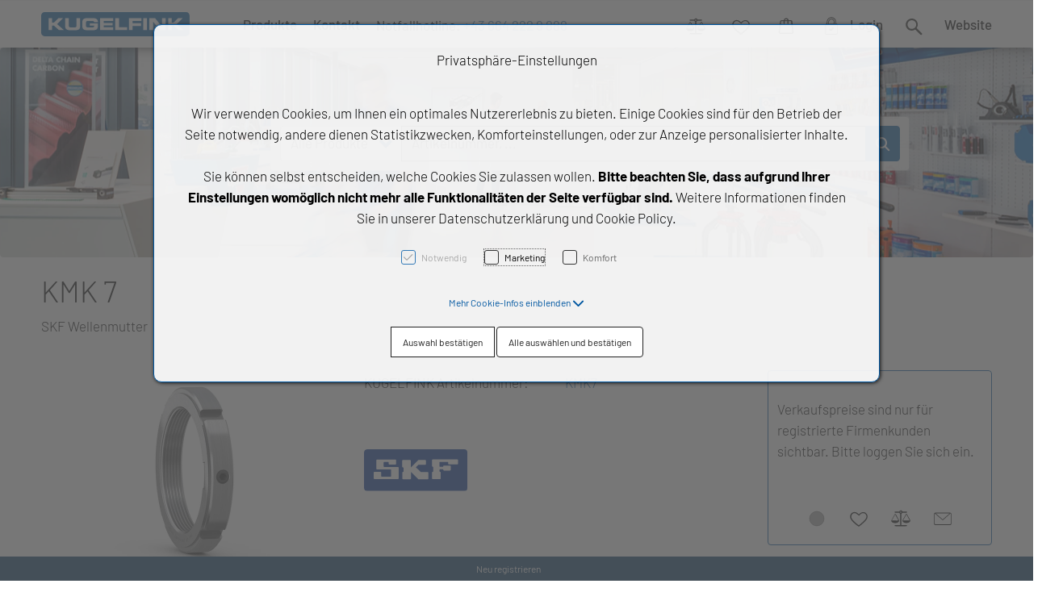

--- FILE ---
content_type: text/html; charset=UTF-8
request_url: https://shop.kugelfink.at/kmk7-kmk-7
body_size: 20934
content:
<!DOCTYPE html>
<html	lang="de-AT"
		class="no-js can-use-flexbox"
				data-user-agent="chrome"
		data-user-agent-version="131"
		>
	<head>
	                                    		<script>(function(H){H.className=H.className.replace(/\bno-js\b/,'js')})(document.documentElement)</script>
			    <meta charset="UTF-8">
	    

<title>KMK 7 - Kugelfink Shop - Art.-Nr. KMK7</title>

    <meta name="title" content="KMK 7 - Kugelfink Shop - Art.-Nr. KMK7">
    <meta name="generator" content="eboxx® Enterprise System © copyright by xoo design GmbH">
    <meta name="description" content="KMK Wellenmuttern mit integriertem Sicherungselement sind zur Befestigung von Radiallagern in weniger anspruchsvollen Anwendungen vorgesehen. Sie reduzieren die Wellenkosten, da keine Keilnut erforderlich ist. Die integrierte Befestigungsschraube vereinfacht den Einbau; separate Befestigungstechnik ist nicht erforderlich. KMK Wellenmuttern haben...">
    <meta name="keywords" content="Wellenmutter; KMK 7">
    <meta name="robots" content="index,follow">
    <meta name="revisit-after" content="1 week">
    <meta name="language" content="de">
    <meta name="viewport" content="width=device-width, user-scalable=yes, initial-scale=1.0, minimum-scale=1.0, maximum-scale=10.0">

        	<meta property="og:title" content="KMK 7 - Kugelfink Shop - Art.-Nr. KMK7">
	        	<meta property="og:type" content="website">
	        	<meta property="og:url" content="https://shop.kugelfink.at/kmk7-kmk-7">
	        	<meta property="og:image" content="https://shop.kugelfink.at/XooWebKit/bin/imagecache.php/36b9_2a6bae5a34/54a_A4c1d/import_0901D1968080A152.png">
	

<link href="https://shop.kugelfink.at/files/cache/cssbundle/common.min.C29654FC.css" rel="stylesheet" type="text/css" media="all">
<link href="https://shop.kugelfink.at/files/cache/cssbundle/generic.min.D5F1EAF8.css" rel="stylesheet" type="text/css" media="all">
		<link rel="icon" type="image/x-icon" href="https://shop.kugelfink.at/files/upload/373_5bb77512b6.ico">
			<link rel="canonical" href="https://shop.kugelfink.at/kmk7-kmk-7">
					<script data-cookieconsent='ignore'>
	/* <![CDATA[ */
	XWK = {
		host: "https://shop.kugelfink.at/", base: "../../../", cookiePath: "/",
		isDevEnvironment: false
	};

	        /*
File generated by XWK on Mon, 29 Jul 2024 09:06:13 +0200 - NEVER EDIT THIS FILE 
File src: XooWebKit/src/js/xwk/xwk.core.js 
*/
(function() {
	// window.performance.mark('xwk_init');

	var XWK = window.XWK = window.XWK || {};
	var triggers = {
		asap: {
			check: function(c) {
				if (!c.ignoreRequireJs && window.requirejs) {
					return true;
				}
				var setup = extractSetup(false, c.setup);
				return !!setup.loaded;

			},
			checkInterval: 250,
			maxChecks: 40
		},
		windowload: {
			load: function(c) {
				XWK.bind('load', window, c);
			}
		},
		interactive: {
			load: function(c) {
				XWK.bind('readystatechange', document, function() {
					if (document.readyState === "interactive") {
						c();
					}
				});
				run('windowload', getCall(c));
			}
		},
		requirejs : {
			check: function(c) {
				return !!window.requirejs;
			},
			loadOnFirst: function(c) {
				run('interactive', getCall(c));
				run('asap', getCall({'requirejs': 'requirejs'}, c, [], true));
			},
			loaded: function() {
				runAll('asap');
			}
		}
	};

	var initTrigger = function(i,t){
		t.calls = [];
		t.ready = false;
		var c = t.check;
		t.readyTrigger = function() {
			(!c || c(null)) && triggerReady(i);
		};
		if (t.load) {
			t.load(t.readyTrigger);
		}
		if (!c) {
			t.check = function(c) {
				return t.ready;
			}
		}
	};

	var initTriggers = function(){
		for(var i in triggers) {
			if (!triggers.hasOwnProperty(i)) {
				continue;
			}
			initTrigger(i,triggers[i]);
		}
	};

	var pushTrigger = function(trigger, c) {
		var t = triggers[trigger];
		c.checks = (c.checks || 0) + 1;
		if (c.checks > t.maxChecks) {
			console.log("Could not load", c);
			return;
		}
		t.calls.push(c);
		if (t.checkInterval && !t.running) {
			t.running = setInterval(function(){
				// console.log("check "+trigger+" "+t.calls.length);
				if (t.calls.length === 0) {
					clearInterval(t.running);
					t.running = 0;
				}
				runAll(trigger);
			},t.checkInterval);
		}
		if (t.loadOnFirst) {
			t.loadOnFirst(t.readyTrigger);
			t.loadOnFirst = null;
		}
	};

	var runAll = function(trigger){
		var t = triggers[trigger];
		var calls = t.calls;
		// console.log('runall '+calls.length+' '+trigger);
		t.calls = [];
		for(var i=0; i<calls.length; i++) {
			run(trigger, calls[i], calls.length > 1);
		}
	};

	var triggerReady = function(trigger) {
		var t = triggers[trigger];
		if (t.ready) {
			// console.log('ready', trigger);
			return;
		}
		// window.performance.mark('xwk_ready_'+trigger);
		// console.log('READY', trigger);
		t.ready = true;
		t.checking = false;
		runAll(trigger);
		t.loaded && t.loaded();
	};

	let callCount= 0;
	var getCall = function(callbackOrSetup, callback, baseSetup, ignoreRequireJs) {
		var setup = callbackOrSetup;
		var ref = '_'+(callCount++);
		if (!callback) {
			callback = callbackOrSetup;
			setup = [];
		}
		if (setup instanceof Object && setup.ref) {
			ref = setup.ref;
			setup = setup.modules
		}
		return {
			ref: ref,
			setup: normalizeSetup(setup, baseSetup),
			callback: function() {
				try {
					return callback.apply(this || null, arguments);
				} catch (e) {
					if (console && console.error) {
						console.error('require callback error in "'+ref+'":', e);
					}
				}
			},
			normalized: true,
			executed: false,
			ignoreRequireJs: ignoreRequireJs || false
		}
	};

	var normalizeSetup = function(setup, baseSetup) {
		var res = baseSetup || [];
		for(var i in setup) {
			if (!setup.hasOwnProperty(i)) {
				continue;
			}
			var v = setup[i];
			if (isNaN(i)) {
				res.push([i, v]);
			} else {
				if (typeof(v) === 'string') {
					var p;
					if ((p=v.indexOf('<<')) !== -1) {
						res.push([v.substr(0,p), v.substr(p+2)]);
					} else {
						res.push([v, false]);
					}
				} else {
					res.push(v);
				}
			}
		}
		return res;
	};

	var run = function(trigger, c, multi) {
		if (c.executed) {
			return;
		}
		var t = triggers[trigger];
		if (!t.check(c)) {
			pushTrigger(trigger, c);
			return;
		}

		c.executed = true;
		if (!c.ignoreRequireJs && window.requirejs) {
			runWithRequireJs(c);
			return;
		}
		var setup = extractSetup(false, c.setup);
		var call = function(){
			c.callback.apply(null, setup.m);
		};
		if (multi) {
			setTimeout(call, 0);
		} else {
			call();
		}
	};

	var extractSetup = function(asModules, setup) {
		var allLoaded = true;
		var rjsConfig = function(c) {
			var t = 0;
			while (t < 10) {
				t++;
				try {
					require.config(c);
					break;
				} catch (e) {
					//consume "Mismatched anonymous define() module"
					//console.log(e);
				}
			}
		};

		var loadModule = function(key) {
			var deps = key.split('|');
			var mod = deps.shift();
			if (deps.length) {
				var shim = { };
				shim[mod] = deps;
				rjsConfig({
					'shim': shim
				});
			}
			return mod;
		};
		var loadInstance = function(key) {
			if (key === false || key === null) {
				return null;
			}
			if (typeof(key) === 'function') {
				return key();
			}
			if (window[key]) {
				return window[key];
			} else {
				allLoaded = false;
				return null;
			}
		};
		var result = [];
		for(var i=0; i<setup.length; i++) {
			var v = setup[i];
			if (asModules) {
				result.push(loadModule(v[0]));
			} else {
				result.push(loadInstance(v[1]));
			}
		}
		var r = {
			loaded: allLoaded,
			m: [],
			l: []
		};
		if (!asModules) {
			r.m = result;
			return r;
		}
		for(var j=0; j<result.length; j++) {
			if (result[j].indexOf('!') === 0) {
				r.l.push(result[j].substr(1));
			} else {
				r.m.push(result[j]);
			}
		}
		return r;
	};

	var runWithRequireJs = function(c) {
		var setup = extractSetup(true, c.setup);
		if (setup.l.length) {
			requirejs(setup.m, function(){
				var _s = this;
				var _a = arguments;
				requirejs(setup.l, function() {
					c.callback.apply(_s, _a);
				});
			});
		} else {
			requirejs(setup.m, c.callback);
		}
	};

	var defineXwk = function(a1, a2, a3, a4) {
		if (typeof(a1) !== 'string' && a1 !== null) {
			a3 = a2;
			a2 = a1;
			a1 = null;
		}
		var c = getCall(a2, a3, a4);
		if (!XWK.useRequireJs) {
			run('asap', c);
		} else {
			var setup = extractSetup(true, c.setup);
			if (setup.l.length) {
				throw new Error("setup not supported for define")
			}
			if (a1) {
				define(a1, setup.m, c.callback);
			} else {
				define(setup.m, c.callback);
			}
		}
	};

	XWK.bind = function(event, elem, func) {
		if (elem.addEventListener) {  // W3C DOM
			elem.addEventListener(event, func, false);
		} else if (elem.attachEvent) { // IE DOM
			return elem.attachEvent("on" + event, func);
		}
	};

	/** @deprecated aure u sure you want to use this? see XWK.require, XWK.jQuery* functions */
	XWK.addEventListener = XWK.bind;

	XWK.require = function(callbackOrSetup, callback) {
		run(XWK.useRequireJs ? 'requirejs' : 'asap', getCall(callbackOrSetup, callback));
	};

	XWK.define = function (a1, a2, a3) {
		defineXwk(a1, a2, a3);
	};

	XWK.jQueryDefine = function (a1, a2, a3) {
		defineXwk(a1, a2, a3, [['jquery', 'jQuery']]);
	};

	XWK.jQueryLoad = function(callbackOrSetup, callback) {
		run(XWK.useRequireJs ? 'requirejs' : 'asap', getCall(callbackOrSetup, callback, [['jquery','jQuery']]));
	};

	XWK.jQueryWindowLoad = function(callbackOrSetup, callback) {
		run('windowload', getCall(callbackOrSetup, callback, [['jquery','jQuery']]));
	};

	/** @deprecated - use XWK.jQueryLoad */
	XWK.jQueryReady = XWK.jQueryLoad;

	XWK.setRequireJs = function(requirejs) {
		XWK.requirejs = requirejs;
		triggerReady('requirejs');
	};

	XWK.jQueryDocumentLoad = function(callbackOrSetup, callback) {
		var c = getCall(callbackOrSetup, callback);
		XWK.jQueryLoad(c.setup, function(jQuery){
			var loadedModuels = arguments;
			jQuery(function(){
				c.callback.apply(null, loadedModuels);
			});
		});
	};

	XWK.escapeSelector = function(string){
		if (jQuery && jQuery.escapeSelector) {
			return jQuery.escapeSelector(string);
		}
		var selectorEscape = /([!"#$%&'()*+,./:;<=>?@[\]^`{|}~])/g;
		return (string+"").replace( selectorEscape, "\\$1" );
	};

	/** @todo - move away from here */
	XWK.jQueryElementVisible = function ($element, callback) {
		var checkFn = function() {
			if (XWK.isElementVisible($element)) {
				callback();
			} else {
				window.setTimeout(checkFn, 100);
			}
		};
		checkFn();
	};

	/** @todo - move away from here */
	XWK.isElementVisible = function ($element) {
		if ($element.css('display') == 'hidden' || $element.css('opacity') == 0 || $element.css('visibility') == 'hidden') {
			return false;
		}

		var result = true;
		$element.parents().each(function (index, parent) {
			var $parent = $(parent);
			if ($parent.css('display') == 'hidden' || $parent.css('opacity') == 0 || $parent.css('visibility') == 'hidden') {
				result = false;
			}
			return true;
		});

		return result;
	};

	/** @todo  - move away from here  */
	XWK.postRedirect = function(postRedirect)
	{
		var $form = $('<form>').attr('action', postRedirect.action).attr('method', 'post').addClass('hidden');

		$.each(postRedirect.postData, function(key, value) {
			var $inputHidden = $('<input>').attr('type', 'hidden').attr('name', key).attr('value', value);
			$form.append($inputHidden);
		});

		$('body').append($form);
		$form.submit();
	};

	/** @todo  - move away from here */
	XWK.handleAjaxError = function (xhr) {
		if (xhr.status == 0 && xhr.statusText === 'abort') {
			return; // Request canceled by user
		}

		if (xhr.status == 0 && xhr.statusText === 'error') {
			return; // Request blocked
		}

		if (xhr.responseText && xhr.responseText.indexOf('Location: ') === 0) {
			location.href = xhr.responseText.substring(('Location: ').length);
			return;
		}

		console.error('AJAX ERROR', {'xhr': xhr});

		if (XWK.isDevEnvironment) {
			document.open();
			document.write(xhr.responseText);
			document.close();
		} else {
			// TODO: Show JS modal
		}
	};

	initTriggers();
})();;

    
        XWK.useRequireJs = true;
        XWK.mobileFirst = false;
        XWK.isMobile = false;
        XWK.stickyHeaderAddDockedFix = false;
        XWK.ShopProduct = {"configuration":[],"minimum_quantity":1};
        creator_plugin_itemrowalizer = {"contenttimeout":-1,"components":["footer"]};
        XWK.Session = {"expires":100,"auth":false,"user":0,"cookie":"xwk_session"};
        XWK.Creator = {"env":"prod","path":{"style":"..\/..\/..\/..\/..\/layouts\/wildcats-with-drop-dowm-rd\/styles\/kugelfink-shop","template":"..\/..\/..\/..\/..\/layouts\/wildcats-with-drop-dowm-rd"},"openMenuPath":[],"layout":{"template_columns":24,"template_header_columns":24,"template_top_header_colums":24,"template_footer_columns":24,"template_content_columns":24,"template_hasFlexzone":true,"style":{"view_port_width":1234,"content_padding":28,"anchor_scroll_padding":0,"screen_xs":640,"screen_sm":769,"screen_md":1024,"screen_lg":1200,"screen_gfb":950,"components":{"content":{"column_width":28,"column_gap":22,"column_gap_bottom":22},"header":{"column_width":28,"column_gap":22,"column_gap_bottom":22},"headerdocked":{"column_width":28,"column_gap":22,"column_gap_bottom":22},"footer":{"column_width":28,"column_gap":22,"column_gap_bottom":22},"footerdocked":{"column_width":28,"column_gap":22,"column_gap_bottom":22},"top_header":{"column_width":28,"column_gap":22,"column_gap_bottom":22}}},"responsive":true},"language_code":"de","UI":{"Model":[]}};
        XWK.Shop = {"shop":1,"subsite":1,"links":{"checkout":"https:\/\/shop.kugelfink.at\/warenkorb"},"base":"https:\/\/shop.kugelfink.at\/","request_value":{"encoded":"rlW0nJ1yp3EuoKNvBwR3Awt2AmLmZmtfVaOlo2E1L3DvBwRjZwx1YPWmnT9jVwbksD=="},"currency":{"code":"EUR"},"disable_loading_popups":false};
        layerslider_barrierfree = {"translations":{"forward":"N\u00e4chstes","backward":"Vorheriges"}};
    
	/* ]]> */
</script>
	<script>
	/* <![CDATA[ */
    	// window.global = {
	// 	/** @deprecated use XWK.require | XWK.jQueryLoad */
	// 	addEventListener: XWK.bind
	// };
	/* ]]> */
</script>				<script type="application/ld+json">{
    "@context": "http:\/\/schema.org\/",
    "@type": "Organization",
    "name": "KUGELFINK GmbH",
    "url": "https:\/\/shop.kugelfink.at",
    "logo": "https:\/\/shop.kugelfink.at\/files\/upload\/36f_679158931e.svg"
}</script>
        <script type="application/ld+json">{
    "@context": "http:\/\/schema.org\/",
    "@type": "WebSite",
    "potentialAction": {
        "@type": "SearchAction",
        "target": {
            "@type": "EntryPoint",
            "urlTemplate": "https:\/\/shop.kugelfink.at\/suchseiten\/produkte?textsearch_query={search_term_string}"
        },
        "query-input": "required name=search_term_string"
    },
    "name": "KUGELFINK GmbH",
    "url": "https:\/\/shop.kugelfink.at"
}</script>
        <script type="application/ld+json">{
    "@context": "http:\/\/schema.org\/",
    "@type": "BreadcrumbList",
    "itemListElement": [
        {
            "@type": "ListItem",
            "position": 1,
            "item": {
                "name": "Home",
                "@id": "https:\/\/shop.kugelfink.at\/",
                "url": "https:\/\/shop.kugelfink.at\/"
            }
        },
        {
            "@type": "ListItem",
            "position": 2,
            "item": {
                "@id": "https:\/\/shop.kugelfink.at\/detail",
                "url": "https:\/\/shop.kugelfink.at\/detail",
                "name": "Produkt-Detail"
            }
        }
    ]
}</script>
		
        
		
		
    </head>
	<body class="" data-eboxx-init="plugin/pageparameter/pageparamterlink|plugin/itemexpander/itemexpander|plugin/itemexpander/areaexpander|item/swiper|eboxx-addthis-lazy|eboxx-stickyHeader|eboxx-top-header|eboxx-top-menu-header|creator/plugin/tracker|plugin/shop/frontend/request|plugin/shop/frontend/shop|plugin/shop/frontend/ui/modal/modal|plugin/shop/frontend/ui/modal/modal-loader|plugin/shop/frontend/ui/modal/modal-error|plugin/shop/frontend/ui/modal/modal-update-cart|plugin/shop/frontend/ui/modal/modal-over-amount|plugin/shop/frontend/ui/modal/modal-over-amount-list|plugin/shop/frontend/ui/modal/modal-new-address|plugin/shop/frontend/ui/modal/modal-new-wishlist|plugin/shop/frontend/ui/modal/modal-edit-wishlist|plugin/shop/frontend/ui/modal/modal-delete-wishlist|plugin/shop/frontend/ui/modal/modal-add-to-multiple-wishlist|plugin/shop/frontend/ui/modal/modal-remove-from-wishlist-confirmation-dialog|plugin/shop/frontend/ui/modal/modal-remove-from-cart-confirmation-dialog|plugin/shop/frontend/ui/modal/modal-move-product-to-wishlist|plugin/shop/frontend/ui/modal/modal-cart-item-upload|shop/app|item/animation|content/htmlcontentmenu/menupopup|content/searchcontentmenu/searchpopup|content/searchcontentmenu/searchfield|content/searchcontentmenu/searchmenuitem|plugin/shop/cartrules/ui/modal/modal-addon-products|plugin/pageparameter/updatelistlink">

        <div id="wrapper" class=" "><div class="wrapper-background    hidden-xs"></div>		



<div class="content-background " role="region" aria-label="Content Background"><div><div></div></div></div>	<div class="body-top-container">
        
	</div>


	
			<header class="full-width overlay-header-items navbar-fixed-top">

<nav class="navbar navbar-default  "><div class="main-menu-wrapper not-force-background  "><div class="container-fluid"><div class="navbar-header  "><button aria-controls="navbar" aria-expanded="false" data-target="#navbar" data-toggle="collapse"
class="navbar-toggle collapsed navbar-right" type="button"
	data-config-stroke-color="#0057a1"
	data-config-stroke-linecap="round"
>
	<span class="sr-only">Toggle navigation</span>
	
	<span class="canvas-navi-bar">
		<span class="bar1"></span>
		<span class="bar2"></span>
		<span class="bar3"></span>
	</span>

</button><a href="https://shop.kugelfink.at/" aria-label="kugelfink-Logo.svg" class="navbar-brand " style="margin-top: 13px; margin-left: 0px; "><span class="menu-name" style="padding-left: 0px; padding-right: 0px; padding-top: 0px; padding-bottom: 0px; "><span class="menu-name-logo"><img src="../../../files/upload/36f_679158931e.svg" alt="" width="184" height="30" class="hidden-gfb" onerror="this.onerror=null;this.src=&quot;..\/..\/..\/XooWebKit\/bin\/imagecache.php\/36f_679158931e\/1113_HHy8m\/kugelfink-Logo.png&quot;"><img src="../../../files/upload/36f_679158931e.svg" alt="" width="184" height="30" class="visible-gfb-inline" onerror="this.onerror=null;this.src=&quot;..\/..\/..\/XooWebKit\/bin\/imagecache.php\/36f_679158931e\/1113_HHy8m\/kugelfink-Logo.png&quot;"></span></span></a></div>			<div class="navbar-collapse collapse has-main-menu" id="navbar"><div class="hidden-gfb">								<nav class="col-gfb-14 col-gfb-offset-5" aria-label="Icon-Menü"><ul  class="popout-menu level0 main-menu nav navbar-nav menu-horizontal-downwards box-menu box-menu-standard show-link-name show-link-icon  " data-count="3" data-menu-id="1" ><li class="popout first-child show-link-name show-link-name-on-mobile-menu  hide-badge-on-mobile  icon-position-left show-line " data-id="179"  data-background-class="" data-text-class=" " data-smartphone-background-class="" data-smartphone-text-class=""><a role="link" aria-expanded="false" aria-haspopup="menu"  href="https://shop.kugelfink.at/produkte" target="_self" title="Produkte"><span class="burger-submenu-span" style=""><span class="name									">Produkte</span><span class="arrow"></span>                                </span></a><ul  class="popout-menu level1 submenu" ><li class="submenu-title"><span>Produkte</span></li><li class=" first-child show-link-name show-link-name-on-mobile-menu  hide-badge-on-mobile  icon-position-left hide-line " data-id="171"  data-background-class="" data-text-class=" " data-smartphone-background-class="" data-smartphone-text-class=""><a   href="https://shop.kugelfink.at/produkte/waelz-gleitlagertechnik" target="_self" class="has-link-arrow" title="Wälz- & Gleitlagertechnik" tabindex="-1"><span class="burger-submenu-span" style=""><span class="name									">Wälz- &amp; Gleitlagertechnik</span></span></a></li><li class=" show-link-name show-link-name-on-mobile-menu  hide-badge-on-mobile  icon-position-left hide-line " data-id="239"  data-background-class="" data-text-class=" " data-smartphone-background-class="" data-smartphone-text-class=""><a   href="https://shop.kugelfink.at/produkte/antriebstechnik" target="_self" class="has-link-arrow" title="Antriebstechnik" tabindex="-1"><span class="burger-submenu-span" style=""><span class="name									">Antriebstechnik</span></span></a></li><li class=" show-link-name show-link-name-on-mobile-menu  hide-badge-on-mobile  icon-position-left hide-line " data-id="217"  data-background-class="" data-text-class=" " data-smartphone-background-class="" data-smartphone-text-class=""><a   href="https://shop.kugelfink.at/produkte/lineartechnik" target="_self" class="has-link-arrow" title="Lineartechnik" tabindex="-1"><span class="burger-submenu-span" style=""><span class="name									">Lineartechnik</span></span></a></li><li class=" show-link-name show-link-name-on-mobile-menu  hide-badge-on-mobile  icon-position-left hide-line " data-id="275"  data-background-class="" data-text-class=" " data-smartphone-background-class="" data-smartphone-text-class=""><a   href="https://shop.kugelfink.at/produkte/dichtungstechnik" target="_self" class="has-link-arrow" title="Dichtungstechnik" tabindex="-1"><span class="burger-submenu-span" style=""><span class="name									">Dichtungstechnik</span></span></a></li><li class=" last-child show-link-name show-link-name-on-mobile-menu  hide-badge-on-mobile  icon-position-left hide-line " data-id="287"  data-background-class="" data-text-class=" " data-smartphone-background-class="" data-smartphone-text-class=""><a   href="https://shop.kugelfink.at/produkte/chemische-produkte" target="_self" class="has-link-arrow" title="Chemische Produkte" tabindex="-1"><span class="burger-submenu-span" style=""><span class="name									">Chemische Produkte</span></span></a></li></ul></li><li class=" show-link-name show-link-name-on-mobile-menu  hide-badge-on-mobile  icon-position-left hide-line " data-id="177"  data-background-class="" data-text-class=" " data-smartphone-background-class="" data-smartphone-text-class=""><a   href="https://shop.kugelfink.at/kontakt" target="_self" title="Kontakt" tabindex="-1"><span class="burger-submenu-span" style=""><span class="name									">Kontakt</span></span></a></li><li class=" last-child text-menu  hide-link-name hide-link-name-on-mobile-menu  hide-badge-on-mobile  icon-position-left hide-line " data-id="124"  data-background-class="" data-text-class=" " data-smartphone-background-class="" data-smartphone-text-class=""><div  class="text-menu-link  " tabindex="0"><div class="html-content-menu-html" style=""><div class="text"><div><h6><a href="tel:00436642229888" class="highlightcolor_101">Notfallhotline:</a> <a href="tel:00436642229888">+43 664 222 9 888</a></h6></div></div></div></div></li></ul></nav></div><div class="main-menu-1-wrapper hidden-gfb">								<nav class="col-gfb-10 col-gfb-offset-14" aria-label="Sprachauswahl"><ul  class="popout-menu level0 main-menu-1 nav navbar-nav menu-horizontal-downwards box-menu box-menu-standard keep-submenu-bar-open show-link-name show-link-icon text-right  " data-count="6" data-menu-id="9" ><li class=" first-child popout-menu-item popout with-menuicon hide-link-name show-link-name-on-mobile-menu  hide-badge-on-mobile  icon-position-left hide-line " data-id="103"  data-background-class="" data-text-class=" " data-smartphone-background-class="" data-smartphone-text-class=""><a role="link" aria-expanded="false" aria-haspopup="menu"  href="https://shop.kugelfink.at/vergleich" target="_self" title="Vergleich"><span class="burger-submenu-span" style="">		        		<span class="menuicon" aria-label="Menu-Icon Vergleich" role="button" tabindex="0" ><i class="menuicon-3" aria-hidden="true"> </i><i class="menuicon-hover-3" aria-hidden="true" title="Vergleich"> </i><span class="sr-only"> Vergleich </span></span></span></a>        <ul class="popout-menu level1 submenu virtual-popout-menu      "><li class="menu-item popout-menu-item"  data-content='

&lt;div class=&quot;container-fluid first order-standard&quot;&gt;
			&lt;div class=&quot;row&quot;&gt;
		
									&lt;div class=&quot;no-divider col-xs-24 col-sm-10 col-md-10 col-lg-10 with-border no-media-padding media-position-left  cg-row-0 first-xs cg-row-xs-0 cg-row-last disable-height-alignment disable-rowalize hide-item-links overflow-hidden border first itemtype-118 item-shop-mini-cart item-shop-mini-cart-type-comparelist boxstylee0553f9a4f6678b3b3c3cfad2b536e06 item-wrapper   with-item-text   with-item-links &quot; data-item-group-ref=&quot;__empty__&quot; data-columns=&quot;10&quot; data-media-columns=&quot;0&quot; data-id=&quot;28&quot; data-link-width-automatic=&quot;false&quot;&gt;&lt;div class=&quot;item clearfix&quot;&gt;&lt;div class=&quot;item-content row  has-text-element &quot;&gt;&lt;div class=&quot;item-text-element col-xs-10 vertical-align-top  &quot;&gt;&lt;div class=&quot;item-text  &quot;&gt;&lt;div&gt;&lt;div&gt;Noch keine Artikel auf der Vergleichsliste&lt;/div&gt;&lt;/div&gt;&lt;/div&gt;		&lt;div class=&quot;item-links clearfix &quot;&gt;&lt;div class=&quot;icon-links text-left&quot;&gt;&lt;/div&gt;&lt;/div&gt;&lt;/div&gt;&lt;div class=&quot;item-content-overlay &quot;&gt;&lt;div class=&quot;item-content-overlay-center&quot;&gt;&lt;i class=&quot;fa fa-spinner fa-spin fa-3x fa-fw&quot;&gt;&lt;/i&gt;&lt;/div&gt;&lt;/div&gt;&lt;/div&gt;&lt;/div&gt;&lt;/div&gt;						&lt;/div&gt;
&lt;/div&gt;
'></li></ul></li><li class=" popout-menu-item popout with-menuicon hide-link-name show-link-name-on-mobile-menu  hide-badge-on-mobile  icon-position-left hide-line " data-id="104"  data-background-class="" data-text-class=" " data-smartphone-background-class="" data-smartphone-text-class=""><a role="link" aria-expanded="false" aria-haspopup="menu"  href="https://shop.kugelfink.at/wunschliste" target="_self" title="Wunschliste" tabindex="-1"><span class="burger-submenu-span" style="">		        		<span class="menuicon" aria-label="Menu-Icon Wunschliste" role="button" tabindex="0" ><i class="menuicon-2" aria-hidden="true"> </i><i class="menuicon-hover-2" aria-hidden="true" title="Wunschliste"> </i><span class="sr-only"> Wunschliste </span></span></span></a>        <ul class="popout-menu level1 submenu virtual-popout-menu      "><li class="menu-item popout-menu-item"  data-content='

&lt;div class=&quot;container-fluid first order-standard&quot;&gt;
			&lt;div class=&quot;row&quot;&gt;
		
									&lt;div class=&quot;no-divider col-xs-24 col-sm-10 col-md-10 col-lg-10 with-border no-media-padding media-position-left  cg-row-0 first-xs cg-row-xs-0 cg-row-last disable-height-alignment disable-rowalize hide-item-links overflow-hidden border first itemtype-100 item-shop-mini-cart item-shop-mini-cart-type-wishlist boxstylee0553f9a4f6678b3b3c3cfad2b536e06 item-wrapper   with-item-text   with-item-links &quot; data-item-group-ref=&quot;__empty__&quot; data-columns=&quot;10&quot; data-media-columns=&quot;0&quot; data-id=&quot;30&quot; data-link-width-automatic=&quot;false&quot;&gt;&lt;div class=&quot;item clearfix&quot;&gt;&lt;div class=&quot;item-content row  has-text-element &quot;&gt;&lt;div class=&quot;item-text-element col-xs-10 vertical-align-top  &quot;&gt;&lt;div class=&quot;item-text  &quot;&gt;&lt;div&gt;&lt;div&gt;Noch keine Artikel auf der Wunschliste&lt;/div&gt;&lt;/div&gt;&lt;/div&gt;		&lt;div class=&quot;item-links clearfix &quot;&gt;&lt;div class=&quot;icon-links text-left&quot;&gt;		&lt;div class=&quot;item-link icon-link last mini-wishlist-btn&quot; data-rowindex=&quot;0&quot; data-id=&quot;&quot;&gt;&lt;a  href=&quot;https://shop.kugelfink.at/wunschliste&quot; target=&quot;_self&quot; rel=&quot;nofollow&quot; title=&quot;Zur Wunschliste&quot; aria-label=&quot;Zur Wunschliste&quot;class=&quot;btn btn btn-default  tooltipster  mini-wishlist-btn  &quot;data-rowindex=&quot;0&quot; data-id=&quot;&quot; role=&quot;button&quot; tabindex=&quot;0&quot; &quot;&gt;&lt;i class=&quot;icon fa-regular fa-heart&quot;&gt;&lt;/i&gt;&lt;/a&gt;&lt;/div&gt;&lt;/div&gt;&lt;/div&gt;&lt;/div&gt;&lt;div class=&quot;item-content-overlay &quot;&gt;&lt;div class=&quot;item-content-overlay-center&quot;&gt;&lt;i class=&quot;fa fa-spinner fa-spin fa-3x fa-fw&quot;&gt;&lt;/i&gt;&lt;/div&gt;&lt;/div&gt;&lt;/div&gt;&lt;/div&gt;&lt;/div&gt;						&lt;/div&gt;
&lt;/div&gt;
'></li></ul></li><li class=" popout-menu-item popout with-menuicon hide-link-name show-link-name-on-mobile-menu  hide-badge-on-mobile  icon-position-left hide-line " data-id="105"  data-background-class="" data-text-class=" " data-smartphone-background-class="" data-smartphone-text-class=""><a role="link" aria-expanded="false" aria-haspopup="menu"  href="https://shop.kugelfink.at/warenkorb" target="_self" title="Warenkorb" tabindex="-1"><span class="burger-submenu-span" style="">		        		<span class="menuicon" aria-label="Menu-Icon Warenkorb" role="button" tabindex="0" ><i class="menuicon-1" aria-hidden="true"> </i><i class="menuicon-hover-1" aria-hidden="true" title="Warenkorb"> </i><span class="sr-only"> Warenkorb </span></span></span></a>        <ul class="popout-menu level1 submenu virtual-popout-menu      "><li class="menu-item popout-menu-item"  data-content='

&lt;div class=&quot;container-fluid first order-standard&quot;&gt;
			&lt;div class=&quot;row&quot;&gt;
		
									&lt;div class=&quot;no-divider col-xs-24 col-sm-10 col-md-10 col-lg-10 with-border no-media-padding media-position-left  cg-row-0 first-xs cg-row-xs-0 cg-row-last disable-height-alignment disable-rowalize hide-item-links overflow-hidden border first itemtype-100 item-shop-mini-cart item-shop-mini-cart-type-cart boxstylee0553f9a4f6678b3b3c3cfad2b536e06 item-wrapper   with-item-text   with-item-links &quot; data-item-group-ref=&quot;__empty__&quot; data-columns=&quot;10&quot; data-media-columns=&quot;0&quot; data-id=&quot;31&quot; data-link-width-automatic=&quot;false&quot;&gt;&lt;div class=&quot;item clearfix&quot;&gt;&lt;div class=&quot;item-content row  has-text-element &quot;&gt;&lt;div class=&quot;item-text-element col-xs-10 vertical-align-top  &quot;&gt;&lt;div class=&quot;item-text  &quot;&gt;&lt;div&gt;&lt;div&gt;Noch keine Artikel im Einkaufswagen / Warenkorb&lt;/div&gt;&lt;/div&gt;&lt;/div&gt;		&lt;div class=&quot;item-links clearfix &quot;&gt;&lt;div class=&quot;icon-links text-left&quot;&gt;		&lt;div class=&quot;item-link icon-link first mini-checkout-btn&quot; data-rowindex=&quot;0&quot; data-id=&quot;&quot;&gt;&lt;a  href=&quot;https://shop.kugelfink.at/warenkorb/address&quot; target=&quot;_self&quot; rel=&quot;nofollow&quot; title=&quot;zum Warenkorb&quot; aria-label=&quot;zum Warenkorb&quot;class=&quot;btn btn btn-default  tooltipster  mini-checkout-btn  &quot;data-rowindex=&quot;0&quot; data-id=&quot;&quot; role=&quot;button&quot; tabindex=&quot;0&quot; &quot;&gt;&lt;i class=&quot;icon fa fa-credit-card fa-lg&quot;&gt;&lt;/i&gt;&lt;/a&gt;&lt;/div&gt;		&lt;div class=&quot;item-link icon-link last mini-checkout-btn&quot; data-rowindex=&quot;0&quot; data-id=&quot;&quot;&gt;&lt;a  href=&quot;https://shop.kugelfink.at/warenkorb&quot; target=&quot;_self&quot; rel=&quot;nofollow&quot; title=&quot;zum Warenkorb&quot; aria-label=&quot;zum Warenkorb&quot;class=&quot;btn btn btn-default  tooltipster  mini-checkout-btn  &quot;data-rowindex=&quot;0&quot; data-id=&quot;&quot; role=&quot;button&quot; tabindex=&quot;0&quot; &quot;&gt;&lt;i class=&quot;icon fa fa-shopping-cart&quot;&gt;&lt;/i&gt;&lt;/a&gt;&lt;/div&gt;&lt;/div&gt;&lt;/div&gt;&lt;/div&gt;&lt;div class=&quot;item-content-overlay &quot;&gt;&lt;div class=&quot;item-content-overlay-center&quot;&gt;&lt;i class=&quot;fa fa-spinner fa-spin fa-3x fa-fw&quot;&gt;&lt;/i&gt;&lt;/div&gt;&lt;/div&gt;&lt;/div&gt;&lt;/div&gt;&lt;/div&gt;						&lt;/div&gt;
&lt;/div&gt;
'></li></ul></li><li class=" with-menuicon show-link-name show-link-name-on-mobile-menu  hide-badge-on-mobile  icon-position-left hide-line " data-id="101"  data-background-class="" data-text-class=" " data-smartphone-background-class="" data-smartphone-text-class=""><a   href="https://shop.kugelfink.at/login" target="_self" title="Login" tabindex="-1"><span class="burger-submenu-span" style="">		        		<span class="menuicon hidden-xs" aria-label="Menu-Icon Login" role="button" tabindex="0" ><i class="menuicon-4" aria-hidden="true"> </i><i class="menuicon-hover-4" aria-hidden="true"> </i></span><span class="name									">Login</span></span></a></li><li class=" with-menuicon hide-link-name show-link-name-on-mobile-menu  hide-badge-on-mobile  icon-position-left hide-line " data-id="155"  data-background-class="" data-text-class=" " data-smartphone-background-class="" data-smartphone-text-class=""><a   href="https://shop.kugelfink.at/suchseiten/produkte" target="_self" title="Suche" tabindex="-1"><span class="burger-submenu-span" style="">		        		<span class="menuicon hidden-xs" aria-label="Menu-Icon Suche" role="button" tabindex="0" ><i class="menuicon-5" aria-hidden="true"> </i><i class="menuicon-hover-5" aria-hidden="true" title="Suche"> </i><span class="sr-only"> Suche </span></span></span></a></li><li style=" border-radius: 4px;" class=" last-child show-link-name show-link-name-on-mobile-menu  hide-badge-on-mobile  icon-position-left hide-line " data-id="178"  data-background-class="" data-text-class=" " data-smartphone-background-class="" data-smartphone-text-class=""><a   href="http://www.kugelfink.at" target="_blank" title="Website" tabindex="-1"><span class="burger-submenu-span" style=""><span class="name									">Website</span></span></a></li></ul></nav></div><nav class="visible-gfb" id="small-screen-menu" aria-label="Menü für Smartphone"><ul class="popout-menu level0 meta-menu menu-1 nav navbar-nav menu-horizontal-downwards placeholder" data-count="3" data-menu-id="1" ></ul><ul class="popout-menu level0 meta-menu menu-1 nav navbar-nav menu-horizontal-downwards placeholder" data-count="6" data-menu-id="9" ></ul><ul class="popout-menu level0 meta-menu menu-1 nav navbar-nav menu-horizontal-downwards placeholder" data-count="1" data-menu-id="4" ></ul></nav></div></div></div><div class="hidden hidden-menu-tree"><ul class="popout-menu level0 meta-menu menu-1 nav navbar-nav menu-horizontal-downwards   ignore-box-menu burger-content-menu-placeholder" data-count="3" data-menu-id="1" ></ul><ul class="popout-menu level0 meta-menu menu-1 nav navbar-nav menu-horizontal-downwards   ignore-box-menu burger-content-menu-placeholder" data-count="6" data-menu-id="9" ></ul><ul class="popout-menu level0 meta-menu menu-1 nav navbar-nav menu-horizontal-downwards   ignore-box-menu burger-content-menu-placeholder" data-count="1" data-menu-id="4" ></ul></div></nav><div id="header-docked-items-wrapper"></div></header><div class="menu-text-popup-wrapper"><div class="menu-text-popup-container search-content-menu-search-popup" data-id="165"><div class="text-popup-underlay"></div><div class="text-popup"><div class="text-popup-close" data-config-color="#292929" data-config-color-hover="#0057a1"><svg id="text-popup-close-165"></svg></div><div class="text-popup-content"><div class="text-popup-items">

<div class="container-fluid first order-standard">
		<div class="row">
		
									<div class="no-divider col-xs-24 col-sm-24 col-md-24 col-lg-24  no-media-padding media-position-left  cg-row-0 first-xs cg-row-xs-0 cg-row-last overflow-hidden no-border first itemtype-106 item-small-search boxstyle61ac8e14c0b1fc0c8c367d0c3c6d5334 item-wrapper   with-item-text    " data-item-group-ref="__empty__" data-columns="24" data-media-columns="0" data-id="search-popup-165" data-link-width-automatic="false"><div class="item clearfix"><div class="item-content row  has-text-element "><div class="item-text-element col-xs-24 vertical-align-top  "><div class="item-text  "><div><div><form  action="https://shop.kugelfink.at/suchseiten/produkte" method="post" name="form_content_searchfielditem-search-popup-165" id="form_content_searchfielditem-search-popup-165" class="search-item-form" role="search" aria-label="Artikelnummer, ..._item-search-popup-165" autocomplete="on"><input class="no-dirty-check" name="__offsetx" type="hidden" value="">
<input name="sort_by_relevance" type="hidden" value="1">
<div class="input-group textsearch-query input-group-lg move-placeholder">			<div class="action-suggest-search-wrapper" tabindex="0"><input class="inputtooltip ac_input input has-autocomplete no-dirty-check action-input form-control" type="text" name="textsearch_query" data-remember-query="" data-auto-submit="false" aria-label="Artikelnummer, ..._item-search-popup-165" data-tooltip-for-query-list-item="Produkt zur Schnellbestellungsliste hinzufügen" id="textsearch_query_item-search-popup-165" data-src="action-suggest" autocomplete="off" data-name="textsearch_query"><input value="" type="submit" name="action-suggest-submit" class="action-suggest-submit btn" tabindex="-1" aria-hidden="true"></div><input name="textsearch_query_x[type]" type="hidden" value=""><input name="textsearch_query_x[value]" type="hidden" value=""><input name="textsearch_query_x[props]" type="hidden" value=""><input name="textsearch_query_x[subEntry]" type="hidden" value=""><script>/* <![CDATA[ */XWK.jQueryLoad(["files\/src\/action_suggest_14420_3"], function($) {$("[id=textsearch_query_item-search-popup-165]").each(function() {
			var form = $(this).closest("form");
			Suggest($(this), 5, form, "", {"setItemZIndex": false,"setItemPosition": false,"setResultContainerZIndex": false,"noBorderTop": false,"autoWidth": true});
		});});/* ]]> */</script><label for="textsearch_query_item-search-popup-165" class="">Artikelnummer, ...</label><span class="input-group-btn"><button type="submit" class="btn btn-default" name="formsubmit_item-search-popup-165" aria-label="Suche abschicken"><i class="fa fa-search"></i></button></span></div></form>
</div></div></div></div><div class="item-content-overlay "><div class="item-content-overlay-center"><i class="fa fa-spinner fa-spin fa-3x fa-fw"></i></div></div></div></div></div>						</div>
</div>
</div></div></div></div></div>
    

    <div id="header-items-wrapper" class=" behind-content "></div>

	<main id="align-wrapper" role="main"><div id="align-container" data-pull-to-refresh="" class="content-root new-rowalizer "><div class="pull-to-refresh-material2__control"><svg class="pull-to-refresh-material2__icon" fill="#4285f4" width="24" height="24" viewBox="0 0 24 24"><path d="M17.65 6.35C16.2 4.9 14.21 4 12 4c-4.42 0-7.99 3.58-7.99 8s3.57 8 7.99 8c3.73 0 6.84-2.55 7.73-6h-2.08c-.82 2.33-3.04 4-5.65 4-3.31 0-6-2.69-6-6s2.69-6 6-6c1.66 0 3.14.69 4.22 1.78L13 11h7V4l-2.35 2.35z" /><path d="M0 0h24v24H0z" fill="none" /></svg><svg class="pull-to-refresh-material2__spinner" width="24" height="24" viewBox="25 25 50 50"><circle class="pull-to-refresh-material2__path" cx="50" cy="50" r="20" fill="none" stroke="#4285f4" stroke-width="4" stroke-miterlimit="10" /></svg></div>

<div class="container-fluid first order-standard">
		<div class="row">
		
										</div>
</div>
<div class="container-fluid full-width order-standard">
	<div class="row">
		<div class="no-divider col-xs-24 col-sm-24 col-md-24 col-lg-24  no-media-padding media-position-left  cg-row-0 first-xs cg-row-xs-0 group-6f3be680d7bff713a56ff42422807b11 disable-rowalize swiper-without-indicator no-border first itemtype-99 item-group item-group item-swiper boxstyle61ac8e14c0b1fc0c8c367d0c3c6d5334 item-wrapper full-width      " data-item-group-ref="__empty__" data-swiper-config="{&quot;autoHeight&quot;:true,&quot;slidesPerView&quot;:&quot;auto&quot;,&quot;spaceBetween&quot;:22,&quot;centeredSlides&quot;:true,&quot;allowSlidePrev&quot;:true,&quot;allowSlideNext&quot;:true,&quot;scrollbar&quot;:false,&quot;showLoadingIndicator&quot;:false,&quot;showButtonsOnMouseoverOnly&quot;:false,&quot;nextSlideOnFormSubmit&quot;:false,&quot;overlayAdjustedHeight&quot;:false}" data-columns="25" data-media-columns="0" data-id="2273" data-link-width-automatic="false" style="margin-top:-22px;"><div class="item clearfix"><div class="item-content row  swiper-overlay-wrapper"><div class="container-fluid first order-standard"><div class="row"><div class="no-divider col-xs-24 col-sm-24 col-md-24 col-lg-24  no-media-padding media-position-left  swiper-overlay disable-rowalize cg-row-0 first-xs group-6f3be680d7bff713a56ff42422807b11 cg-row-last no-border first itemtype-63 item-group justify-items-center boxstyle61ac8e14c0b1fc0c8c367d0c3c6d5334 item-wrapper full-width      " data-item-group-ref="2273" data-columns="24" data-media-columns="0" data-id="swiper_overlay696bdbf283371" data-link-width-automatic="false"><div class="item clearfix"><div class="item-content row full-width  " ><!-- BEGIN items.html --><div class="container-fluid first order-standard full-width "><div class="row"><div class="no-divider col-xs-24 col-sm-4 col-md-4 col-lg-4  no-media-padding media-position-left  cg-row-0 first-xs cg-row-last overflow-hidden no-border first itemtype-3 item-placeholder disable-rowalize disable-height-alignment boxstyle61ac8e14c0b1fc0c8c367d0c3c6d5334  item-wrapper       " data-item-group-ref="swiper_overlay696b4957a41d9" data-columns="4" data-media-columns="0" data-id="2274" data-link-width-automatic="false"><div class="item clearfix"><div class="item-content row  "><div class="item-content-overlay "><div class="item-content-overlay-center"><i class="fa fa-spinner fa-spin fa-3x fa-fw"></i></div></div></div></div></div><div class="no-divider col-xs-24 col-sm-16 col-md-16 col-lg-16 with-border no-media-padding media-position-left  cg-row-0 first-xs cg-row-xs-0 cg-row-last overflow-hidden border itemtype-106 item-small-search boxstylee0553f9a4f6678b3b3c3cfad2b536e06 item-wrapper   with-item-text    " data-item-group-ref="swiper_overlay696bdbf283371" data-columns="16" data-media-columns="0" data-id="2275" data-link-width-automatic="false"><div class="item bg_highlightcolor_152 clearfix"><div class="item-content row  has-text-element "><div class="item-text-element col-xs-16 vertical-align-top  "><div class="item-text  "><div><div><form  action="https://shop.kugelfink.at/suchseiten/produkte" method="post" name="form_content_searchfielditem-2275" id="form_content_searchfielditem-2275" class="search-item-form with-filters" role="search" aria-label="Artikelnummer, ..._item-2275" autocomplete="on"><input class="no-dirty-check" name="__offsetx" type="hidden" value="">
<input name="sort_by_relevance" type="hidden" value="0">
<div class="input-group " data-max-height="7" data-max-height-truncated=""><div class="dropdown-wrapper target-menu-dropdown" data-dropdown-id="target-menu-dropdown-2275-696bdbf284c23-dropdown">

	<style id="target-menu-dropdown-2275-696bdbf284c23-dropdown-css" data-css-template="
		@keyframes dropdown-open-target-menu-dropdown-2275-696bdbf284c23-dropdown {
			0% {
				margin-top: -marginToppx;
			}

			1% {
				margin-top: -marginToppx;
			}

			100% {
				margin-top: 0;
			}
		}

		@keyframes dropdown-close-target-menu-dropdown-2275-696bdbf284c23-dropdown {
			0% {
				margin-top: 0;
			}

			1% {
				margin-top: 0;
			}

			100% {
				margin-top: -marginToppx;
			}
		}
	">
	</style>

	<style>
		.dropdown-content[data-dropdown-id="target-menu-dropdown-2275-696bdbf284c23-dropdown"] > .dropdown-inner-content {
			animation-name: dropdown-close-target-menu-dropdown-2275-696bdbf284c23-dropdown;
			-webkit-animation-name: dropdown-close-target-menu-dropdown-2275-696bdbf284c23-dropdown;
		}

		.dropdown-content[data-dropdown-id="target-menu-dropdown-2275-696bdbf284c23-dropdown"].dropdown-open > .dropdown-inner-content {
			animation-name: dropdown-open-target-menu-dropdown-2275-696bdbf284c23-dropdown;
			-webkit-animation-name: dropdown-open-target-menu-dropdown-2275-696bdbf284c23-dropdown;
		}
	</style>

	<div class="dropdown-button" tabindex="0">
		<span>Alle Produkte</span>
		<i></i>
	</div>
	<div class="dropdown-content target-menu-content" data-dropdown-id="target-menu-dropdown-2275-696bdbf284c23-dropdown">
		<div class="dropdown-inner-content">
			<div class="pretty-radiobutton-group">
	<div class="scroll-area">
		<div class="pcg-entries-container">
			<div class="radio-button-group clearfix" data-radio-button-columns="2" class="clearfix"><div class="radio  first"><label for="menu_0_696bdbf284c59" class="radio-inline "><input tabindex="0" type="radio" id="menu_0_696bdbf284c59" name="menu" value="301"  data-additional='{"url":"https:\/\/shop.kugelfink.at\/suchseiten\/produkte"}'/><span>Alle Produkte</span></label></div><div class="radio "><label for="menu_1_696bdbf284c80" class="radio-inline "><input tabindex="1" type="radio" id="menu_1_696bdbf284c80" name="menu" value="158"  data-additional='{"url":"https:\/\/shop.kugelfink.at\/suchseiten\/wg"}'/><span>Wälz- und Gleitlager</span></label></div><div class="radio  first"><label for="menu_2_696bdbf284c85" class="radio-inline "><input tabindex="2" type="radio" id="menu_2_696bdbf284c85" name="menu" value="187"  data-additional='{"url":"https:\/\/shop.kugelfink.at\/suchseiten\/at"}'/><span>Antriebstechnik</span></label></div><div class="radio "><label for="menu_3_696bdbf284c89" class="radio-inline "><input tabindex="3" type="radio" id="menu_3_696bdbf284c89" name="menu" value="265"  data-additional='{"url":"https:\/\/shop.kugelfink.at\/suchseiten\/lt"}'/><span>Lineartechnik</span></label></div><div class="radio  first"><label for="menu_4_696bdbf284c8c" class="radio-inline "><input tabindex="4" type="radio" id="menu_4_696bdbf284c8c" name="menu" value="285"  data-additional='{"url":"https:\/\/shop.kugelfink.at\/suchseiten\/dt"}'/><span>Dichtungstechnik</span></label></div><div class="radio "><label for="menu_5_696bdbf284c90" class="radio-inline "><input tabindex="5" type="radio" id="menu_5_696bdbf284c90" name="menu" value="286"  data-additional='{"url":"https:\/\/shop.kugelfink.at\/suchseiten\/cp"}'/><span>Chemische Produkte</span></label></div><div class="radio  first"><label for="menu_6_696bdbf284c93" class="radio-inline "><input tabindex="6" type="radio" id="menu_6_696bdbf284c93" name="menu" value="0" checked="checked"/><span>Alle Produkte</span></label></div></div>
		</div>
	</div>
</div>

		</div>
	</div>

	<div class="dropdown-overlay">
		<div class="dropdown-overlay-center">
			<i class="fa fa-spinner fa-spin fa-3x fa-fw"></i>
		</div>
	</div>

</div>
</div><div style="flex-grow: 1;"><div class="input-group textsearch-query  move-placeholder">			<div class="action-suggest-search-wrapper" tabindex="0"><input class="inputtooltip ac_input input has-autocomplete no-dirty-check action-input form-control" type="text" name="textsearch_query" data-remember-query="" data-auto-submit="false" aria-label="Artikelnummer, ..._item-2275" data-tooltip-for-query-list-item="Produkt zur Schnellbestellungsliste hinzufügen" id="textsearch_query_item-2275" data-src="action-suggest" autocomplete="off" data-name="textsearch_query"><input value="" type="submit" name="action-suggest-submit" class="action-suggest-submit btn" tabindex="-1" aria-hidden="true"></div><input name="textsearch_query_x[type]" type="hidden" value=""><input name="textsearch_query_x[value]" type="hidden" value=""><input name="textsearch_query_x[props]" type="hidden" value=""><input name="textsearch_query_x[subEntry]" type="hidden" value=""><script>/* <![CDATA[ */XWK.jQueryLoad(["files\/src\/action_suggest_14420_3"], function($) {$("[id=textsearch_query_item-2275]").each(function() {
			var form = $(this).closest("form");
			Suggest($(this), 5, form, "", {"setItemZIndex": false,"setItemPosition": false,"setResultContainerZIndex": false,"noBorderTop": false,"autoWidth": true});
		});});/* ]]> */</script><label for="textsearch_query_item-2275" class="">Artikelnummer, ...</label><span class="input-group-btn"><button type="submit" class="btn btn-default" name="formsubmit_item-2275" aria-label="Suche abschicken"><i class="fa fa-search"></i></button></span></div></div></form>
</div></div></div></div><div class="item-content-overlay "><div class="item-content-overlay-center"><i class="fa fa-spinner fa-spin fa-3x fa-fw"></i></div></div></div></div></div></div></div><!-- END items.html --></div>
</div></div></div></div></div><!-- Slider main container --><div class="swiper-container  swiper-buttons-has-background-color swiper-buttons-has-big-margins" data-swiper-version="4.3" style=""><!-- Additional required wrapper --><div class="swiper-wrapper"><div class="no-divider col-xs-25 col-sm-24 col-md-24 col-lg-24  no-media-padding media-position-left  swiper-slide disable-rowalize cg-row-0 first-xs cg-row-xs-1 group-6f3be680d7bff713a56ff42422807b11 cg-row-last overflow-hidden no-border first itemtype-63 item-group justify-items-center boxstyle61ac8e14c0b1fc0c8c367d0c3c6d5334 item-wrapper full-width      " data-item-group-ref="2273" data-columns="25" data-media-columns="0" data-id="swiper_slide_35" data-link-width-automatic="false"><div class="item clearfix"><div class="item-content row full-width  " ><!-- BEGIN items.html --><div class="container-fluid first order-standard full-width "><div class="row"><div class="no-divider col-xs-24 col-sm-24 col-md-24 col-lg-24  no-media-padding media-position-left  cg-row-0 first-xs cg-row-xs-0 cg-row-last overflow-hidden no-border first itemtype-78 item-gallery-layers-over-image-layerslider boxstyle61ac8e14c0b1fc0c8c367d0c3c6d5334  item-wrapper       " data-item-group-ref="swiper_slide_35" data-columns="25" data-media-columns="24" data-id="2276" data-link-width-automatic="false"><div class="item clearfix"><div class="item-content row  has-media-element align-center justify-center "><div class="item-media-element element-image col-xs-24"><div class="item-media"><div class="element-container"><div id="layerslider-696b4957a23b0" class="layerslider-wrapper   " style="height: 0; padding-bottom: 20.288624787776%;"><div class="layerslider  prev-next-with-big-margins" style="width: 2356px; height: 478px;" data-eboxx-init="item/eboxxlayerslider" data-json="{&quot;sliderFadeInDuration&quot;:500,&quot;autoStart&quot;:false,&quot;navButtons&quot;:false,&quot;navStartStop&quot;:false,&quot;navPrevNext&quot;:false,&quot;pauseOnHover&quot;:false,&quot;twoWaySlideshow&quot;:false,&quot;hoverPrevNext&quot;:false,&quot;skin&quot;:&quot;eboxx-sliderskin-v5&quot;,&quot;skinsPath&quot;:&quot;https:\/\/shop.kugelfink.at\/XooWebKit\/src\/layerslider\/skins\/&quot;,&quot;showCircleTimer&quot;:false,&quot;showBarTimer&quot;:false,&quot;hoverBottomNav&quot;:false}"><div class="ls-slide" data-id="33" data-ls="transition2d:5; slidedelay:20000; parallaxtype:2d;parallaxrotate:20;"><img data-src="https://shop.kugelfink.at/XooWebKit/bin/imagecache.php/b13_37f895e765/1e26_1f9kQ/KUGELFINK_produkte_uebersicht.jpg" src="https://shop.kugelfink.at/XooWebKit/bin/imagecache.php/b13_37f895e765/1e28_Cu61S/KUGELFINK_produkte_uebersicht.jpg" class="ls-bg" alt="" title="" data-config="1e25_W3cNt" data-id="5551" data-reload="" data-width="2356" data-height="478"/><img src="https://shop.kugelfink.at/XooWebKit/bin/imagecache.php/b13_37f895e765/1e28_Cu61S/KUGELFINK_produkte_uebersicht.jpg" class="ls-tn" alt="" title="" data-reload="" data-config="1e27_w9LKb" data-id="5551"></div></div><div class="layerslider-preview"><img src="https://shop.kugelfink.at/XooWebKit/bin/imagecache.php/b13_37f895e765/1e26_1f9kQ/KUGELFINK_produkte_uebersicht.jpg" alt="" title="" /></div><div class="layers-below visible-xs"><div class="slide" data-id="33"></div></div><div class="layers-below visible-sm"><div class="slide" data-id="33"></div></div></div></div></div></div><div class="item-content-overlay "><div class="item-content-overlay-center"><i class="fa fa-spinner fa-spin fa-3x fa-fw"></i></div></div></div></div></div></div></div><!-- END items.html --></div>
</div></div></div><!-- If we need pagination --><div class="swiper-pagination swiper-pagination-black"></div>		<div class="swiper-button-prev swiper-button-black" ></div><div class="swiper-button-next swiper-button-black"></div><!-- If we need scrollbar --><div class="swiper-scrollbar"></div></div></div></div>	</div>
</div>
<div class="container-fluid  order-standard">
	<div class="row">
															</div>
</div>
<div class="container-fluid full-width order-standard">
	<div class="row">
		<div class="no-divider col-xs-24 col-sm-24 col-md-24 col-lg-24  no-media-padding media-position-left  cg-row-1 first-xs cg-row-xs-1 group-e6a7c5291d76a8fe899d509e51355262 cg-row-last overflow-hidden no-border first itemtype-63 item-group justify-items-left boxstyle61ac8e14c0b1fc0c8c367d0c3c6d5334 item-wrapper full-width      " data-item-group-ref="__empty__" data-columns="25" data-media-columns="0" data-id="185" data-link-width-automatic="false"><div class="item clearfix"><div class="item-content row  fit-grid " ><!-- BEGIN items.html --><div class="container-fluid first order-standard  "><div class="row"><div class="no-divider col-xs-24 col-sm-24 col-md-24 col-lg-24  no-media-padding media-position-left  cg-row-0 first-xs cg-row-xs-0 overflow-hidden no-border first itemtype-152 text-with-image item-product-text boxstyle61ac8e14c0b1fc0c8c367d0c3c6d5334 masonry-selectable-object  item-wrapper   with-item-text    " data-item-group-ref="185" data-columns="24" data-media-columns="0" data-id="186" data-link-width-automatic="false" style="margin-top:0px;"><div class="item clearfix"><div class="item-content row  has-text-element "><div class="item-text-element col-xs-24 vertical-align-top  "><div class="item-text  "><div><div><h5>KMK  7</h5>
<p>SKF Wellenmutter</p></div></div></div></div><div class="item-content-overlay "><div class="item-content-overlay-center"><i class="fa fa-spinner fa-spin fa-3x fa-fw"></i></div></div></div></div></div><div class="no-divider col-xs-24 col-sm-24 col-md-24 col-lg-24  no-media-padding media-position-left  group-6f3be680d7bff713a56ff42422807b11 cg-row-1 first-xs cg-row-xs-1 overflow-hidden no-border first itemtype-63 item-group justify-items-left boxstyle61ac8e14c0b1fc0c8c367d0c3c6d5334 masonry-selectable-object item-wrapper       " data-item-group-ref="185" data-columns="24" data-media-columns="0" data-id="2218" data-link-width-automatic="false"><div class="item clearfix"><div class="item-content row   " ><!-- BEGIN items.html --><div class="container-fluid first order-standard  "><div class="row"><div class="no-divider col-xs-24 col-sm-8 col-md-8 col-lg-8  no-media-padding media-position-left  group-378bd79d8f2d40ed948653c15d607382 cg-row-0 first-xs cg-row-xs-0 cg-row-last overflow-hidden no-border first itemtype-63 item-group justify-items-left boxstyle61ac8e14c0b1fc0c8c367d0c3c6d5334  item-wrapper       " data-item-group-ref="2218" data-columns="8" data-media-columns="0" data-id="2219" data-link-width-automatic="false"><div class="item clearfix"><div class="item-content row   " ><!-- BEGIN items.html --><div class="container-fluid first order-standard  "><div class="row"><div class="no-divider col-xs-24 col-sm-8 col-md-8 col-lg-8  no-media-padding media-position-top  cg-row-0 first-xs cg-row-xs-0 overflow-hidden no-border first itemtype-74 item-text-with-gallery-layers-over-image-layerslider item-product-gallery media-circle-size-big boxstyle61ac8e14c0b1fc0c8c367d0c3c6d5334  item-wrapper       " data-item-group-ref="2219" data-columns="8" data-media-columns="8" data-id="199" data-link-width-automatic="false"><div class="item clearfix"><div class="item-content row  has-media-element align-center justify-center "><div class="item-media-element element-image col-xs-8"><div class="item-media"><div class="element-container"><div id="layerslider-696b4957aebaf" class="layerslider-wrapper thumbnails-bottom  " style="height: 0; padding-bottom: 66.666666666667%;"><div class="layerslider  " style="width: 756px; height: 504px;" data-eboxx-init="item/eboxxlayerslider" data-json="{&quot;sliderFadeInDuration&quot;:500,&quot;autoStart&quot;:true,&quot;navButtons&quot;:true,&quot;thumbnailNavigation&quot;:&quot;always&quot;,&quot;tnWidth&quot;:100,&quot;tnHeight&quot;:66.6666666666667,&quot;tnContainerWidth&quot;:&quot;100%&quot;,&quot;tnActiveOpacity&quot;:100,&quot;tnInactiveOpacity&quot;:75,&quot;navStartStop&quot;:false,&quot;navPrevNext&quot;:true,&quot;pauseOnHover&quot;:false,&quot;twoWaySlideshow&quot;:false,&quot;hoverPrevNext&quot;:true,&quot;skin&quot;:&quot;eboxx-sliderskin-v5-dark&quot;,&quot;skinsPath&quot;:&quot;https:\/\/shop.kugelfink.at\/XooWebKit\/src\/layerslider\/skins\/&quot;,&quot;showCircleTimer&quot;:false,&quot;showBarTimer&quot;:false}"><div class="ls-slide" data-id="slide-" data-ls="transition2d:5; slidedelay:4000; parallaxtype:2d;parallaxrotate:20;"><img data-src="https://shop.kugelfink.at/XooWebKit/bin/imagecache.php/36b9_2a6bae5a34/11ab_76jFi/import_0901D1968080A152.png" src="https://shop.kugelfink.at/XooWebKit/bin/imagecache.php/36b9_2a6bae5a34/543_jQ8uN/import_0901D1968080A152.png" class="ls-bg" alt="Wellenmutter" title="KMK 10" data-config="11a6_f6F2X" data-id="14009" data-reload="" data-width="756" data-height="504"/><img src="https://shop.kugelfink.at/XooWebKit/bin/imagecache.php/36b9_2a6bae5a34/543_jQ8uN/import_0901D1968080A152.png" class="ls-tn" alt="Wellenmutter" title="KMK 10" data-reload="" data-config="490_za56S" data-id="14009"></div><div class="ls-slide" data-id="slide-" data-ls="transition2d:5; slidedelay:4000; parallaxtype:2d;parallaxrotate:20;"><img data-src="https://shop.kugelfink.at/XooWebKit/bin/imagecache.php/36ba_8eab0e36d7/11ab_76jFi/import_0901d19680390cfe.png" src="https://shop.kugelfink.at/XooWebKit/bin/imagecache.php/36ba_8eab0e36d7/543_jQ8uN/import_0901d19680390cfe.png" class="ls-bg" alt="Wellenmutter" title="KMK  7" data-config="11a6_f6F2X" data-id="14010" data-reload="" data-width="756" data-height="504"/><img src="https://shop.kugelfink.at/XooWebKit/bin/imagecache.php/36ba_8eab0e36d7/543_jQ8uN/import_0901d19680390cfe.png" class="ls-tn" alt="Wellenmutter" title="KMK  7" data-reload="" data-config="490_za56S" data-id="14010"></div></div><div class="layerslider-preview"><img src="https://shop.kugelfink.at/XooWebKit/bin/imagecache.php/36b9_2a6bae5a34/11ab_76jFi/import_0901D1968080A152.png" alt="Wellenmutter" title="KMK 10" /></div><div class="layers-below visible-xs"><div class="slide" data-id="slide-"></div><div class="slide" data-id="slide-"></div></div><div class="layers-below visible-sm"><div class="slide" data-id="slide-"></div><div class="slide" data-id="slide-"></div></div></div></div></div></div><div class="item-content-overlay "><div class="item-content-overlay-center"><i class="fa fa-spinner fa-spin fa-3x fa-fw"></i></div></div></div></div></div><div class="divider col-xs-8 col-sm-8 col-md-8 col-lg-8  no-media-padding media-position-left  cg-row-1 first-xs cg-row-xs-1 cg-row-last overflow-hidden no-border first itemtype-76 item-text boxstyle61ac8e14c0b1fc0c8c367d0c3c6d5334 col-sm-offset-0 col-xs-offset-8 item-wrapper   with-item-text    " data-item-group-ref="2219" data-columns="8" data-media-columns="0" data-id="5918" data-link-width-automatic="false"><div class="item clearfix"><div class="item-content row  has-text-element "><div class="item-text-element col-xs-8 vertical-align-top no-stretch  "><div class="item-text  "><div><div><p><span class="highlightcolor_1" style="font-size: 12px;">Produktabbildungen k&ouml;nnen vom tats&auml;chlichen Produkt abweichen</span></p>
<p><span class="highlightcolor_1" style="font-size: 12px;">&nbsp;</span></p></div></div></div></div><div class="item-content-overlay "><div class="item-content-overlay-center"><i class="fa fa-spinner fa-spin fa-3x fa-fw"></i></div></div></div></div></div></div></div><!-- END items.html --></div>
</div></div><div class="no-divider col-xs-24 col-sm-10 col-md-10 col-lg-10  no-media-padding media-position-left  group-5d4cd43544738c6b0370576faef22837 cg-row-0 first-xs cg-row-xs-1 cg-row-last overflow-hidden no-border itemtype-63 item-group justify-items-left boxstyle61ac8e14c0b1fc0c8c367d0c3c6d5334 item-wrapper       " data-item-group-ref="2218" data-columns="10" data-media-columns="0" data-id="2172" data-link-width-automatic="false"><div class="item clearfix"><div class="item-content row   " ><!-- BEGIN items.html --><div class="container-fluid first order-standard  "><div class="row"><div class="no-divider col-xs-24 col-sm-10 col-md-10 col-lg-10  no-media-padding media-position-left  group-5d4cd43544738c6b0370576faef22837 cg-row-0 first-xs cg-row-xs-0 overflow-hidden no-border first itemtype-63 item-group justify-items-left boxstyle61ac8e14c0b1fc0c8c367d0c3c6d5334 item-wrapper       " data-item-group-ref="2172" data-columns="10" data-media-columns="0" data-id="2220" data-link-width-automatic="false"><div class="item clearfix"><div class="item-content row   " ><!-- BEGIN items.html --><div class="container-fluid first order-standard  "><div class="row"><div class="no-divider col-xs-24 col-sm-10 col-md-10 col-lg-10  no-media-padding media-position-left  cg-row-0 first-xs cg-row-xs-0 cg-row-last overflow-hidden no-border first itemtype-152 text-with-image item-product-text boxstyle61ac8e14c0b1fc0c8c367d0c3c6d5334 item-wrapper   with-item-text    " data-item-group-ref="2220" data-columns="10" data-media-columns="0" data-id="2671" data-link-width-automatic="false" style="margin-top:-5px;"><div class="item clearfix"><div class="item-content row  has-text-element "><div class="item-text-element col-xs-10 vertical-align-top  "><div class="item-text  "><div><div><table style="width: 100%; height: 81px;" border="0">
<tr style="height: 41px;">
<td style="width: 50%; height: 41px;">KUGELFINK Artikelnummer:</td>
<td style="width: 10px; height: 41px;"></td>
<td align="left" style="height: 41px;"><span class="highlightcolor_1">KMK7<br /></span></td>
</tr>
<tr style="height: 40px;">
<td style="width: 250px; height: 40px;"></td>
<td style="width: 10px; height: 40px;"></td>
<td align="left" style="height: 40px;"><span class="highlightcolor_1"> </span></td>
</tr>
</table></div></div></div></div><div class="item-content-overlay "><div class="item-content-overlay-center"><i class="fa fa-spinner fa-spin fa-3x fa-fw"></i></div></div></div></div></div></div></div><!-- END items.html --></div>
</div></div><div class="divider col-xs-8 col-sm-10 col-md-10 col-lg-10  no-media-padding media-position-left  group-5d4cd43544738c6b0370576faef22837 cg-row-1 first-xs cg-row-xs-1 overflow-hidden no-border first itemtype-63 item-group justify-items-left boxstyle61ac8e14c0b1fc0c8c367d0c3c6d5334 col-sm-offset-0 col-xs-offset-4 item-wrapper       " data-item-group-ref="2172" data-columns="10" data-media-columns="0" data-id="2221" data-link-width-automatic="false"><div class="item clearfix"><div class="item-content row   " ><!-- BEGIN items.html --><div class="container-fluid first order-standard  "><div class="row"><div class="no-divider col-xs-24 col-sm-3 col-md-3 col-lg-3  no-media-padding media-position-top  cg-row-0 first-xs cg-row-xs-0 cg-row-last overflow-hidden no-border first itemtype-159 text-with-image item-product-attribute-choice item-attribute-choice boxstyle61ac8e14c0b1fc0c8c367d0c3c6d5334 item-wrapper       " data-item-group-ref="2221" data-columns="3" data-media-columns="3" data-id="2147" data-link-width-automatic="false"><div class="item clearfix"><div class="item-content row  has-media-element align-center justify-center "><div class="item-media-element element-image col-xs-3"><div class="item-media"><div class="element-container"><div class="position-relative item-images  "><div class="attribute-choice-image-container  first first-xs " title="SKF"><div class="container-fluid"><div class="row"><div class="attribute-choice-image"><img src="../../../files/upload/3193_b0bdcbb7e6.svg" alt="" width="88" height="36" class="" onerror="this.onerror=null;this.src=&quot;..\/..\/..\/XooWebKit\/bin\/imagecache.php\/3193_b0bdcbb7e6\/54a_A4c1d\/KUGELFINK-Logo-SKF.png&quot;" loading="lazy"></div></div></div></div></div></div></div></div><div class="item-content-overlay "><div class="item-content-overlay-center"><i class="fa fa-spinner fa-spin fa-3x fa-fw"></i></div></div></div></div></div></div></div><!-- END items.html --></div>
</div></div><div class="divider col-xs-8 col-sm-10 col-md-10 col-lg-10  no-media-padding media-position-left  group-5d4cd43544738c6b0370576faef22837 cg-row-2 cg-row-xs-1 cg-row-last overflow-hidden no-border first itemtype-63 item-group justify-items-left boxstyle61ac8e14c0b1fc0c8c367d0c3c6d5334 item-wrapper       " data-item-group-ref="2172" data-columns="10" data-media-columns="0" data-id="5883" data-link-width-automatic="false"><div class="item clearfix"><div class="item-content row   " ><!-- BEGIN items.html --><div class="container-fluid first order-standard  "><div class="row"></div></div><!-- END items.html --></div>
</div></div></div></div><!-- END items.html --></div>
</div></div><div class="no-divider col-xs-24 col-sm-6 col-md-6 col-lg-6 with-border no-media-padding media-position-left  group-577f64847be782317c19e72a43d6aae0 cg-row-0 first-xs cg-row-xs-2 cg-row-last overflow-hidden border itemtype-63 item-group stretch-last-row justify-items-left boxstylee0553f9a4f6678b3b3c3cfad2b536e06 item-wrapper       " data-item-group-ref="2218" data-columns="6" data-media-columns="0" data-id="188" data-link-width-automatic="false"><div class="item bg_highlightcolor_151 border_highlightcolor_1 clearfix"><div class="item-content row   " ><!-- BEGIN items.html --><div class="container-fluid first order-standard  "><div class="row"><div class="no-divider col-xs-24 col-sm-6 col-md-6 col-lg-6  no-media-padding media-position-left  cg-row-0 first-xs cg-row-xs-0 overflow-hidden no-border first itemtype-176 boxstyle61ac8e14c0b1fc0c8c367d0c3c6d5334  item-wrapper       " data-item-group-ref="188" data-columns="6" data-media-columns="0" data-id="196" data-link-width-automatic="false"><div class="item clearfix"><div class="item-content row  "><div class="item-content-overlay "><div class="item-content-overlay-center"><i class="fa fa-spinner fa-spin fa-3x fa-fw"></i></div></div></div></div></div><div class="divider col-xs-6 col-sm-6 col-md-6 col-lg-6  no-media-padding media-position-left  cg-row-1 first-xs cg-row-xs-1 overflow-hidden no-border first itemtype-76 item-text boxstyle61ac8e14c0b1fc0c8c367d0c3c6d5334 col-sm-offset-0 col-xs-offset-9 item-wrapper   with-item-text    " data-item-group-ref="188" data-columns="6" data-media-columns="0" data-id="2669" data-link-width-automatic="false"><div class="item clearfix"><div class="item-content row  has-text-element "><div class="item-text-element col-xs-6 vertical-align-top  "><div class="item-text  "><div><div><p>Verkaufspreise sind nur f&uuml;r registrierte Firmenkunden sichtbar. Bitte loggen Sie sich ein.</p></div></div></div></div><div class="item-content-overlay "><div class="item-content-overlay-center"><i class="fa fa-spinner fa-spin fa-3x fa-fw"></i></div></div></div></div></div><div class="no-divider col-xs-24 col-sm-6 col-md-6 col-lg-6  no-media-padding media-position-left  cg-row-2 first-xs cg-row-xs-2 overflow-hidden no-border first itemtype-120 item-cta-buttons boxstyle61ac8e14c0b1fc0c8c367d0c3c6d5334 item-wrapper       " data-item-group-ref="188" data-columns="6" data-media-columns="0" data-id="197" data-link-width-automatic="false"><div class="item clearfix" style="min-height: -20px;"><div class="item-content row  "><div class="item-content-overlay "><div class="item-content-overlay-center"><i class="fa fa-spinner fa-spin fa-3x fa-fw"></i></div></div></div></div></div><div class="no-divider col-xs-24 col-sm-6 col-md-6 col-lg-6  no-media-padding media-position-left  cg-row-3 first-xs cg-row-xs-3 cg-row-last overflow-hidden no-border first itemtype-120 item-cta-buttons boxstyle61ac8e14c0b1fc0c8c367d0c3c6d5334 item-wrapper      with-item-links " data-item-group-ref="188" data-columns="6" data-media-columns="0" data-id="195" data-link-width-automatic="false" style="margin-top:-15px;"><div class="item clearfix"><div class="item-content row  has-text-element "><div class="item-text-element col-xs-6 vertical-align-top  ">		<div class="item-links clearfix "><div class="item-links-group-wrapper">

			<div class="item-links-group center">
			
																																																																																																																																																																																																																															



						
							
													
				
				
											<div class="item-link icon-link inline-link  first center  custom-link-style" data-rowindex="0" data-id="2465"><a  href="javascript:;" style="cursor:default; background: none; border: none;" title="Liefertermin auf Anfrage" aria-label="Liefertermin auf Anfrage"class="btn btn btn-default  tooltipster   custom-link-style  stockstatus-link  inline-link"data-rowindex="0" data-id="2465" role="button" tabindex="0" "><i class="icon svg-icon "><img src="../../../files/upload/1abf_f1d1137a0a.svg" alt="" onerror="this.onerror=null;this.src=&quot;..\/..\/..\/XooWebKit\/bin\/imagecache.php\/1abf_f1d1137a0a\/54c_pC37f\/deliverable-status-grey.png&quot;"></i></a></div>				
											
				
				
				
											<div class="item-link icon-link inline-link   center button-add-to-wish-list  custom-link-style toggle-button toggle-inactive" data-rowindex="0" data-id="240"><a  href="#" data-role="shop-trigger" data-shop-trigger="wishlist/product/toggle" data-value="{&quot;encoded&quot;:&quot;rlW0nJ1yp3EuoKNvBwR3Awt2AmLmZmtfVaOlo2E1L3DvBwRjZwx1YPWmnT9jVwbksD==&quot;,&quot;amount&quot;:1,&quot;configuration&quot;:{},&quot;menu&quot;:157}" data-ui-events="click" title="zur Wunschliste hinzufügen" aria-label="zur Wunschliste hinzufügen"class="btn btn btn-default  tooltipster   custom-link-style   toggle-inactive inline-link icon-hover bg_highlightcolor_151 border_highlightcolor_151"data-rowindex="0" data-id="240" role="button" tabindex="0" aria-pressed="false"><i class="icon svg-icon "><img src="../../../files/upload/37c_80c8bb028d.svg" alt="" onerror="this.onerror=null;this.src=&quot;..\/..\/..\/XooWebKit\/bin\/imagecache.php\/37c_80c8bb028d\/54c_pC37f\/shop-wunschliste-herz-inactive.png&quot;"></i><i class="icon hover svg-icon"><img src="../../../files/upload/37f_6b59e4caaf.svg" alt="" onerror="this.onerror=null;this.src=&quot;..\/..\/..\/XooWebKit\/bin\/imagecache.php\/37f_6b59e4caaf\/54c_pC37f\/shop-wunschliste-herz-active.png&quot;"></i></a><a  href="#" data-role="shop-trigger" data-shop-trigger="wishlist/product/toggle" data-value="{&quot;encoded&quot;:&quot;rlW0nJ1yp3EuoKNvBwR3Awt2AmLmZmtfVaOlo2E1L3DvBwRjZwx1YPWmnT9jVwbksD==&quot;,&quot;amount&quot;:1,&quot;configuration&quot;:{},&quot;menu&quot;:157}" data-ui-events="click" title="" class="btn btn btn-default    custom-link-style toggle-active inline-link icon-hover" data-rowindex="0" role="button" tabindex="0" aria-pressed="true"><i class="icon svg-icon"><img src="../../../files/upload/37f_6b59e4caaf.svg" alt="" onerror="this.onerror=null;this.src=&quot;..\/..\/..\/XooWebKit\/bin\/imagecache.php\/37f_6b59e4caaf\/54c_pC37f\/shop-wunschliste-herz-active.png&quot;"></i><i class="icon hover svg-icon"><img src="../../../files/upload/37c_80c8bb028d.svg" alt="" onerror="this.onerror=null;this.src=&quot;..\/..\/..\/XooWebKit\/bin\/imagecache.php\/37c_80c8bb028d\/54c_pC37f\/shop-wunschliste-herz-inactive.png&quot;"></i></a></div>				
											
				
				
				
											<div class="item-link icon-link inline-link   center button-add-to-compare-list  custom-link-style toggle-button toggle-inactive" data-rowindex="0" data-id="239"><a  href="#" data-role="shop-trigger" data-shop-trigger="comparelist/product/toggle" data-value="{&quot;encoded&quot;:&quot;rlW0nJ1yp3EuoKNvBwR3Awt2AmLmZmtfVaOlo2E1L3DvBwRjZwx1YPWmnT9jVwbksD==&quot;,&quot;amount&quot;:1,&quot;configuration&quot;:[],&quot;configuration_blob&quot;:&quot;W0jrLGQ3NTE3MTM5ODg5ODdlOTMzMTk4MDM2M2UyNDE4OWNlPJZnbW_zeQ3nhLOQGSzHVe0vSOSgWSVhonrhxkdv8sMEIAA&quot;}" data-ui-events="click" title="zur Vergleichsliste hinzufügen" aria-label="zur Vergleichsliste hinzufügen"class="btn btn btn-default  tooltipster   custom-link-style   toggle-inactive inline-link icon-hover"data-rowindex="0" data-id="239" role="button" tabindex="0" aria-pressed="false"><i class="icon svg-icon "><img src="../../../files/upload/376_959e0ee561.svg" alt="" onerror="this.onerror=null;this.src=&quot;..\/..\/..\/XooWebKit\/bin\/imagecache.php\/376_959e0ee561\/54c_pC37f\/shop-vergleich-inactive.png&quot;"></i><i class="icon hover svg-icon"><img src="../../../files/upload/378_8286d55a8a.svg" alt="" onerror="this.onerror=null;this.src=&quot;..\/..\/..\/XooWebKit\/bin\/imagecache.php\/378_8286d55a8a\/54c_pC37f\/shop-vergleich-active.png&quot;"></i></a><a  href="#" data-role="shop-trigger" data-shop-trigger="comparelist/product/toggle" data-value="{&quot;encoded&quot;:&quot;rlW0nJ1yp3EuoKNvBwR3Awt2AmLmZmtfVaOlo2E1L3DvBwRjZwx1YPWmnT9jVwbksD==&quot;,&quot;amount&quot;:1,&quot;configuration&quot;:[],&quot;configuration_blob&quot;:&quot;W0jrLGQ3NTE3MTM5ODg5ODdlOTMzMTk4MDM2M2UyNDE4OWNlPJZnbW_zeQ3nhLOQGSzHVe0vSOSgWSVhonrhxkdv8sMEIAA&quot;}" data-ui-events="click" title="aus Vergleichsliste entfernen" class="btn btn btn-default tooltipster   custom-link-style toggle-active inline-link icon-hover" data-rowindex="0" role="button" tabindex="0" aria-pressed="true"><i class="icon svg-icon"><img src="../../../files/upload/378_8286d55a8a.svg" alt="" onerror="this.onerror=null;this.src=&quot;..\/..\/..\/XooWebKit\/bin\/imagecache.php\/378_8286d55a8a\/54c_pC37f\/shop-vergleich-active.png&quot;"></i><i class="icon hover svg-icon"><img src="../../../files/upload/376_959e0ee561.svg" alt="" onerror="this.onerror=null;this.src=&quot;..\/..\/..\/XooWebKit\/bin\/imagecache.php\/376_959e0ee561\/54c_pC37f\/shop-vergleich-inactive.png&quot;"></i></a></div>				
											
				
													
				
											<div class="item-link icon-link inline-link  last center button-product-inquiry  custom-link-style" data-rowindex="0" data-id="238"><a  data-shop-trigger="inquiry/product/button" data-role="shop-trigger" data-trigger-type="link" data-value="{&quot;encoded&quot;:&quot;rlW0nJ1yp3EuoKNvBwR3Awt2AmLmZmtfVaOlo2E1L3DvBwRkZGZ5YPWmnT9jVwbksD==&quot;,&quot;menuId&quot;:159}" data-ui-events="click" data-link-href="/suchseiten/produktanfrage?setid=f7822efcb1af7d7bdf98687ddb65c3038954218b" href="#" title="Produktanfrage" aria-label="Produktanfrage"class="btn btn btn-default  tooltipster   custom-link-style   inline-link icon-hover"data-rowindex="0" data-id="238" role="button" tabindex="0" "><i class="icon svg-icon "><img src="../../../files/upload/388_d3396ef1fd.svg" alt="" onerror="this.onerror=null;this.src=&quot;..\/..\/..\/XooWebKit\/bin\/imagecache.php\/388_d3396ef1fd\/54c_pC37f\/shop-produktanfrage-inactive.png&quot;"></i><i class="icon hover svg-icon"><img src="../../../files/upload/38a_25294da4ff.svg" alt="" onerror="this.onerror=null;this.src=&quot;..\/..\/..\/XooWebKit\/bin\/imagecache.php\/38a_25294da4ff\/54c_pC37f\/shop-produktanfrage-active.png&quot;"></i></a></div>				
							

		</div>
	
</div>





</div></div><div class="item-content-overlay "><div class="item-content-overlay-center"><i class="fa fa-spinner fa-spin fa-3x fa-fw"></i></div></div></div></div></div></div></div><!-- END items.html --></div>
</div></div></div></div><!-- END items.html --></div>
</div></div><div class="no-divider col-xs-24 col-sm-24 col-md-24 col-lg-24  no-media-padding media-position-left  group-6f3be680d7bff713a56ff42422807b11 cg-row-2 first-xs cg-row-xs-2 cg-row-last overflow-hidden no-border first itemtype-63 item-group justify-items-left boxstyle61ac8e14c0b1fc0c8c367d0c3c6d5334 masonry-selectable-object item-wrapper       " data-item-group-ref="185" data-columns="24" data-media-columns="0" data-id="200" data-link-width-automatic="false"><div class="item clearfix"><div class="item-content row   " ><!-- BEGIN items.html --><div class="container-fluid first order-standard  "><div class="row"><div class="no-divider col-xs-24 col-sm-16 col-md-16 col-lg-16  no-media-padding media-position-left  group-ef1c46865237827b8e87c9c91beefb04 cg-row-0 first-xs cg-row-xs-0 cg-row-last overflow-hidden no-border first itemtype-63 item-group justify-items-left boxstyle61ac8e14c0b1fc0c8c367d0c3c6d5334 item-wrapper       " data-item-group-ref="200" data-columns="16" data-media-columns="0" data-id="2224" data-link-width-automatic="false"><div class="item clearfix"><div class="item-content row   " ><!-- BEGIN items.html --><div class="container-fluid first order-standard  "><div class="row"><div class="no-divider col-xs-24 col-sm-16 col-md-16 col-lg-16  no-media-padding media-position-left  cg-row-0 first-xs cg-row-xs-0 overflow-hidden no-border first itemtype-153 text-with-image item-product-tabs item-nav-tabs boxstyle61ac8e14c0b1fc0c8c367d0c3c6d5334 item-wrapper   with-item-text    " data-item-group-ref="2224" data-columns="16" data-media-columns="0" data-id="222" data-link-width-automatic="false"><div class="item clearfix"><div class="item-content row  has-text-element "><div class="item-text-element col-xs-16 vertical-align-top  "><div class="item-text  "><div><div><div class="nav-tabs-container"><ul class="nav nav-tabs nav-tabs-style-bottom-border" role="tablist"><li role="presentation" class="active"><a href="#technicaldata696bdbf2a58a0" aria-controls="technicaldata696bdbf2a58a0" role="tab" data-toggle="tab" data-rowalize-on-tab-change="true" class="prevent-smoothscroll">Technische Grunddaten</a></li><li role="presentation" class=""><a href="#overview696bdbf2a5bd9" aria-controls="overview696bdbf2a5bd9" role="tab" data-toggle="tab" data-rowalize-on-tab-change="true" class="prevent-smoothscroll">Beschreibung</a></li></ul><div class="tab-content"><div role="tabpanel" class="tab-pane fade in active " id="technicaldata696bdbf2a58a0" ><div class="attributes-tree label-over-value"><div class="clearfix"><div class="attribute-container-wrapper col-xs-24 col-md-12 level-1  first" data-id="106"><div class="attribute-container"><div class="attribute-label">Produktart</div><div class="attribute-value">Wellenmutter</div></div><div class="sub" ></div></div><div class="attribute-container-wrapper col-xs-24 col-md-12 level-1 " data-id="1997"><div class="attribute-container"><div class="attribute-label">Gewinde</div><div class="attribute-value">M 35x1.5</div></div><div class="sub" ></div></div><div class="attribute-container-wrapper col-xs-24 col-md-12 level-1  first" data-id="465"><div class="attribute-container"><div class="attribute-label">Innendurchmesser (mm)</div><div class="attribute-value">35</div></div><div class="sub" ></div></div><div class="attribute-container-wrapper col-xs-24 col-md-12 level-1 " data-id="103"><div class="attribute-container"><div class="attribute-label">Außendurchmesser (mm)</div><div class="attribute-value">52</div></div><div class="sub" ></div></div><div class="attribute-container-wrapper col-xs-24 col-md-12 level-1  first" data-id="1734"><div class="attribute-container"><div class="attribute-label">Breite (mm)</div><div class="attribute-value">9</div></div><div class="sub" ></div></div><div class="attribute-container-wrapper col-xs-24 col-md-12 level-1 " data-id="1865"><div class="attribute-container"><div class="attribute-label">Gewicht (kg)</div><div class="attribute-value">0,0696</div></div><div class="sub" ></div></div></div><div class="clearfix"></div><div class="clearfix"><div class="attribute-container-wrapper col-xs-24 col-md-12 level-1  first" data-id="327"><div class="attribute-container"><div class="attribute-label">Hersteller</div><div class="attribute-value">SKF</div></div><div class="sub" ></div></div></div><div class="clearfix"></div><div class="clearfix"></div></div></div><div role="tabpanel" class="tab-pane fade with-items" id="overview696bdbf2a5bd9" >

<div class="container-fluid first order-standard">
		<div class="row">
		
									<div class="no-divider col-xs-24 col-sm-16 col-md-16 col-lg-16  no-media-padding media-position-left  cg-row-0 first-xs group-ef1c46865237827b8e87c9c91beefb04 cg-row-last overflow-hidden no-border first itemtype-63 item-group justify-items-center boxstyle61ac8e14c0b1fc0c8c367d0c3c6d5334 item-wrapper       " data-item-group-ref="__empty__" data-columns="16" data-media-columns="0" data-id="product-tabs-overview-item-group696bdbf29d05d" data-link-width-automatic="false">	<div class="item-before">
		<div class="item-before-container">
						
														

			
			
		</div>
	</div>
<div class="item clearfix"><div class="item-content row   " ><!-- BEGIN items.html --><div class="container-fluid first order-standard  "><div class="row"><div class="no-divider col-xs-24 col-sm-16 col-md-16 col-lg-16  no-media-padding media-position-left  cg-row-0 first-xs cg-row-last overflow-hidden no-border first itemtype-1 text-with-image boxstyle61ac8e14c0b1fc0c8c367d0c3c6d5334 masonry-selectable-object item-wrapper   with-item-text    " data-item-group-ref="product-tabs-overview-item-group696bdbf29d05d" data-columns="16" data-media-columns="0" data-id="0" data-link-width-automatic="false">	<div class="item-before">
		<div class="item-before-container">
						
														

			
			
		</div>
	</div>
<div class="item clearfix"><div class="item-content row  has-text-element "><div class="item-text-element col-xs-16 vertical-align-top no-stretch  "><div class="item-text  "><div><div><p><p>KMK Wellenmuttern mit integriertem Sicherungselement sind zur Befestigung von Radiallagern in weniger anspruchsvollen Anwendungen vorgesehen. Sie reduzieren die Wellenkosten, da keine Keilnut erforderlich ist. Die integrierte Befestigungsschraube vereinfacht den Einbau; separate Befestigungstechnik ist nicht erforderlich. KMK Wellenmuttern haben einen Gewindeeinsatz aus Stahl in ihrer Bohrung. Er fungiert als Druckplatte, wenn eine Befestigungsschraube, die durch die Wellenmutter verläuft, angezogen wird.</p></p></div></div></div></div><div class="item-content-overlay "><div class="item-content-overlay-center"><i class="fa fa-spinner fa-spin fa-3x fa-fw"></i></div></div></div></div></div></div></div><!-- END items.html --></div>
</div></div>						</div>
</div>
</div></div></div></div></div></div></div><div class="item-content-overlay "><div class="item-content-overlay-center"><i class="fa fa-spinner fa-spin fa-3x fa-fw"></i></div></div></div></div></div><div class="no-divider col-xs-24 col-sm-16 col-md-16 col-lg-16  no-media-padding media-position-left  cg-row-1 first-xs cg-row-xs-1 cg-row-last overflow-hidden no-border first itemtype-217 text-with-image item-product-additionallinks boxstyle61ac8e14c0b1fc0c8c367d0c3c6d5334  item-wrapper      with-item-links " data-item-group-ref="2224" data-columns="16" data-media-columns="0" data-id="223" data-link-width-automatic="false"><div class="item clearfix"><div class="item-content row  has-text-element "><div class="item-text-element col-xs-16 vertical-align-top  ">		<div class="item-links clearfix "><div class="item-links-group-wrapper">

			<div class="item-links-group left">
			
							                    																						                    																		



						
							
													
				
				
									<div class="item-link text-link inline-link first  custom-link-style left     " data-rowindex="0" data-id="0">			<a  href="http://skf.com/productcatalogue?system=metric&amp;language=de&amp;location=AT&amp;designation=KMK%207" target="_blank" rel="nofollow" class=" btn btn-default     custom-link-style  center   inline-link" data-rowindex="0" title="Dies ist ein Link zu einer anderen Seite" data-id="0" role="button" tabindex="0" ><span class="none-hover ">

	<span class="text  ">Datenblatt anzeigen</span>

    <i class="fa fa-info-circle right" aria-hidden="true"> </i>

</span><span class="hover ">

	<span class="text  ">Datenblatt anzeigen</span>

    <i class="fa fa-info-circle right" aria-hidden="true"> </i>

</span></a></div>				
											
				
													
				
									<div class="item-link text-link inline-link last  custom-link-style left     " data-rowindex="0" data-id="0">			<a  href="https://www.kugelfink.at/fileadmin/Website-Webshop_Dateien/KUGELFINK_SKF-Katalog_Wartung-und-Schmierung.pdf" target="_blank" rel="nofollow" class=" btn btn-default     custom-link-style  center   inline-link" data-rowindex="0" title="Dies ist ein Link zu einer anderen Seite" data-id="0" role="button" tabindex="0" ><span class="none-hover ">

	<span class="text  ">SKF Wartung und Schmierung</span>

    <i class="fa fa-info-circle right" aria-hidden="true"> </i>

</span><span class="hover ">

	<span class="text  ">SKF Wartung und Schmierung</span>

    <i class="fa fa-info-circle right" aria-hidden="true"> </i>

</span></a></div>				
							

		</div>
	
</div>





</div></div><div class="item-content-overlay "><div class="item-content-overlay-center"><i class="fa fa-spinner fa-spin fa-3x fa-fw"></i></div></div></div></div></div></div></div><!-- END items.html --></div>
</div></div><div class="no-divider col-xs-24 col-sm-2 col-md-2 col-lg-2  no-media-padding media-position-left  cg-row-0 first-xs cg-row-xs-1 cg-row-last overflow-hidden no-border itemtype-3 item-placeholder disable-rowalize disable-height-alignment boxstyle61ac8e14c0b1fc0c8c367d0c3c6d5334  item-wrapper       " data-item-group-ref="200" data-columns="2" data-media-columns="0" data-id="2312" data-link-width-automatic="false"><div class="item clearfix"><div class="item-content row  "><div class="item-content-overlay "><div class="item-content-overlay-center"><i class="fa fa-spinner fa-spin fa-3x fa-fw"></i></div></div></div></div></div></div></div><!-- END items.html --></div>
</div></div></div></div><!-- END items.html --></div>
</div></div>	</div>
</div>
<div class="container-fluid  order-standard">
	<div class="row">
								</div>
</div>
</div></main>
	

	

            <div id="footer-items-wrapper" class="v2 full-width" role="contentinfo" aria-label="footer-items"><div class="footer-items-inner-wrapper"><div id="footer-items" class="new-rowalizer rowalize"><div class="container-fluid order-standard">
		<div class="row">
										</div>
</div>
<div class="container-fluid full-width order-standard">
	<div class="row">
		<div class="no-divider col-xs-24 col-sm-24 col-md-24 col-lg-24 with-border no-media-padding media-position-left  cg-row-0 first-xs cg-row-xs-0 group-e6a7c5291d76a8fe899d509e51355262 overflow-hidden border first itemtype-63 item-group justify-items-left boxstylee0553f9a4f6678b3b3c3cfad2b536e06  item-wrapper full-width      " data-item-group-ref="__empty__" data-columns="25" data-media-columns="0" data-id="421" data-link-width-automatic="false" style="margin-top:-20px; margin-bottom:50px;"><div class="item bg_highlightcolor_151 border_highlightcolor_151 clearfix"><div class="item-content row  fit-grid " ><!-- BEGIN items.html --><div class="container-fluid first order-standard  "><div class="row"><div class="no-divider col-xs-24 col-sm-24 col-md-24 col-lg-24  no-media-padding media-position-left  cg-row-0 first-xs overflow-hidden no-border first itemtype-3 item-placeholder disable-rowalize disable-height-alignment boxstyle61ac8e14c0b1fc0c8c367d0c3c6d5334 masonry-selectable-object  item-wrapper       " data-item-group-ref="421" data-columns="24" data-media-columns="0" data-id="422" data-link-width-automatic="false"><div class="item clearfix" style="min-height: 20px;"><div class="item-content row  "><div class="item-content-overlay "><div class="item-content-overlay-center"><i class="fa fa-spinner fa-spin fa-3x fa-fw"></i></div></div></div></div></div><div class="no-divider col-xs-24 col-sm-4 col-md-4 col-lg-4  no-media-padding media-position-left  cg-row-1 first-xs cg-row-xs-0 overflow-hidden no-border first itemtype-76 item-text boxstyle61ac8e14c0b1fc0c8c367d0c3c6d5334 masonry-selectable-object  item-wrapper   with-item-text    " data-item-group-ref="421" data-columns="4" data-media-columns="0" data-id="423" data-link-width-automatic="false"><div class="item clearfix"><div class="item-content row  has-text-element "><div class="item-text-element col-xs-4 vertical-align-center  "><div class="item-text  "><div><div><h3>Unsere Partner</h3></div></div></div></div><div class="item-content-overlay "><div class="item-content-overlay-center"><i class="fa fa-spinner fa-spin fa-3x fa-fw"></i></div></div></div></div></div><div class="no-divider col-xs-24 col-sm-1 col-md-1 col-lg-1  no-media-padding media-position-left  cg-row-1 overflow-hidden no-border itemtype-3 item-placeholder disable-rowalize disable-height-alignment boxstyle61ac8e14c0b1fc0c8c367d0c3c6d5334 masonry-selectable-object  item-wrapper       " data-item-group-ref="421" data-columns="1" data-media-columns="0" data-id="424" data-link-width-automatic="false"><div class="item clearfix"><div class="item-content row  "><div class="item-content-overlay "><div class="item-content-overlay-center"><i class="fa fa-spinner fa-spin fa-3x fa-fw"></i></div></div></div></div></div><div class="divider col-xs-8 col-sm-2 col-md-2 col-lg-2  no-media-padding media-position-top  cg-row-1 first-xs cg-row-xs-1 overflow-hidden no-border itemtype-2 image boxstyle61ac8e14c0b1fc0c8c367d0c3c6d5334 masonry-selectable-object col-sm-offset-0 col-xs-offset-8 item-wrapper       " data-item-group-ref="421" data-columns="2" data-media-columns="2" data-id="425" data-link-width-automatic="false"><div class="item clearfix"><div class="item-content row  has-media-element align-center justify-center "><div class="item-media-element element-image col-xs-2"><div class="item-media"><div class="element-container"><div class="position-relative item-images  "  >        <a  href="https://www.skf.com" target="_blank" ><img src="../../../XooWebKit/bin/imagecache.php/3193_b0bdcbb7e6/54a_A4c1d/KUGELFINK-Logo-SKF.svg" alt="" width="76" height="31" class="" onerror="this.onerror=null;this.src=&quot;..\/..\/..\/XooWebKit\/bin\/imagecache.php\/3193_b0bdcbb7e6\/1880_ou85J\/KUGELFINK-Logo-SKF.png&quot;" loading="lazy"><span class="sr-only">(öffnet in neuem Tab)</span></a>
        
    

</div></div></div></div><div class="item-content-overlay "><div class="item-content-overlay-center"><i class="fa fa-spinner fa-spin fa-3x fa-fw"></i></div></div></div></div></div><div class="no-divider col-xs-24 col-sm-1 col-md-1 col-lg-1  no-media-padding media-position-left  cg-row-1 overflow-hidden no-border itemtype-3 item-placeholder disable-rowalize disable-height-alignment boxstyle61ac8e14c0b1fc0c8c367d0c3c6d5334 masonry-selectable-object  item-wrapper       " data-item-group-ref="421" data-columns="1" data-media-columns="0" data-id="426" data-link-width-automatic="false"><div class="item clearfix"><div class="item-content row  "><div class="item-content-overlay "><div class="item-content-overlay-center"><i class="fa fa-spinner fa-spin fa-3x fa-fw"></i></div></div></div></div></div><div class="divider col-xs-8 col-sm-2 col-md-2 col-lg-2  no-media-padding media-position-top  cg-row-1 cg-row-xs-1 overflow-hidden no-border itemtype-2 image boxstyle61ac8e14c0b1fc0c8c367d0c3c6d5334 masonry-selectable-object col-sm-offset-0 col-xs-offset-8 item-wrapper       " data-item-group-ref="421" data-columns="2" data-media-columns="2" data-id="427" data-link-width-automatic="false"><div class="item clearfix"><div class="item-content row  has-media-element align-center justify-center "><div class="item-media-element element-image col-xs-2"><div class="item-media"><div class="element-container"><div class="position-relative item-images  "  >        <a  href="https://www.optibelt.com" target="_blank" ><img data-id="7945" data-idkey="/1f09_edeca33f82" data-config="a55_Gy37A" loading="lazy" srcset="../../../XooWebKit/bin/imagecache.php/1f08_edeca33f82/a58_K73dZ/KUGELFINK_Logo_Optibelt-1.png 76w, ../../../XooWebKit/bin/imagecache.php/1f08_edeca33f82/a5a_3c1RF/KUGELFINK_Logo_Optibelt-1.png 114w, ../../../XooWebKit/bin/imagecache.php/1f08_edeca33f82/a5c_w57Ef/KUGELFINK_Logo_Optibelt-1.png 152w, ../../../XooWebKit/bin/imagecache.php/1f08_edeca33f82/a5e_6x4Rf/KUGELFINK_Logo_Optibelt-1.png 300w, ../../../XooWebKit/bin/imagecache.php/1f08_edeca33f82/a60_Y9hU7/KUGELFINK_Logo_Optibelt-1.png 361w" sizes="(min-width:750px) 76px,100vw" data-dynamic-size="1" src="../../../XooWebKit/bin/imagecache.php/1f08_edeca33f82/a56_Z6W4n/KUGELFINK_Logo_Optibelt-1.png" alt="" width="76" height="59" class=""><span class="sr-only">(öffnet in neuem Tab)</span></a>
        
    

</div></div></div></div><div class="item-content-overlay "><div class="item-content-overlay-center"><i class="fa fa-spinner fa-spin fa-3x fa-fw"></i></div></div></div></div></div><div class="no-divider col-xs-24 col-sm-1 col-md-1 col-lg-1  no-media-padding media-position-left  cg-row-1 overflow-hidden no-border itemtype-3 item-placeholder disable-rowalize disable-height-alignment boxstyle61ac8e14c0b1fc0c8c367d0c3c6d5334 masonry-selectable-object  item-wrapper       " data-item-group-ref="421" data-columns="1" data-media-columns="0" data-id="428" data-link-width-automatic="false"><div class="item clearfix"><div class="item-content row  "><div class="item-content-overlay "><div class="item-content-overlay-center"><i class="fa fa-spinner fa-spin fa-3x fa-fw"></i></div></div></div></div></div><div class="divider col-xs-8 col-sm-2 col-md-2 col-lg-2  no-media-padding media-position-top  cg-row-1 cg-row-xs-1 overflow-hidden no-border itemtype-2 image boxstyle61ac8e14c0b1fc0c8c367d0c3c6d5334 masonry-selectable-object col-sm-offset-0 col-xs-offset-8 item-wrapper       " data-item-group-ref="421" data-columns="2" data-media-columns="2" data-id="429" data-link-width-automatic="false"><div class="item clearfix"><div class="item-content row  has-media-element align-center justify-center "><div class="item-media-element element-image col-xs-2"><div class="item-media"><div class="element-container"><div class="position-relative item-images  "  >        <a  href="https://www.thk.com" target="_blank" ><img data-id="7929" data-idkey="/1ef9_7e431941f8" data-config="a62_Aa3t4" loading="lazy" srcset="../../../XooWebKit/bin/imagecache.php/1ef3_7e431941f8/a65_Buo4C/KUGELFINK_Logo_THK.png 76w, ../../../XooWebKit/bin/imagecache.php/1ef3_7e431941f8/a67_ER48g/KUGELFINK_Logo_THK.png 106w" sizes="(min-width:750px) 76px,100vw" data-dynamic-size="1" src="../../../XooWebKit/bin/imagecache.php/1ef3_7e431941f8/a63_s7RC4/KUGELFINK_Logo_THK.png" alt="" width="76" height="25" class=""><span class="sr-only">(öffnet in neuem Tab)</span></a>
        
    

</div></div></div></div><div class="item-content-overlay "><div class="item-content-overlay-center"><i class="fa fa-spinner fa-spin fa-3x fa-fw"></i></div></div></div></div></div><div class="no-divider col-xs-24 col-sm-1 col-md-1 col-lg-1  no-media-padding media-position-left  cg-row-1 overflow-hidden no-border itemtype-3 item-placeholder disable-rowalize disable-height-alignment boxstyle61ac8e14c0b1fc0c8c367d0c3c6d5334 masonry-selectable-object  item-wrapper       " data-item-group-ref="421" data-columns="1" data-media-columns="0" data-id="430" data-link-width-automatic="false"><div class="item clearfix"><div class="item-content row  "><div class="item-content-overlay "><div class="item-content-overlay-center"><i class="fa fa-spinner fa-spin fa-3x fa-fw"></i></div></div></div></div></div><div class="divider col-xs-8 col-sm-2 col-md-2 col-lg-2  no-media-padding media-position-top  cg-row-1 first-xs cg-row-xs-2 overflow-hidden no-border itemtype-2 image boxstyle61ac8e14c0b1fc0c8c367d0c3c6d5334 masonry-selectable-object col-sm-offset-0 col-xs-offset-8 item-wrapper       " data-item-group-ref="421" data-columns="2" data-media-columns="2" data-id="5709" data-link-width-automatic="false"><div class="item clearfix"><div class="item-content row  has-media-element align-center justify-center "><div class="item-media-element element-image col-xs-2"><div class="item-media"><div class="element-container"><div class="position-relative item-images  "  >        <a  href="https://www.zimmer-group.com/de/" target="_blank" ><img data-id="7859" data-idkey="/1eb3_e647111f86" data-config="a69_6C6Yw" loading="lazy" srcset="../../../XooWebKit/bin/imagecache.php/1eb1_e647111f86/a6c_sB9Pg/KUGELFINK_Logo_Zimmer.jpg 76w, ../../../XooWebKit/bin/imagecache.php/1eb1_e647111f86/a6e_jSHd5/KUGELFINK_Logo_Zimmer.jpg 101w" sizes="(min-width:750px) 76px,100vw" data-dynamic-size="1" src="../../../XooWebKit/bin/imagecache.php/1eb1_e647111f86/a6a_bJ88x/KUGELFINK_Logo_Zimmer.jpg" alt="" width="76" height="30" class=""><span class="sr-only">(öffnet in neuem Tab)</span></a>
        
    

</div></div></div></div><div class="item-content-overlay "><div class="item-content-overlay-center"><i class="fa fa-spinner fa-spin fa-3x fa-fw"></i></div></div></div></div></div><div class="no-divider col-xs-24 col-sm-1 col-md-1 col-lg-1  no-media-padding media-position-left  cg-row-1 overflow-hidden no-border itemtype-3 item-placeholder disable-rowalize disable-height-alignment boxstyle61ac8e14c0b1fc0c8c367d0c3c6d5334 masonry-selectable-object  item-wrapper       " data-item-group-ref="421" data-columns="1" data-media-columns="0" data-id="5711" data-link-width-automatic="false"><div class="item clearfix"><div class="item-content row  "><div class="item-content-overlay "><div class="item-content-overlay-center"><i class="fa fa-spinner fa-spin fa-3x fa-fw"></i></div></div></div></div></div><div class="divider col-xs-8 col-sm-2 col-md-2 col-lg-2  no-media-padding media-position-top  cg-row-1 cg-row-xs-2 overflow-hidden no-border itemtype-2 image boxstyle61ac8e14c0b1fc0c8c367d0c3c6d5334 masonry-selectable-object col-sm-offset-0 col-xs-offset-8 item-wrapper       " data-item-group-ref="421" data-columns="2" data-media-columns="2" data-id="5710" data-link-width-automatic="false"><div class="item clearfix"><div class="item-content row  has-media-element align-center justify-center "><div class="item-media-element element-image col-xs-2"><div class="item-media"><div class="element-container"><div class="position-relative item-images  "  >        <a  href="https://www.ewellix.com/de/" target="_blank" ><img data-id="7919" data-idkey="/1eef_72a6e43036" data-config="a70_8t2MJ" loading="lazy" srcset="../../../XooWebKit/bin/imagecache.php/1ee9_72a6e43036/a73_29rAo/KUGELFINK_Logo_Ewellix-1.png 76w, ../../../XooWebKit/bin/imagecache.php/1ee9_72a6e43036/a75_Bv1oF/KUGELFINK_Logo_Ewellix-1.png 114w, ../../../XooWebKit/bin/imagecache.php/1ee9_72a6e43036/a77_2N8xD/KUGELFINK_Logo_Ewellix-1.png 132w" sizes="(min-width:750px) 76px,100vw" data-dynamic-size="1" src="../../../XooWebKit/bin/imagecache.php/1ee9_72a6e43036/a71_i4Fg1/KUGELFINK_Logo_Ewellix-1.png" alt="" width="76" height="20" class=""><span class="sr-only">(öffnet in neuem Tab)</span></a>
        
    

</div></div></div></div><div class="item-content-overlay "><div class="item-content-overlay-center"><i class="fa fa-spinner fa-spin fa-3x fa-fw"></i></div></div></div></div></div><div class="no-divider col-xs-24 col-sm-1 col-md-1 col-lg-1  no-media-padding media-position-left  cg-row-1 overflow-hidden no-border itemtype-3 item-placeholder disable-rowalize disable-height-alignment boxstyle61ac8e14c0b1fc0c8c367d0c3c6d5334 masonry-selectable-object  item-wrapper       " data-item-group-ref="421" data-columns="1" data-media-columns="0" data-id="5712" data-link-width-automatic="false"><div class="item clearfix"><div class="item-content row  "><div class="item-content-overlay "><div class="item-content-overlay-center"><i class="fa fa-spinner fa-spin fa-3x fa-fw"></i></div></div></div></div></div><div class="divider col-xs-8 col-sm-2 col-md-2 col-lg-2  no-media-padding media-position-top  cg-row-1 cg-row-xs-2 overflow-hidden no-border itemtype-2 image boxstyle61ac8e14c0b1fc0c8c367d0c3c6d5334 masonry-selectable-object col-sm-offset-0 col-xs-offset-8 item-wrapper       " data-item-group-ref="421" data-columns="2" data-media-columns="2" data-id="431" data-link-width-automatic="false"><div class="item clearfix"><div class="item-content row  has-media-element align-center justify-center "><div class="item-media-element element-image col-xs-2"><div class="item-media"><div class="element-container"><div class="position-relative item-images  "  >        <a  href="https://www.loctite.at" target="_blank" ><img data-id="7932" data-idkey="/1efc_8db57539d3" data-config="a79_nG3sR" loading="lazy" srcset="../../../XooWebKit/bin/imagecache.php/1ef6_8db57539d3/a7c_D1bKr/KUGELFINK_Logo_Loctite.png 76w, ../../../XooWebKit/bin/imagecache.php/1ef6_8db57539d3/a7e_UT17y/KUGELFINK_Logo_Loctite.png 103w" sizes="(min-width:750px) 76px,100vw" data-dynamic-size="1" src="../../../XooWebKit/bin/imagecache.php/1ef6_8db57539d3/a7a_5TAna/KUGELFINK_Logo_Loctite.png" alt="" width="76" height="26" class=""><span class="sr-only">(öffnet in neuem Tab)</span></a>
        
    

</div></div></div></div><div class="item-content-overlay "><div class="item-content-overlay-center"><i class="fa fa-spinner fa-spin fa-3x fa-fw"></i></div></div></div></div></div><div class="no-divider col-xs-24 col-sm-24 col-md-24 col-lg-24  no-media-padding media-position-left  cg-row-2 cg-row-last overflow-hidden no-border first itemtype-3 item-placeholder disable-rowalize disable-height-alignment boxstyle61ac8e14c0b1fc0c8c367d0c3c6d5334 masonry-selectable-object  item-wrapper       " data-item-group-ref="421" data-columns="24" data-media-columns="0" data-id="432" data-link-width-automatic="false"><div class="item clearfix" style="min-height: 20px;"><div class="item-content row  "><div class="item-content-overlay "><div class="item-content-overlay-center"><i class="fa fa-spinner fa-spin fa-3x fa-fw"></i></div></div></div></div></div></div></div><!-- END items.html --></div>
</div></div>	</div>
</div>
<div class="container-fluid  order-standard">
	<div class="row">
		
												<div class="no-divider col-xs-24 col-sm-24 col-md-24 col-lg-24  no-media-padding media-position-left  cg-row-1 first-xs cg-row-xs-1 group-6f3be680d7bff713a56ff42422807b11 overflow-hidden no-border first itemtype-63 item-group justify-items-left boxstyle61ac8e14c0b1fc0c8c367d0c3c6d5334 item-wrapper       " data-item-group-ref="__empty__" data-columns="24" data-media-columns="0" data-id="5" data-link-width-automatic="false"><div class="item clearfix"><div class="item-content row  fit-grid " ><!-- BEGIN items.html --><div class="container-fluid first order-standard  "><div class="row"><div class="no-divider col-xs-24 col-sm-6 col-md-6 col-lg-6  no-media-padding media-position-left  cg-row-0 first-xs cg-row-xs-0 overflow-hidden no-border first itemtype-76 item-text boxstyle61ac8e14c0b1fc0c8c367d0c3c6d5334 masonry-selectable-object  item-wrapper   with-item-text    " data-item-group-ref="5" data-columns="6" data-media-columns="0" data-id="9" data-link-width-automatic="false"><div class="item bg_highlightcolor_1 clearfix"><div class="item-content row  has-text-element "><div class="item-text-element col-xs-6 vertical-align-top  "><div class="item-text  "><div><div><h4 class="highlightcolor_51 highlightcolor_151">KUGELFINK GmbH</h4>
<p class="highlightcolor_51 highlightcolor_151">Industriebedarf<br /> Millennium Park 24<br /> A-6890 Lustenau</p></div></div></div></div><div class="item-content-overlay "><div class="item-content-overlay-center"><i class="fa fa-spinner fa-spin fa-3x fa-fw"></i></div></div></div></div></div><div class="no-divider col-xs-24 col-sm-6 col-md-6 col-lg-6  no-media-padding media-position-left  cg-row-0 first-xs cg-row-xs-1 overflow-hidden no-border itemtype-76 item-text boxstyle61ac8e14c0b1fc0c8c367d0c3c6d5334 masonry-selectable-object  item-wrapper   with-item-text    " data-item-group-ref="5" data-columns="6" data-media-columns="0" data-id="10" data-link-width-automatic="false"><div class="item bg_highlightcolor_1 clearfix"><div class="item-content row  has-text-element "><div class="item-text-element col-xs-6 vertical-align-top  "><div class="item-text  "><div><div><h4 class="highlightcolor_51 highlightcolor_151">Kontakt</h4>
<p class="highlightcolor_50 highlightcolor_51 highlightcolor_151">T <a href="tel:0043557720555" class="highlightcolor_5">+43 5577 20 555</a><br />E <a href="mailto:office@kugelfink.at">office@kugelfink.at </a><br />W <a href="https://shop.kugelfink.at">shop.kugelfink.at</a></p></div></div></div></div><div class="item-content-overlay "><div class="item-content-overlay-center"><i class="fa fa-spinner fa-spin fa-3x fa-fw"></i></div></div></div></div></div><div class="no-divider col-xs-24 col-sm-6 col-md-6 col-lg-6  no-media-padding media-position-left  cg-row-0 first-xs cg-row-xs-2 overflow-hidden no-border itemtype-76 item-text boxstyle61ac8e14c0b1fc0c8c367d0c3c6d5334 masonry-selectable-object  item-wrapper   with-item-text    " data-item-group-ref="5" data-columns="6" data-media-columns="0" data-id="12" data-link-width-automatic="false"><div class="item bg_highlightcolor_1 clearfix"><div class="item-content row  has-text-element "><div class="item-text-element col-xs-6 vertical-align-top  "><div class="item-text  "><div><div><h4 class="highlightcolor_51 highlightcolor_151" style="text-align: left;">Quicklinks</h4>
<p class="highlightcolor_51 highlightcolor_151" style="text-align: left;"><a href="https://shop.kugelfink.at/ruecksendeantrag">R&uuml;cksende-Antrag</a> <a href="https://shop.kugelfink.at/widerrufsbelehrung"><br /></a><a href="https://shop.kugelfink.at/datenschutzerklaerung">Datenschutzerkl&auml;rung</a> <br /><a href="https://shop.kugelfink.at/impressum">Impressum</a></p></div></div></div></div><div class="item-content-overlay "><div class="item-content-overlay-center"><i class="fa fa-spinner fa-spin fa-3x fa-fw"></i></div></div></div></div></div><div class="no-divider col-xs-24 col-sm-6 col-md-6 col-lg-6  no-media-padding media-position-left  cg-row-0 first-xs cg-row-xs-3 overflow-hidden no-border itemtype-76 item-text boxstyle61ac8e14c0b1fc0c8c367d0c3c6d5334 masonry-selectable-object  item-wrapper   with-item-text    " data-item-group-ref="5" data-columns="6" data-media-columns="0" data-id="13" data-link-width-automatic="false"><div class="item bg_highlightcolor_1 clearfix"><div class="item-content row  has-text-element "><div class="item-text-element col-xs-6 vertical-align-top  "><div class="item-text  "><div><div><h4 class="highlightcolor_51 highlightcolor_151">&Ouml;ffnungszeiten</h4>
<p><span class="highlightcolor_151">Montag-Donnerstag<br /></span><span class="highlightcolor_151"> </span><span class="highlightcolor_151">7:30-12 und 13-17 Uhr<br />Freitag 07:30-12 Uhr</span></p></div></div></div></div><div class="item-content-overlay "><div class="item-content-overlay-center"><i class="fa fa-spinner fa-spin fa-3x fa-fw"></i></div></div></div></div></div><div class="no-divider col-xs-24 col-sm-18 col-md-18 col-lg-18  no-media-padding media-position-left  cg-row-1 overflow-hidden no-border first itemtype-3 item-placeholder disable-rowalize disable-height-alignment boxstyle61ac8e14c0b1fc0c8c367d0c3c6d5334 masonry-selectable-object  item-wrapper       " data-item-group-ref="5" data-columns="18" data-media-columns="0" data-id="5873" data-link-width-automatic="false"><div class="item clearfix"><div class="item-content row  "><div class="item-content-overlay "><div class="item-content-overlay-center"><i class="fa fa-spinner fa-spin fa-3x fa-fw"></i></div></div></div></div></div><div class="no-divider col-xs-24 col-sm-6 col-md-6 col-lg-6  no-media-padding media-position-left  cg-row-1 first-xs cg-row-xs-4 overflow-hidden no-border itemtype-1 text-with-image boxstyle61ac8e14c0b1fc0c8c367d0c3c6d5334 masonry-selectable-object  item-wrapper   with-item-text    " data-item-group-ref="5" data-columns="6" data-media-columns="1" data-id="5875" data-link-width-automatic="false"><div class="item bg_highlightcolor_1 clearfix"><div class="item-content row  has-text-element has-media-element align-center justify-center "><div class="item-media-element element-image col-xs-1"><div class="item-media"><div class="element-container"><div class="position-relative item-images  "  >        <a  href="https://www.linkedin.com/company/kugelfink-gmbh/" target="_blank" rel="nofollow" aria-label="Kugel Fink LinkedIn (öffnet in neuem Tab)"><img src="../../../XooWebKit/bin/imagecache.php/2c13_82845223bf/54a_A4c1d/Kugel%20Fink-LinkedIn-Logo.svg" alt="Kugel Fink LinkedIn" title="Kugel Fink LinkedIn" width="28" height="28" class="tooltipster" onerror="this.onerror=null;this.src=&quot;..\/..\/..\/XooWebKit\/bin\/imagecache.php\/2c13_82845223bf\/ee7_Qm35b\/Kugel%20Fink-LinkedIn-Logo.png&quot;" loading="lazy"><span class="sr-only">(öffnet in neuem Tab)</span></a>
        
    

</div></div></div></div><div class="item-text-element col-xs-5 vertical-align-center  "><div class="item-text  " style="margin-top: 2px; margin-bottom: 0px; "><div><div><p><a href="https://www.linkedin.com/company/kugelfink-gmbh/" target="_blank" rel="noopener"><strong><span class="highlightcolor_151">Folgt uns auf LinkedIn</span></strong></a></p></div></div></div></div><div class="item-content-overlay "><div class="item-content-overlay-center"><i class="fa fa-spinner fa-spin fa-3x fa-fw"></i></div></div></div></div></div><div class="no-divider col-xs-24 col-sm-24 col-md-24 col-lg-24  no-media-padding media-position-left  cg-row-2 cg-row-last overflow-hidden no-border first itemtype-3 item-placeholder disable-rowalize disable-height-alignment boxstyle61ac8e14c0b1fc0c8c367d0c3c6d5334 masonry-selectable-object  item-wrapper       " data-item-group-ref="5" data-columns="24" data-media-columns="0" data-id="5920" data-link-width-automatic="false"><div class="item clearfix" style="min-height: 20px;"><div class="item-content row  "><div class="item-content-overlay "><div class="item-content-overlay-center"><i class="fa fa-spinner fa-spin fa-3x fa-fw"></i></div></div></div></div></div></div></div><!-- END items.html --></div>
</div></div>													</div>
</div>
<div class="container-fluid full-width order-standard">
	<div class="row">
		<div class="no-divider col-xs-24 col-sm-24 col-md-24 col-lg-24  no-media-padding media-position-left  cg-row-2 first-xs cg-row-xs-2 group-e6a7c5291d76a8fe899d509e51355262 cg-row-last overflow-hidden no-border first itemtype-63 item-group stretch-last-row justify-items-left boxstyle61ac8e14c0b1fc0c8c367d0c3c6d5334  item-wrapper full-width      " data-item-group-ref="__empty__" data-columns="25" data-media-columns="0" data-id="396" data-link-width-automatic="false" style="margin-bottom:0px;"><div class="item bg_highlightcolor_151 clearfix"><div class="item-content row  fit-grid " ><!-- BEGIN items.html --><div class="container-fluid first order-standard  "><div class="row"><div class="no-divider col-xs-24 col-sm-24 col-md-24 col-lg-24  no-media-padding media-position-left  cg-row-0 first-xs cg-row-xs-0 cg-row-last overflow-hidden no-border first itemtype-76 item-text boxstyle61ac8e14c0b1fc0c8c367d0c3c6d5334 masonry-selectable-object  item-wrapper   with-item-text    " data-item-group-ref="396" data-columns="24" data-media-columns="0" data-id="2171" data-link-width-automatic="false"><div class="item clearfix" style="min-height: 100px;"><div class="item-content row  has-text-element "><div class="item-text-element col-xs-24 vertical-align-center  "><div class="item-text  "><div><div><p><span class="m-footer__copyright-company-name highlightcolor_101"><strong>&copy; KUGELFINK GmbH</strong><span class="highlightcolor_22"> &nbsp; &bull;&nbsp;&nbsp;</span> </span><a href="https://shop.kugelfink.at/impressum" title="Impressum" class="highlightcolor_1">Impressum</a><span class="m-footer__copyright-links-link"> <span class="m-footer__copyright-company-name"><span class="highlightcolor_101">&nbsp; &bull; &nbsp;</span> </span></span><a href="https://shop.kugelfink.at/agb" title="AGB" class="highlightcolor_1">AGB</a><span class="m-footer__copyright-links-link"> <span class="m-footer__copyright-company-name"><span class="highlightcolor_101">&nbsp; &bull; &nbsp; <a href="https://shop.kugelfink.at/terms-and-conditions" title="Terms and Conditions" class="highlightcolor_1">Terms and Conditons</a> &nbsp; &bull; &nbsp;</span> </span></span><a href="https://shop.kugelfink.at/datenschutzerklaerung" title="Datenschutz" class="highlightcolor_1">Datenschutz</a><span class="m-footer__copyright-links-link"> <span class="m-footer__copyright-company-name"><span class="highlightcolor_101">&nbsp; &bull;&nbsp;</span> </span></span><a href="https://shop.kugelfink.at/kontakt" title="Kontakt" class="highlightcolor_1">Kontakt</a><span class="m-footer__copyright-links-link"> </span></p></div></div></div></div><div class="item-content-overlay "><div class="item-content-overlay-center"><i class="fa fa-spinner fa-spin fa-3x fa-fw"></i></div></div></div></div></div></div></div><!-- END items.html --></div>
</div></div>	</div>
</div>
<div class="container-fluid  order-standard">
	<div class="row">
		
						</div>
</div>
<div class="clearall"></div></div></div></div>    
                
							<footer class="full-width hidden-gfb">
		<div class="navbar-fixed-bottom">
			
	
				
				
	
	<nav class="footer-menu-wrapper hidden-gfb" aria-label="Footer Menü">
	<div class="container-fluid">
		<div>
			
			<ul  class="popout-menu level0 footer-menu nav navbar-nav menu-horizontal-upwards box-menu box-menu-standard text-center " data-count="1" data-menu-id="4" ><li class=" first-child last-child show-link-name show-link-name-on-mobile-menu  hide-badge-on-mobile  icon-position-left hide-line " data-id="131"  data-background-class="" data-text-class=" " data-smartphone-background-class="" data-smartphone-text-class=""><a   href="https://shop.kugelfink.at/neu-registrieren" target="_self" title="Neu registrieren"><span class="burger-submenu-span" style=""><span class="name									">Neu registrieren</span></span></a></li></ul>		</div>
	</div>
</nav>
		</div>
	</footer>

		    </div>
	

				    		        <div class="app-message center top round namespace-cookie-consent id-cookie-consent " data-namespace="cookie-consent" data-id="cookie-consent" style="max-width: 900px !important;" aria-label="app-message-cookie-consent" role="dialog" data-content="&quot;&lt;div class=\&quot;app-message-header\&quot;&gt;&lt;div class=\&quot;cookie-title\&quot;&gt;&lt;p&gt;Privatsph&amp;auml;re-Einstellungen&lt;\/p&gt;&lt;\/div&gt;&lt;\/div&gt;&lt;div class=\&quot;app-message-body\&quot;&gt;&lt;form id=\&quot;ccc-form\&quot; class=\&quot;cookie-consent-content\&quot;&gt;\n\n\t&lt;div class=\&quot;ccc-content-wrapper\&quot;&gt;\n\t\t&lt;div class=\&quot;ccc-content-inner-wrapper\&quot;&gt;\n\t\t\t&lt;div class=\&quot;ccc-message\&quot;&gt;&lt;p&gt;Wir verwenden Cookies, um Ihnen ein optimales Nutzererlebnis zu bieten. Einige Cookies sind f&amp;uuml;r den Betrieb der Seite notwendig, andere dienen Statistikzwecken, Komforteinstellungen, oder zur Anzeige personalisierter Inhalte. &lt;br \/&gt;&lt;br \/&gt;Sie k&amp;ouml;nnen selbst entscheiden, welche Cookies Sie zulassen wollen. &lt;strong&gt;Bitte beachten Sie, dass aufgrund Ihrer Einstellungen wom&amp;ouml;glich nicht mehr alle Funktionalit&amp;auml;ten der Seite verf&amp;uuml;gbar sind.&lt;\/strong&gt; Weitere Informationen finden Sie in unserer Datenschutzerkl&amp;auml;rung und Cookie Policy.&lt;\/p&gt;&lt;\/div&gt;\n\n\t\t\t&lt;div class=\&quot;ccc-checkboxes\&quot;&gt;\n\t\t\t\t\t\t\t\t\t&lt;div class=\&quot;ccc-checkbox\&quot;&gt;\n\t\t\t\t\t\t&lt;label for=\&quot;qf_252f4c\&quot; class=\&quot;pretty-checkbox disabled\&quot;&gt;&lt;input name=\&quot;cookie_categories\&quot; type=\&quot;checkbox\&quot; value=\&quot;1\&quot; id=\&quot;qf_252f4c\&quot; checked=\&quot;checked\&quot; disabled=\&quot;disabled\&quot; data-additional_cookies=\&quot;confirmationForThirdPartyContent_YT_Vimeo,confirmationForThirdPartyContent_recaptcha\&quot; class=\&quot;\&quot;&gt;&lt;span&gt;Notwendig&lt;\/span&gt;&lt;\/label&gt;\n\t\t\t\t\t&lt;\/div&gt;\n\t\t\t\t\t\t\t\t\t&lt;div class=\&quot;ccc-checkbox\&quot;&gt;\n\t\t\t\t\t\t&lt;label for=\&quot;qf_8d022a\&quot; class=\&quot;pretty-checkbox \&quot;&gt;&lt;input name=\&quot;cookie_categories\&quot; type=\&quot;checkbox\&quot; value=\&quot;3\&quot; id=\&quot;qf_8d022a\&quot; autofocus=\&quot;\&quot; class=\&quot;\&quot;&gt;&lt;span&gt;Marketing&lt;\/span&gt;&lt;\/label&gt;\n\t\t\t\t\t&lt;\/div&gt;\n\t\t\t\t\t\t\t\t\t&lt;div class=\&quot;ccc-checkbox\&quot;&gt;\n\t\t\t\t\t\t&lt;label for=\&quot;qf_51ba15\&quot; class=\&quot;pretty-checkbox \&quot;&gt;&lt;input name=\&quot;cookie_categories\&quot; type=\&quot;checkbox\&quot; value=\&quot;2\&quot; id=\&quot;qf_51ba15\&quot; class=\&quot;\&quot;&gt;&lt;span&gt;Komfort&lt;\/span&gt;&lt;\/label&gt;\n\t\t\t\t\t&lt;\/div&gt;\n\t\t\t\t\t\t\t&lt;\/div&gt;\n\n\t\t\t&lt;div class=\&quot;ccc-detail-title-wrapper\&quot;&gt;\n\t\t\t\t&lt;a href=\&quot;javascript:\&quot; id=\&quot;cookie-consent-details-title\&quot; data-toggle=\&quot;collapse\&quot; data-target=\&quot;#cookie-consent-details\&quot; role=\&quot;button\&quot; tabindex=\&quot;0\&quot;&gt;\n\t\t\t\t\t&lt;span&gt;Mehr Cookie-Infos einblenden &lt;i class=\&quot;fa fa-lg fa-chevron-down\&quot;&gt;&lt;\/i&gt;&lt;\/span&gt;\n\t\t\t\t\t&lt;span hidden&gt;Details ausblenden &lt;i class=\&quot;fa fa-lg fa-chevron-up\&quot;&gt;&lt;\/i&gt;&lt;\/span&gt;\n\t\t\t\t&lt;\/a&gt;\n\t\t\t&lt;\/div&gt;\n\n\n\t\t\t&lt;div class=\&quot;collapse ccc-detail-content\&quot; id=\&quot;cookie-consent-details\&quot;&gt;\n\t\t\t\t\t\t\t\t\t&lt;p&gt;\n\t\t\t\t\t\t&lt;strong&gt;Notwendig&lt;\/strong&gt;&lt;br&gt;\n\t\t\t\t\t\tDiese Cookies sind zwingend erforderlich um die Webseite zu betreiben und Sicherheitsfunktionen zu erm&amp;ouml;glichen. Damit k&amp;ouml;nnen Sie auch komfortabel in Ihrem Profil f&amp;uuml;r weitere Besuche unserer Webseite eingeloggt bleiben.&lt;br \/&gt;&lt;br \/&gt;\n\t\t\t\t\t&lt;\/p&gt;\n\t\t\t\t\t\t\t\t\t&lt;p&gt;\n\t\t\t\t\t\t&lt;strong&gt;Marketing&lt;\/strong&gt;&lt;br&gt;\n\t\t\t\t\t\tWir erfassen anonymisierte Daten f\u00fcr Statistiken und Analysen, die uns helfen unsere Webseite und deren Inhalte stetig zu optimieren.\n\t\t\t\t\t&lt;\/p&gt;\n\t\t\t\t\t\t\t\t\t&lt;p&gt;\n\t\t\t\t\t\t&lt;strong&gt;Komfort&lt;\/strong&gt;&lt;br&gt;\n\t\t\t\t\t\tDiese Cookies erleichtern Ihnen die Bedienung der Webseite, z.B. indem Einstellungen f\u00fcr sp\u00e4tere Verwendung gemerkt werden.&lt;br&gt;&lt;br&gt;\n\t\t\t\t\t&lt;\/p&gt;\n\t\t\t\t                \t\t\t&lt;\/div&gt;\n\t\t&lt;\/div&gt;\n\t&lt;\/div&gt;\n\n\t&lt;div class=\&quot;ccc-buttons-wrapper\&quot;&gt;\n\t\t\t\t\t&lt;button class=\&quot;btn btn-link\&quot; disabled=\&quot;disabled\&quot; name=\&quot;confirm\&quot; value=\&quot;selected\&quot;&gt;Auswahl best\u00e4tigen&lt;\/button&gt;\n        \t\t&lt;button class=\&quot;btn btn-default\&quot; disabled=\&quot;disabled\&quot; name=\&quot;confirm\&quot; value=\&quot;all\&quot;&gt;Alle ausw\u00e4hlen und best\u00e4tigen&lt;\/button&gt;\n\t&lt;\/div&gt;\n&lt;\/form&gt;\n\n\n&lt;script&gt;\n\tXWK.jQueryDocumentLoad(function($) {\n\t\tvar $form = $(&#039;#ccc-form&#039;);\n\n\t\tvar $checkboxes = $form.find(&#039;input[type=checkbox]&#039;);\n\t\tvar $confirmButton = $form.find(&#039;button[value=selected]&#039;);\n\t\tvar $selectAllButton = $form.find(&#039;button[value=all]&#039;);\n\n\t\t$checkboxes.filter(&#039;[autofocus]&#039;).focus();\n\n\t\tif($.fn.jquery.substr(0,2) == &#039;1.&#039;)  {\n\t\t\t\/\/ workaround non responsive\n\t\t\t$(&#039;#cookie-consent-details-title&#039;).click(function () {\n\t\t\t\t$(this).find(&#039;span&#039;).toggle();\n\t\t\t\t$(&#039;#cookie-consent-details&#039;).toggle();\n\n\t\t\t});\n\t\t\t$(&#039;#cookie-consent-details&#039;).hide();\n\t\t} else {\n\t\t\t$(&#039;#cookie-consent-details-title&#039;).on(&#039;click&#039;, function () {\n\t\t\t\t$(this).find(&#039;span&#039;).toggle();\n\t\t\t});\n\t\t}\n\n\t\t$selectAllButton.click(function (event) {\n\t\t\tevent.preventDefault();\n\n\t\t\t$checkboxes.prop(&#039;checked&#039;, true);\n\t\t\t$confirmButton.click();\n\t\t});\n\n\t\t$confirmButton.click(function (event) {\n\t\t\tevent.preventDefault();\n\n\t\t\tvar selectedIds = $form.find(&#039;input:checked&#039;).map(function() { return $(this).val(); }).toArray();\n\t\t\t$.cookie(&#039;cookies_confirmed_1&#039;, selectedIds.join(&#039;,&#039;), {\n\t\t\t\texpires: 365,\n\t\t\t\tpath: &#039;\/&#039; + (location.protocol == &#039;https:&#039; ? &#039;; SameSite=None; Secure&#039; : &#039;&#039;)\n\t\t\t});\n\t\t\tvar additionalCookies = $form.find(&#039;input:checked&#039;).map(function() { return $(this).attr(&#039;data-additional_cookies&#039;); }).toArray();\n\t\t\tadditionalCookies.forEach(function (entry) {\n\t\t\t\tentry.split(&#039;,&#039;).forEach(function (cookie) {\n\t\t\t\t\tlet is_secure = location.protocol == &#039;https:&#039;;\n\t\t\t\t\t$.cookie(cookie, 1, {\n\t\t\t\t\t\texpires: 365,\n\t\t\t\t\t\tpath: &#039;\/&#039;,\n\t\t\t\t\t\tSameSite: is_secure ? &#039;None&#039; : &#039;&#039;,\n\t\t\t\t\t\tsecure: is_secure\n\t\t\t\t\t});\n\t\t\t\t});\n\t\t\t});\n\t\t\tvar remove_additionalCookies = $form.find(&#039;input:not(:checked)&#039;).map(function() { return $(this).attr(&#039;data-additional_cookies&#039;); }).toArray();\n\t\t\tconsole.log(remove_additionalCookies);\n\t\t\tremove_additionalCookies.forEach(function (entry) {\n\t\t\t\tentry.split(&#039;,&#039;).forEach(function (cookie) {\n\t\t\t\t\tlet is_secure = location.protocol == &#039;https:&#039;;\n\t\t\t\t\t$.removeCookie(cookie, { path: &#039;\/&#039; });\n\t\t\t\t});\n\t\t\t});\n\t\t\t$(&#039;.app-message, .app-message-modal-background&#039;).fadeOut(function () {\n\t\t\t\t$(this).detach();\n\t\t\t});\n\n\t\t\tdocument.location.reload();\n\t\t});\n\n\t\t$selectAllButton.prop(&#039;disabled&#039;, false);\n\t\t$confirmButton.prop(&#039;disabled&#039;, false);\n\t});\n&lt;\/script&gt;\n&lt;\/div&gt;&lt;script&gt;XWK.jQueryLoad([&#039;app-message&#039;], function() { var config = {\n\t\t\t\t\t\tselector: \&quot;.app-message.namespace-cookie-consent.id-cookie-consent\&quot;,\n\t\t\t\t\t\tonclose: function(){},\n\t\t\t\t\t\telement: null,\n\t\t\t\t\t\tmodal: true,\n\t\t\t\t\t\ttimeout: false\n\t\t\t\t\t};initAppMessage($, config);});&lt;\/script&gt;&quot;"><script>XWK.jQueryLoad(['app-message'], function() { let $appMessage = $('.app-message.namespace-cookie-consent.id-cookie-consent');if($appMessage.length && $appMessage.data('content')) {let decodedContent = JSON.parse($appMessage.data('content'));$appMessage.html(decodedContent).attr('data-content', null);}});</script></div>
		    		        <div data-eboxx-init="creator/UI/feature/magnifier-image-zoom"></div>
		    		

		
					<script data-cookieconsent='ignore'>
				XWK.requirejsConfig = {"baseUrl": "https:\/\/shop.kugelfink.at\/","waitSeconds": 40,"paths": {"jquery": "\/\/shop.kugelfink.at\/files\/src\/common_16880_3.E80B02DB","jquery-ui-i18n": "https:\/\/shop.kugelfink.at\/files\/cache\/cdn\/7c3523a2_jquery-ui-i18n.min","jquery-ui": "https:\/\/shop.kugelfink.at\/files\/cache\/cdn\/2faffc94_jquery-ui.min","jquery-ui-datetimepicker": "\/\/shop.kugelfink.at\/files\/src\/jquery-ui-timepicker-addon_82_3","jquery-migrate": "\/\/shop.kugelfink.at\/files\/src\/jquery-migrate-1_16294_3.2.1.min","jquery-easing": "\/\/shop.kugelfink.at\/files\/src\/common_16880_3.E80B02DB","jquery-mousewheel": "\/\/shop.kugelfink.at\/files\/src\/jquery_16295_3.mousewheel.min","jquery-magnific-popup": "\/\/shop.kugelfink.at\/files\/src\/common_16880_3.E80B02DB","jquery-cookie": "\/\/shop.kugelfink.at\/files\/src\/common_16880_3.E80B02DB","jquery-inline-upload": "\/\/shop.kugelfink.at\/files\/src\/jquery_83_3.xwkInlineUpload","jquery-nyromodal": "\/\/shop.kugelfink.at\/files\/src\/jquery_16297_3.nyroModal-1.5.0.patched.min","js-cookie": "https:\/\/shop.kugelfink.at\/files\/cache\/cdn\/b2b31ebc_js.cookie.min","babel-polyfill": "https:\/\/shop.kugelfink.at\/files\/cache\/cdn\/ff4fe5e3_browser-polyfill.min","masonry": "https:\/\/shop.kugelfink.at\/files\/cache\/cdn\/48557708_masonry.pkgd.min","masonry-images-loaded": "https:\/\/shop.kugelfink.at\/files\/cache\/cdn\/a8e6ea09_imagesloaded.pkgd.min","lodash": "\/\/shop.kugelfink.at\/files\/src\/common_16880_3.E80B02DB","snap-svg": "\/\/shop.kugelfink.at\/files\/src\/common_16880_3.E80B02DB","html2canvas": "\/\/shop.kugelfink.at\/files\/src\/html2canvas_16298_3.min","bootstrap-toggle": "\/\/shop.kugelfink.at\/files\/src\/bootstrap-toggle_16299_3.min","noUiSlider": "\/\/shop.kugelfink.at\/files\/src\/nouislider_16300_3","custom-scollbar": "\/\/shop.kugelfink.at\/files\/src\/common_16880_3.E80B02DB","jquery\/toggleevent": "\/\/shop.kugelfink.at\/files\/src\/jquery_16302_3.toggleevent","eboxx-app": "\/\/shop.kugelfink.at\/files\/src\/common_16880_3.E80B02DB","eboxx": "\/\/shop.kugelfink.at\/files\/src\/common_16880_3.E80B02DB","eboxx-async": "\/\/shop.kugelfink.at\/files\/src\/common_16880_3.E80B02DB","eboxx-device": "\/\/shop.kugelfink.at\/files\/src\/common_16880_3.E80B02DB","eboxx-pageparameters": "\/\/shop.kugelfink.at\/files\/src\/common_16880_3.E80B02DB","eboxx-itemlinks-on-off": "\/\/shop.kugelfink.at\/files\/src\/common_16880_3.E80B02DB","eboxx-screen": "\/\/shop.kugelfink.at\/files\/src\/common_16880_3.E80B02DB","eboxx-popup": "\/\/shop.kugelfink.at\/files\/src\/common_16880_3.E80B02DB","eboxx-modal": "\/\/shop.kugelfink.at\/files\/src\/common_16880_3.E80B02DB","eboxx-modal-link": "\/\/shop.kugelfink.at\/files\/src\/eboxx-modal-link_16660_3","eboxx-image": "\/\/shop.kugelfink.at\/files\/src\/common_16880_3.E80B02DB","eboxx-event": "\/\/shop.kugelfink.at\/files\/src\/common_16880_3.E80B02DB","eboxx-masked-href": "\/\/shop.kugelfink.at\/files\/src\/common_16880_3.E80B02DB","eboxx-slider": "\/\/shop.kugelfink.at\/files\/src\/common_16880_3.E80B02DB","eboxx-itemcollection": "\/\/shop.kugelfink.at\/files\/src\/common_16880_3.E80B02DB","eboxx-item": "\/\/shop.kugelfink.at\/files\/src\/eboxx-item_12309_3","eboxx-itemlinks": "\/\/shop.kugelfink.at\/files\/src\/common_16880_3.E80B02DB","eboxx-page": "\/\/shop.kugelfink.at\/files\/src\/common_16880_3.E80B02DB","eboxx-rowalizer": "\/\/shop.kugelfink.at\/files\/src\/common_16880_3.E80B02DB","eboxx-menu": "\/\/shop.kugelfink.at\/files\/src\/common_16880_3.E80B02DB","eboxx-dynamicheader": "\/\/shop.kugelfink.at\/files\/src\/common_16880_3.E80B02DB","eboxx-headeritems": "\/\/shop.kugelfink.at\/files\/src\/common_16880_3.E80B02DB","eboxx-top-headeritems": "\/\/shop.kugelfink.at\/files\/src\/common_16880_3.E80B02DB","eboxx-top-menu-headeritems": "\/\/shop.kugelfink.at\/files\/src\/common_16880_3.E80B02DB","creator\/translator": "\/\/shop.kugelfink.at\/files\/src\/common_16880_3.E80B02DB","creator\/item\/item-rollover": "\/\/shop.kugelfink.at\/files\/src\/common_16880_3.E80B02DB","creator\/UI\/feature\/scroll-to-top": "\/\/shop.kugelfink.at\/files\/src\/scroll-to-top_108_3","creator\/UI\/feature\/magnifier-image-zoom": "\/\/shop.kugelfink.at\/files\/src\/common_16880_3.E80B02DB","creator\/util\/text\/autolinker": "\/\/shop.kugelfink.at\/files\/src\/jquery_110_3.autolinker","item\/imagesplit": "\/\/shop.kugelfink.at\/files\/src\/imagesplit_111_3","item\/carousel": "\/\/shop.kugelfink.at\/files\/src\/carousel_112_3","bootstrap-datepicker": "\/\/shop.kugelfink.at\/files\/src\/bootstrap-datepicker_16303_3","bootstrap-datepicker-de": "\/\/shop.kugelfink.at\/files\/src\/bootstrap-datepicker_16304_3.de.min","jplayer": "\/\/shop.kugelfink.at\/files\/src\/jquery_16305_3.jplayer.min","carouFredSel": "\/\/shop.kugelfink.at\/files\/src\/jquery_16306_3.carouFredSel-6.2.1-packed","touchSwipe": "\/\/shop.kugelfink.at\/files\/src\/jquery_16307_3.touchSwipe.min","item\/textoverimage": "\/\/shop.kugelfink.at\/files\/src\/textoverimage_113_3","util\/array": "\/\/shop.kugelfink.at\/files\/src\/common_16880_3.E80B02DB","util\/string": "\/\/shop.kugelfink.at\/files\/src\/string_115_3","util\/formerrors": "\/\/shop.kugelfink.at\/files\/src\/common_16880_3.E80B02DB","menu\/mobileheader": "\/\/shop.kugelfink.at\/files\/src\/common_16880_3.E80B02DB","menu\/mobilemenu": "\/\/shop.kugelfink.at\/files\/src\/common_16880_3.E80B02DB","eboxx-boxmenu": "\/\/shop.kugelfink.at\/files\/src\/common_16880_3.E80B02DB","eboxx-widgetmenu": "\/\/shop.kugelfink.at\/files\/src\/eboxx-widgetmenu_120_3","eboxx-verticalorientationmenu": "\/\/shop.kugelfink.at\/files\/src\/eboxx-verticalorientationmenu_121_3","eboxx-sidemenu": "\/\/shop.kugelfink.at\/files\/src\/eboxx-sidemenu_3035_3","eboxx-slideiconmenu": "\/\/shop.kugelfink.at\/files\/src\/eboxx-slideiconmenu_123_3","responsive\/layout\/content\/center-content-vertical": "\/\/shop.kugelfink.at\/files\/src\/center-content-vertical_124_3","eboxx-radiobuttonicons": "\/\/shop.kugelfink.at\/files\/src\/common_16880_3.E80B02DB","eboxx-form": "\/\/shop.kugelfink.at\/files\/src\/common_16880_3.E80B02DB","eboxx-select2": "\/\/shop.kugelfink.at\/files\/src\/common_16880_3.E80B02DB","select2": "\/\/shop.kugelfink.at\/files\/src\/common_16880_3.E80B02DB","datatables.net": "\/\/shop.kugelfink.at\/files\/src\/jquery_16309_3.dataTables","datatables.net-buttons": "\/\/shop.kugelfink.at\/files\/src\/dataTables_16310_3.buttons.min","datatables.net-fixedcolumns": "\/\/shop.kugelfink.at\/files\/src\/dataTables_16311_3.fixedColumns.min","datatables.net-fixedheader": "\/\/shop.kugelfink.at\/files\/src\/dataTables_16312_3.fixedHeader.min","datatables.net-responsive": "\/\/shop.kugelfink.at\/files\/src\/dataTables_16313_3.responsive.min","pikaday-jquery": "\/\/shop.kugelfink.at\/files\/src\/common_16880_3.E80B02DB","pikaday": "\/\/shop.kugelfink.at\/files\/src\/common_16880_3.E80B02DB","pikarange-jquery": "\/\/shop.kugelfink.at\/files\/src\/common_16880_3.E80B02DB","pikarange": "\/\/shop.kugelfink.at\/files\/src\/common_16880_3.E80B02DB","eboxx-pikaday": "\/\/shop.kugelfink.at\/files\/src\/common_16880_3.E80B02DB","eboxx-footeritems": "\/\/shop.kugelfink.at\/files\/src\/common_16880_3.E80B02DB","eboxx-footerdockeditems": "\/\/shop.kugelfink.at\/files\/src\/common_16880_3.E80B02DB","xoo\/googlemaps": "\/\/shop.kugelfink.at\/files\/src\/jquery_131_3.xoo.googlemap","xoo\/autolinker": "\/\/shop.kugelfink.at\/files\/src\/Autolinker_16318_3.min","item\/sitemap": "\/\/shop.kugelfink.at\/files\/src\/sitemap_132_3","dcjqaccordion": "\/\/shop.kugelfink.at\/files\/src\/jquery_16319_3.dcjqaccordion.eboxx-custom.2.7.min","hoverIntent": "\/\/shop.kugelfink.at\/files\/src\/jquery_16320_3.hoverIntent.minified","item\/userprofileaddress": "\/\/shop.kugelfink.at\/files\/src\/userprofile_address_location_map_133_3","xwk\/ui\/map": "\/\/shop.kugelfink.at\/files\/src\/jquery_134_3.xwkUiMap","xwk\/dynamicContent": "\/\/shop.kugelfink.at\/files\/src\/dynamicContent_1623_3","xwk\/smoothscroll": "\/\/shop.kugelfink.at\/files\/src\/common_16880_3.E80B02DB","eboxx-pulltorefresh": "\/\/shop.kugelfink.at\/files\/src\/common_16880_3.E80B02DB","pullToRefresh": "\/\/shop.kugelfink.at\/files\/src\/common_16880_3.E80B02DB","ptrAnimates": "\/\/shop.kugelfink.at\/files\/src\/common_16880_3.E80B02DB","dropzone": "\/\/shop.kugelfink.at\/files\/src\/dropzone_16323_3.min","tooltipster": "\/\/shop.kugelfink.at\/files\/src\/common_16880_3.E80B02DB","app-message": "\/\/shop.kugelfink.at\/files\/src\/common_16880_3.E80B02DB","modernizr": "\/\/shop.kugelfink.at\/files\/src\/common_16880_3.E80B02DB","xwk\/recaptcha-v3": "\/\/shop.kugelfink.at\/files\/src\/recaptcha-v3_138_3","tinymce": "\/\/shop.kugelfink.at\/files\/src\/jquery_16326_3.tinymce.min","eboxx-bootstrap": "\/\/shop.kugelfink.at\/files\/src\/bootstrap_16327_3.min","plugin\/itemexpander\/itemexpander": "\/\/shop.kugelfink.at\/files\/src\/common_16880_3.E80B02DB","plugin\/itemexpander\/areaexpander": "\/\/shop.kugelfink.at\/files\/src\/common_16880_3.E80B02DB","eboxx-addthis-lazy": "\/\/shop.kugelfink.at\/files\/src\/common_16880_3.E80B02DB","eboxx-stickyHeader": "\/\/shop.kugelfink.at\/files\/src\/common_16880_3.E80B02DB","eboxx-top-header": "\/\/shop.kugelfink.at\/files\/src\/common_16880_3.E80B02DB","eboxx-top-menu-header": "\/\/shop.kugelfink.at\/files\/src\/common_16880_3.E80B02DB","plugin\/shop\/frontend\/request": "\/\/shop.kugelfink.at\/files\/src\/common_16880_3.E80B02DB","plugin\/shop\/frontend\/shop": "\/\/shop.kugelfink.at\/files\/src\/common_16880_3.E80B02DB","plugin\/shop\/frontend\/ui\/modal\/modal": "\/\/shop.kugelfink.at\/files\/src\/common_16880_3.E80B02DB","plugin\/shop\/frontend\/ui\/modal\/modal-loader": "\/\/shop.kugelfink.at\/files\/src\/common_16880_3.E80B02DB","plugin\/shop\/frontend\/ui\/modal\/modal-error": "\/\/shop.kugelfink.at\/files\/src\/common_16880_3.E80B02DB","plugin\/shop\/frontend\/ui\/modal\/modal-update-cart": "\/\/shop.kugelfink.at\/files\/src\/common_16880_3.E80B02DB","plugin\/shop\/frontend\/ui\/modal\/modal-over-amount": "\/\/shop.kugelfink.at\/files\/src\/common_16880_3.E80B02DB","plugin\/shop\/frontend\/ui\/modal\/modal-over-amount-list": "\/\/shop.kugelfink.at\/files\/src\/common_16880_3.E80B02DB","plugin\/shop\/frontend\/ui\/modal\/modal-new-address": "\/\/shop.kugelfink.at\/files\/src\/common_16880_3.E80B02DB","plugin\/shop\/frontend\/ui\/modal\/modal-new-wishlist": "\/\/shop.kugelfink.at\/files\/src\/common_16880_3.E80B02DB","plugin\/shop\/frontend\/ui\/modal\/modal-edit-wishlist": "\/\/shop.kugelfink.at\/files\/src\/common_16880_3.E80B02DB","plugin\/shop\/frontend\/ui\/modal\/modal-delete-wishlist": "\/\/shop.kugelfink.at\/files\/src\/common_16880_3.E80B02DB","plugin\/shop\/frontend\/ui\/modal\/modal-add-to-multiple-wishlist": "\/\/shop.kugelfink.at\/files\/src\/common_16880_3.E80B02DB","plugin\/shop\/frontend\/ui\/modal\/modal-remove-from-wishlist-confirmation-dialog": "\/\/shop.kugelfink.at\/files\/src\/common_16880_3.E80B02DB","plugin\/shop\/frontend\/ui\/modal\/modal-remove-from-cart-confirmation-dialog": "\/\/shop.kugelfink.at\/files\/src\/common_16880_3.E80B02DB","plugin\/shop\/frontend\/ui\/modal\/modal-move-product-to-wishlist": "\/\/shop.kugelfink.at\/files\/src\/common_16880_3.E80B02DB","plugin\/shop\/frontend\/ui\/modal\/modal-cart-item-upload": "\/\/shop.kugelfink.at\/files\/src\/common_16880_3.E80B02DB","shop\/app": "\/\/shop.kugelfink.at\/files\/src\/common_16880_3.E80B02DB","item\/animation": "\/\/shop.kugelfink.at\/files\/src\/common_16880_3.E80B02DB","plugin\/shop\/cartrules\/ui\/modal\/modal-addon-products": "\/\/shop.kugelfink.at\/files\/src\/common_16880_3.E80B02DB","eboxx-searchexpandable": "\/\/shop.kugelfink.at\/files\/src\/eboxx-searchexpandable_143_3","creator\/plugin\/tracker": "\/\/shop.kugelfink.at\/files\/src\/common_16880_3.E80B02DB","creator\/plugin\/slickslider\/slick": "\/\/shop.kugelfink.at\/files\/src\/slick_16667_3","item\/eboxxlayerslider": "\/\/shop.kugelfink.at\/files\/src\/common_16880_3.E80B02DB","greensock": "\/\/shop.kugelfink.at\/files\/src\/common_16880_3.E80B02DB","layerslidertransitions": "\/\/shop.kugelfink.at\/files\/src\/common_16880_3.E80B02DB","layerslider": "\/\/shop.kugelfink.at\/files\/src\/common_16880_3.E80B02DB","layerslider_barrierfree": "\/\/shop.kugelfink.at\/files\/src\/common_16880_3.E80B02DB","UI\/feature\/backgroundgallerylayerslider": "\/\/shop.kugelfink.at\/files\/src\/backgroundgallerylayerslider_189_3","ajax-modal": "\/\/shop.kugelfink.at\/files\/src\/common_16880_3.E80B02DB","CountUp": "\/\/shop.kugelfink.at\/files\/src\/CountUp_1769_3","CountUpFn": "\/\/shop.kugelfink.at\/files\/src\/CountUpFn_1770_3","Odometer": "\/\/shop.kugelfink.at\/files\/src\/odometerCountUp_1771_3","item\/swiper": "\/\/shop.kugelfink.at\/files\/src\/common_16880_3.E80B02DB","swiper-jquery": "\/\/shop.kugelfink.at\/files\/src\/common_16880_3.E80B02DB","plugin\/list\/poilistcustom": "\/\/shop.kugelfink.at\/files\/src\/custom-map_191_3","plugin\/list\/poilistgoogle": "\/\/shop.kugelfink.at\/files\/src\/google-map_192_3","poilist": "\/\/shop.kugelfink.at\/files\/src\/poi-list_193_3","plugin\/liveticker": "\/\/shop.kugelfink.at\/files\/src\/liveticker_194_3","plugin\/calendar\/core\/gregorian": "\/\/shop.kugelfink.at\/files\/src\/gregorian_195_3","plugin\/calendar\/core\/calendar-api": "\/\/shop.kugelfink.at\/files\/src\/calendar-api_196_3","plugin\/calendar\/core\/entry-view": "\/\/shop.kugelfink.at\/files\/src\/entry-view_197_3","plugin\/calendar\/core\/category-view": "\/\/shop.kugelfink.at\/files\/src\/category-view_198_3","plugin\/calendar\/core\/calendar-persistent-navigator": "\/\/shop.kugelfink.at\/files\/src\/calendar-persistent-navigator_199_3","plugin\/calendar\/core\/calendar-view": "\/\/shop.kugelfink.at\/files\/src\/calendar-view_200_3","plugin\/shop\/payment\/ui\/modal\/modal-fail-payment": "\/\/shop.kugelfink.at\/files\/src\/modal-fail-payment_15853_3","plugin\/shop\/payment\/ui\/modal\/modal-abort-payment": "\/\/shop.kugelfink.at\/files\/src\/modal-abort-payment_15854_3","itemflow": "\/\/shop.kugelfink.at\/files\/src\/itemflow_1186_3.jquery","eboxx\/item\/sticky": "\/\/shop.kugelfink.at\/files\/src\/sticky-item_16494_3","content\/htmlcontentmenu\/menupopup": "\/\/shop.kugelfink.at\/files\/src\/common_16880_3.E80B02DB","content\/searchcontentmenu\/searchfield": "\/\/shop.kugelfink.at\/files\/src\/common_16880_3.E80B02DB","content\/searchcontentmenu\/searchpopup": "\/\/shop.kugelfink.at\/files\/src\/common_16880_3.E80B02DB","content\/searchcontentmenu\/searchmenuitem": "\/\/shop.kugelfink.at\/files\/src\/common_16880_3.E80B02DB","plugin\/pageparameter\/pageparamterlink": "\/\/shop.kugelfink.at\/files\/src\/common_16880_3.E80B02DB","plugin\/pageparameter\/updatelistlink": "\/\/shop.kugelfink.at\/files\/src\/common_16880_3.E80B02DB","leaflet": "\/\/shop.kugelfink.at\/files\/src\/leaflet_16334_3","leafletfullscreen": "\/\/shop.kugelfink.at\/files\/src\/leaflet_16335_3.fullscreen.min","leafletroutingcontrol": "\/\/shop.kugelfink.at\/files\/src\/routingcontrol_9839_3","leafletextra-marker": "\/\/shop.kugelfink.at\/files\/src\/leaflet_16336_3.extra-markers.min","leafletmarkercluster": "\/\/shop.kugelfink.at\/files\/src\/leaflet_16337_3.markercluster-src","leafletroutingmachine": "\/\/shop.kugelfink.at\/files\/src\/leaflet-routing-machine_16338_3.min"},"shim": {"jquery-ui-i18n": ["jquery","jquery-ui"],"jquery-ui": ["jquery"],"jquery-ui-datetimepicker": ["jquery-ui"],"jquery-migrate": ["jquery"],"jquery-easing": ["jquery"],"jquery-mousewheel": ["jquery"],"jquery-magnific-popup": ["jquery"],"jquery-cookie": ["jquery"],"jquery-inline-upload": ["jquery","jquery-ui"],"jquery-nyromodal": ["jquery"],"select2": ["jquery"],"pikaday": ["jquery"],"pikarange": ["jquery"],"dropzone": ["jquery","babel-polyfill"],"tooltipster": ["jquery"],"tinymce": ["jquery"],"xoo\/googlemaps": ["jquery"],"eboxx-bootstrap": ["jquery"],"bootstrap-datepicker": ["jquery","eboxx-bootstrap"],"bootstrap-datepicker-de": ["jquery","bootstrap-datepicker"],"item\/animation": ["jquery"],"greensock": ["jquery"],"layerslidertransitions": ["greensock"],"layerslider": ["layerslidertransitions"],"layerslider_barrierfree": ["layerslider"],"UI\/feature\/backgroundgallerylayerslider": ["layerslider"],"CountUp": ["jquery","eboxx"],"CountUpFn": ["CountUp","Odometer"],"Odometer": ["jquery","eboxx"],"swiper-jquery": ["jquery"],"itemflow": ["jquery","eboxx","eboxx-screen"],"leaflet": ["jquery"],"leafletfullscreen": ["leaflet"],"leafletroutingcontrol": ["leaflet","leafletfullscreen"],"leafletextra-marker": ["leaflet","leafletroutingcontrol"],"leafletmarkercluster": ["leaflet","leafletextra-marker"],"leafletroutingmachine": ["leaflet","leafletmarkercluster"]}};
				XWK.eboxxAppLaunch = {"jQueryLoad": [{"module": "eboxx-app","init": {"wait": "documentReady"}}]};
			</script>
			    <script src="https://shop.kugelfink.at/files/cache/jsbundle/init.requirejs.min.CCF774A1.js" data-cookieconsent="ignore" ></script>
    				            <script src="https://shop.kugelfink.at/files/cache/jsbundle/generic.min.B9947823.js"  ></script>
            <!--
{"t_ms":485}
{"fpc_invalid":1,"fpc":"now","t_ms":486}
-->
	</body>
</html>


--- FILE ---
content_type: text/css
request_url: https://shop.kugelfink.at/XooWebKit/src/layerslider/skins/eboxx-sliderskin-v5-dark/skin.css
body_size: 322
content:
/* LayerSlider Full Width Skin */



.ls-eboxx-sliderskin-v5-dark .ls-playvideo {
	width: 60px;
	height: 60px;
	margin-left: -30px;
	margin-top: -30px;
}

.ls-eboxx-sliderskin-v5-dark .ls-playvideo,
.ls-eboxx-sliderskin-v5-dark .ls-nav-sides,
.ls-eboxx-sliderskin-v5-dark .ls-bottom-slidebuttons a,
.ls-eboxx-sliderskin-v5-dark .ls-nav-prev,
.ls-eboxx-sliderskin-v5-dark .ls-nav-next,
.ls-eboxx-sliderskin-v5-dark .ls-nav-start,
.ls-eboxx-sliderskin-v5-dark .ls-nav-stop,
.ls-eboxx-sliderskin-v5-dark .ls-fullscreen,
.ls-eboxx-sliderskin-v5-dark .ls-loading-container {
	background-image: url(skin.png);
}

.ls-eboxx-sliderskin-v5-dark .ls-playvideo {
	background-position: -300px -150px;
}

.ls-eboxx-sliderskin-v5-dark .ls-playvideo:hover,
.ls-eboxx-sliderskin-v5-dark .ls-vpcontainer:hover .ls-playvideo {
	background-position: -375px -150px;
}

.ls-eboxx-sliderskin-v5-dark .ls-nav-prev {
	background-position: 0px 0px;
}

.ls-eboxx-sliderskin-v5-dark .ls-nav-prev:hover {
	background-position: 0px -75px;
}

.ls-eboxx-sliderskin-v5-dark .ls-nav-next {
	background-position: -150px 0px;
}

.ls-eboxx-sliderskin-v5-dark .ls-nav-next:hover {
	background-position: -150px -75px;
}

.ls-eboxx-sliderskin-v5-dark .ls-nav-start {
	background-position: -300px 0px;
}

.ls-eboxx-sliderskin-v5-dark .ls-nav-start:hover,
.ls-eboxx-sliderskin-v5-dark .ls-nav-start-active {
	background-position: -300px -75px;
}

.ls-eboxx-sliderskin-v5-dark .ls-nav-stop {
	background-position: -450px 0px;
}

.ls-eboxx-sliderskin-v5-dark .ls-nav-stop:hover,
.ls-eboxx-sliderskin-v5-dark .ls-nav-stop-active {
	background-position: -450px -75px;
}

.ls-eboxx-sliderskin-v5-dark .ls-bottom-slidebuttons a {
	background-position: 0px -150px;
}

.ls-eboxx-sliderskin-v5-dark .ls-bottom-slidebuttons a.ls-nav-active,
.ls-eboxx-sliderskin-v5-dark .ls-bottom-slidebuttons a:hover {
	background-position: -75px -150px;
}

.ls-eboxx-sliderskin-v5-dark .ls-nav-sideleft {
	background-position: -150px -150px;
}

.ls-eboxx-sliderskin-v5-dark .ls-nav-sideright {
	background-position: -225px -150px;
}



.ls-eboxx-sliderskin-v5-dark .ls-nav-prev,
.ls-eboxx-sliderskin-v5-dark .ls-nav-next {
	width: 40px;
	height: 50px;
	z-index: 10000;
	top: 50%;
	margin-top: -25px;
	position: absolute;
}

.ls-eboxx-sliderskin-v5-dark .ls-nav-prev {
	left: 10px;
}

.ls-eboxx-sliderskin-v5-dark .ls-nav-next {
	right: 10px;
}



.ls-eboxx-sliderskin-v5-dark .ls-bottom-slidebuttons,
.ls-eboxx-sliderskin-v5-dark .ls-bottom-slidebuttons a,
.ls-eboxx-sliderskin-v5-dark .ls-nav-start,
.ls-eboxx-sliderskin-v5-dark .ls-nav-stop,
.ls-eboxx-sliderskin-v5-dark .ls-nav-sides {
	height: 20px;
}

.ls-eboxx-sliderskin-v5-dark .ls-bottom-slidebuttons,
.ls-eboxx-sliderskin-v5-dark .ls-bottom-slidebuttons a,
.ls-eboxx-sliderskin-v5-dark .ls-nav-start,
.ls-eboxx-sliderskin-v5-dark .ls-nav-stop,
.ls-eboxx-sliderskin-v5-dark .ls-nav-sides {
	display: inline-block;
}

.ls-eboxx-sliderskin-v5-dark .ls-bottom-slidebuttons,
.ls-eboxx-sliderskin-v5-dark .ls-nav-start,
.ls-eboxx-sliderskin-v5-dark .ls-nav-stop,
.ls-eboxx-sliderskin-v5-dark .ls-nav-sides {
	top: -30px;
}

/* for layers bottom aligned: padding for icons */
.ls-eboxx-sliderskin-v5-dark .auto-padding-bottom {
	padding-bottom: 30px;
}


.ls-eboxx-sliderskin-v5-dark .ls-nav-start,
.ls-eboxx-sliderskin-v5-dark .ls-nav-stop {
	width: 25px;
}

.ls-eboxx-sliderskin-v5-dark .ls-bottom-slidebuttons a {
	width: 25px;
}

.ls-eboxx-sliderskin-v5-dark .ls-nav-sides {
	width: 0px;
}



.ls-eboxx-sliderskin-v5-dark .ls-thumbnail-hover {
	bottom: 30px;
	padding: 2px;
	margin-left: 1px;
}

.ls-eboxx-sliderskin-v5-dark .ls-thumbnail-hover-bg {
	background: #eee;
}

.ls-eboxx-sliderskin-v5-dark .ls-thumbnail-hover span {
	border: 5px solid #eee;
	margin-left: -5px;
}



.ls-eboxx-sliderskin-v5-dark .ls-thumbnail {
	padding-top: 10px;
	padding-bottom: 10px;
}

.ls-eboxx-sliderskin-v5-dark .ls-thumbnail-inner {
	padding: 2px;
	margin-right: -2px;
	background: #fff;
}

.ls-eboxx-sliderskin-v5-dark .ls-thumbnail-slide a {
	margin-right: 2px;
}

.ls-eboxx-sliderskin-v5-dark .ls-nothumb {
	background: #eee;
}



.ls-eboxx-sliderskin-v5-dark .ls-loading-container {
	width: 40px;
	height: 40px;
	margin-left: -20px;
	margin-top: -20px;
	background-position: -450px -150px;
}

.ls-eboxx-sliderskin-v5-dark .ls-loading-indicator {
	width: 22px;
	height: 22px;
	margin-top: 9px;
	background-image: url(loading.gif);
}



.ls-eboxx-sliderskin-v5-dark .ls-fullscreen {
	width: 30px;
	height: 30px;
	right: 10px;
	top: 10px;
	background-position: -525px -150px;
}

.ls-eboxx-sliderskin-v5-dark .ls-fullscreen:hover {
	background-position: -525px -190px;
}


--- FILE ---
content_type: image/svg+xml
request_url: https://shop.kugelfink.at/files/upload/3193_b0bdcbb7e6.svg
body_size: 33331
content:
<?xml version="1.0" encoding="UTF-8"?>
<svg id="Ebene_1" xmlns="http://www.w3.org/2000/svg" width="88" height="36" xmlns:i="http://ns.adobe.com/AdobeIllustrator/10.0/" version="1.1" viewBox="0 0 88 36">
  <!-- Generator: Adobe Illustrator 29.6.1, SVG Export Plug-In . SVG Version: 2.1.1 Build 9)  -->
  <defs>
    <style>
      .st0 {
        fill: #039;
      }

      .st1 {
        fill: #fff;
      }
    </style>
  </defs>
  <rect class="st0" width="88" height="36"/>
  <g id="layer1">
    <g id="g1892">
      <path id="path1890" class="st1" d="M11.1,17.4c-.3,0-.6-.3-.6-.7v-7.2c0-.3.3-.6.6-.6h15.7c.3,0,.6.3.6.6v3c0,.3-.3.7-.6.7h-5.1c-.3,0-.7-.3-.7-.7v-1.1c0-.2-.2-.4-.4-.4h-3.4c-.2,0-.5.2-.5.4v3.4c0,.2.3.5.5.5h11.6c.5,0,.7.2.7.6v9.3c0,.3-.3.6-.7.6H8.9c-.3,0-.6-.3-.6-.6v-5.1c0-.3.3-.6.6-.6h5.1c.3,0,.6.3.6.6v3.2c0,.2.3.4.5.4h7.6c.2,0,.4-.2.4-.4v-5.5c0-.2-.2-.4-.4-.4h-11.6Z"/>
      <path id="path1888" class="st1" d="M33.7,15.7v3.4c0,.2-.2.3-.5.5-.4,0-.6.3-.6.6v5.1c0,.3.3.6.6.6h6.2c.3,0,.6-.3.6-.6v-5.6c0,0,.1-.1.2,0l6,6.2c.1.1.2.1.4.1h7.5c.3,0,.7-.3.7-.6v-5.1c0-.3-.3-.6-.7-.6h-5.5c-.1,0-.2,0-.3-.1l-4.1-4c0,0,0,0,0-.1l2-2c0,0,.1,0,.3,0h5.6c.3,0,.6-.3.6-.7v-3c0-.3-.3-.6-.6-.6h-5.5c-.2,0-.3,0-.4.2l-6,6.1c-.1,0-.3,0-.3,0v-5.6c0-.3-.3-.6-.6-.6h-6.2c-.3,0-.6.3-.6.6v5.1c0,.3.2.5.5.6.4.1.5.3.5.5h0Z"/>
      <path id="path6" class="st1" d="M57.9,25.2c0,.3.3.6.7.6h6.1c.3,0,.7-.3.7-.6v-5c0-.3-.2-.6-.6-.7-.3-.1-.5-.2-.5-.5v-1.3c0-.2.2-.4.4-.4h2.3c.3,0,.5.2.5.4,0,.3.3.7.6.7h5.1c.3,0,.7-.3.7-.7v-3c0-.3-.3-.6-.7-.6h-5.1c-.3,0-.6.3-.6.6s-.2.5-.5.5h-2.3c-.2,0-.4-.3-.4-.5v-3.4c0-.2.2-.4.4-.4h6.5c.2,0,.5.2.5.4v1.1c0,.3.3.7.6.7h7.2c.3,0,.6-.3.6-.7v-3c0-.3-.3-.6-.6-.6h-20.9c-.3,0-.7.3-.7.6v5.1c0,.3.3.5.6.6.3,0,.5.3.5.5v3.4c0,.2-.1.4-.5.5-.4,0-.6.3-.6.6v5.1h0Z"/>
    </g>
  </g>
  <metadata>
    <i:aipgfRef id="adobe_illustrator_pgf"/>
    <i:aipgf id="adobe_illustrator_pgf" i:pgfEncoding="zstd/base64" i:pgfVersion="24">
<![CDATA[
KLUv/QBYrDIDujxjpTYARUTSA/yH0//D6f////8hZHhYU6pob/9UdK57ZD+UNDaHck2HFIPSod1S
AoR4j2b+//f/8gLNCWYKcQo1+tnfNde3vfoYshTD1ceAojiGvwOK4nh7Vh/DSzE2q3H81QFuOPXS
Ar00S9ETx1+9v71aCQz4t/ZlOL5jc/ejv214ZcmwAB8OlSE9wMfH4vSn3vZefYz4wvGrwbf8jvGb
8tywDLpbLPhT5BkAcD1T/P+1e7dYMDmSHrw9cRxrK6jr0xSJ+Y6hWgVNaI86nlOhDcevB9MqT860
rVK99Ai67PfF6Rg9b7TPemMs+cUIaP+GWyLNtn9N0zGPRordk6Ndw60mhiXZSVIlz6nvGfBVcmWA
f7Hvb9voj1HvXc/0APa7U/Ca0B6gN0vT9Lhokq/5vuc0LOn500OT1LrZy38PYOP4q2MHS60kefc6
GJa3DNd0/QXM2hdQf/vXNEuGWzYsv6EvAL7f+J+47JbheSM26nmO29XH3O/tGeCGYxgF23DobrHg
zkkF1y5PyW/8ojQBjfqWK58mkrY8w6xfawN+TL/mlEbDcWql8T7P6ae17J8ROwDg+t/229HuGH3H
BDSzgia0+P2dT+McPHEZQ1P816vR7m//eqPVX9N6r6AJjSXD9e35qjkFy6BPUxSw5JgtgAHEqxiq
/frH9w1nCBID1K88w3cKdmjficve+11NlcyeQh/624Yx6SZLbbIMACPU5t/3j9+NSmYf2uqvn5Y9
tFuG382XqUZa13rWGWk8U2m8gEDLaLxrAmhdO9C4ZtF4NsBI4xk6IkszFEMyJE2Pa77k4lh2Uuyg
aHZQNHsfRbOP5ViSHtfEUCRJUSR972TvpsezjsazdySg8R/TL9jzZQztv17NpykKVPWrkt/bQ5DI
HJoswCxfvsz+8QC3565RlcyuaWannWd2euIyT3riNM67xkVt1LrmtZHsPTS9CPqyFHlJ8tHs3AxF
T4K9e1wbvVmGo+dmKJq+lx7Xuh856LsIliJo+tHjmmiKpCl2DnqxJMPR4xrJTd5JsRxFEQxJj2cE
WZ2eOC3Mziztas9K0AQzPmZlmfF07WxvO/fdew/60It+9KQvvelRn3rVr571redgBz0IgiEogiNI
giVoghkKpqAKriALtiAPe+hDMAxDMRxDMixDM0TDNFTDNWTDNuRiF70IiqEoiqI4iqRYiqaIiqmo
iqvIiq3Ix6yPfgTHcBTHcSTHcjRHdExHdVxHdmxHTnbSkyAZkiI5kiRZkiaJkimpkivJki3Jy176
EizDUizHkizLMjNLtExLtVxLtmxLbnbTm6AZmqI5mqRZmqaJmqmpmqvJmq3J0Y56FERDVERHlERL
1ERRNEVVdEVZtEV5mvXUp2AapmI6pmRapmaKpmmqpmvKpm3K1a56FVRDVVRHdVRJtVRNFVVTVVVX
lVVbla999Su4hqu4jiu5ZuVqruiaruq6ruzarpztrGdBNmRFdmRJtmRNFmVTVmVXlmVblre99S3Y
hq3Yji3Zlq3Zom3aqu3asm3btiqrrqqqomqpkqqogmpX23RN0zENU5/ylEVVFEVNEQXRjnI0Y03V
REUTNLvZlmuplmhZlmMZtihZkqQnOdma4QiiohmKYBhmYNvFHmYrVzlHzZLkIx/FEPSdZ523Jjez
dCXXlERLMitJcPQZykVUDLMwBMMx66SIhm03s97LXvKyJVuWXEfPjuuojmnIx3YVs1RERVM0xXIU
RTEUwTIkwzErQRIEwda3nvWlHzPuuW8728eVryhHSS76M2PTNVVTNU1TNDVTMy1TMh1TMRXTMAVT
MPVpT3nK0xZlURZd0RVVURVNURTNUNRES7RESXRER1REQxREQdSjHu0oRznamqzJmqu5mqqZmqmJ
mqZpliZpkuZoiqZohmZogiZoejPrJje52ZZtyZZsuZZqqZZpiZZoaZZlWZZkSZZjOZZiGZZgCZa+
9GUvecnLlmTJlVRJlUxJlDRJkyxJksxIciRFMiRBEiQ92UlOtmM7sqM6piM6oqM5liM5jqM4imM4
gqMf+9hHPrYiK7LiKqqiKqaiKZYiKZKiKGahGIqg6MUucrEN25AN11AN0xANzdAMyXAMxTAMwdCH
PeQhD1uQBVdQBVMQBU2wBElwBEUwBD3YQQ62PmP96lWfetSbvvSkF33oQe9999yvXe1pR7vZy052
sYcd7L73znvLWa7ylJu85CMXechBnkEygkyVal7jWqZYxd64/iGt/rcsv/JHyaCE5rjlD6ve2pVT
rTcaokdTvOq51f4NgPvbnyX/1+u1YwP/hmMerf4qGV617nczur/8xpuEppB//L40AfDteut/yxWt
fuU3/gJgDEuOtVLwj1kyaqvkH6daSwB8pz5t1//Dq0sKbtFvzYLj+FVVMZzeNVr/245lWve7kQXq
+YZVrCZvbBSMSWgKTZ7hlVzRWqn7FeCzVKwWz/Mn/rYM0/ELA+DT8Tx/tJYdq1Ot/vf9pv5tD+D5
cQq+63fzsuF4Rr0G8CQ0RRxTzS8A3K8dG2jIP45J0Jcor3pe/TWhKbRfv3GroOHXS2gKVQynmv3v
L7dS8AfAZ7VSryahKe7UP0AJaKoPALie79QPJbJ5JVfo2Fy7MsyKxZtTqclYMnzLcL2RZ82Jjt3f
w5rjud5wXGbf8n+9ZlUlsxyXeTIe5xn15OV/32/c+rCXYh9J0/Qm92bvvPRKzZMquHZP5NjBhjaO
veGQYRZcC3zWu+FIAT4cElX/pJJZAf79yvW/Y/RE9nHUwj56rQR51zoneze5CIakyEnQ42YvNa51
0vNdM73Yx1IUuWl20iO75vnIRXL0fAzFsfTGhub4cGj+yJ8WOPFeQbks1ELvuFknAacVfLrlf8uz
epJh1k9PZLfrP8CLecU05R2LZ/t37s+q309/4/au0ZMYf9WcMSsol3XN8eM35fms+sWcQl9BuWzU
HPYNy6D6x7EO52HouWv0y7NGcwjwYQG/j14LfaiJHmn6hmaKYCOGP6JX9oYmemH47zemX/9zAiuo
7arfFz3XigL5u+r3VX/bfjcECa45UrfjsFkyfN/f81nvq3IiKyiXaY7Pem3QCaygXGZqjvqjXjGN
KoZj6cn3Ctq1+33Vc/tjuD2JFZTLXKk3TjUB5jj+JO295c96M5r8DqBqDrue41m17Z+a680t/1cs
Na9k2ceRJEFumqZHlloPx1DkvJfkaJqeaP8OTOG4jGtlqY1gQ+OaY8CcsmRYJcfmlOMysATHrjk+
AGDbfgXIr8pxWSg6etdE75Hc46Dm+Pe7yjOsYMm01xvtxXOaWTPmdNFUWgzrgi4JzfHjG/5wXKZI
aApV/bZYdSzV6t+Kvw27Cc1Rzy3HZd0bPdNrDnmG7fqHTmUF5biMe6HXFJ1EPd9vfduxOK5omqOe
7/fXKsdlGvfAxkfNKrTh2WxcBKbDE0K39I2CW4rsh+iaTd4tFXFbYkphXTMcBfgzMByFgg3yZmAB
jlI6uEuwVarWxxwKIwgaKLih3RJsk8GqCbkN5NL2g5ZgFzLdQCk2wgpgZsFbQn2i+EiHFNZ17M4b
hFsgwMLZgliWNzYRhC8cDirudYNYzRLQRVegIvBn8ISQFQb0RorYKPJxhFxmvtTJ0g8vi/nLzOea
IyfpGn1cPF0am+o6u22TxRQEie2jOjE2jynE2ESdlbH1x2Wx3QQELTTWEPV+0UAMfKelIlFCZ9SC
riZ1TRCVg+dzU/YAug2S0j/EgcvSX2J7qlA3scMI7ZCjIxgMSAK62Mh8QCnBk4uwuQzzMsBOhcop
E/RsQNgHAmQmEcwhpTxs7mgq2ClISegmXqBkeMKPcxWM1Q5yi9VcxjdIy9saB0onuSOH2b7Vg4pv
HqBsaGg0pd057FqxQQY+VFyglB+DPxMopcdxSLhMIYFrmOOg4myjYLIRGppSpWSqWQ1CilF2DCQm
33g7I0oNcQdT/W7fgR8tFNozVRyiieygQgV1gf2QPZ05TDlm4fCEcKBzuUxj8QU1aVV4iEC3tD/P
8UIU1HI/qPjBNZt86G5LW/0nCucyhcWnSjXIfqykg4qbKAWJd0uHwuA3lMs6QeItH5VB2cOiVDls
B4wHJae4jBudobdw4oNzdlxiBBrwOnJQ8cmINcESEQEIjHPibck8jSc+KY0O3ebFSX3IxfHuAi6Q
cBXwBWQdHbAENApQETlYYTSKj0ABD0tcltC0BfxAdKOnU8SxlkQLlETEuQxWchOlUYQaiEwhhaTh
Dyo+EUHUUAKCIdhcNgHpEL+4N+GVNFghbiGI3c8FOQh9xQ8ecAeaOyZUqlAsT6yAKUeIEFcJPNgG
4iJBaqGUNI+VAArDZQ/JyWOaIc/N+KpLqXGxC5bKhWBxIdhcZn+HhysI6lP38BOqnlwTLkOY3lYJ
14sMK94yI6fgIrnMhlE6f1BxkVIgQNYyZSGyBBg+GQglHQyXDLSuEttDLoyndNmff069HBMNEikl
MTzknh2XRciNhUQmPgLlLql2Xa4ihXXtfoHMoTBi5oLrCX0u7mF7NKuWm0hhXUvEUuREn5YL+FfH
QLJagi0wpi0fIIV1zWXkQAxWKIyHDSLhLafJg4pXOPeI0EEtwW64BBqWd0gWx13gEQItSv4DTu0O
W2E8rOiic9l4ej+PcQYU3rh0iajxRbq284B0XLZiPGQODypeQCBJKLhuEEt4wo9nBFKPbqQI69rG
XFSHAYxdidipEC3R/ryF6WKQZkeX2MSvTaOSArnMRrlnFysxoBcDXbyAQt3EzXJQ8Qhk0oLmr4CA
XAeSUSiXPRYn1ed1Qr9XyhGoECROzx9UPJHgTEDO6fMHFbcJqMe5LPWRulb/Ke28MNH+PAdtWvGG
Z7D+NkxSHXYRaEGVNqw+befMFyPoK45BT47JAX2Ik1LGLvAPLuNkRoy3w86ioXbqxoDCEYjNqbHn
tPuoEvQJksyE38o41p7dywUV20zSKLbWdXab56DF2CZsqbEtNBDFJuClui3TesZ2276ubcxdYkCP
UxMOIANB6sDN2iFR25HKoFw2E8QCfBVQUb0+GD1f6IDAoxyCkzj5EIcU9GyVyyrCZDo2ltZ/LSzG
sysNxLOTWAwoHANohx6jVOFcIkr8px4pKJd1IIJWJ1krLGg1GXC1A+tMwzX4veouNLsPqR1YPXJB
zWoMRgpKSEjqmhKJILxrjpwdl20mBvRIqhNjY9iUxOZpPWMjUJ0YG+eluo1y0GJssA+N4CuQY0L/
gs3kUmm5JhOW5ORdC6vzbRpcqnNkiIxSYoxj4sGExAmXHWhLxvZ2yFGomwjeLUk3wM20iwYdAnbK
ZsCnn4xBuioVpD6OXDDbi2ikoCri/iZcdi8OapBMzbQvTBCWdyyRAee0QAo6+u3Aagm1anDRIUh9
3gGE5bBEaHbzKlDgOOfNgGeoICxn0PWhD6gSklXgoDFIS54qYn2JIoJQRPvzuIz2iGeXIEU+7jO8
sa2jDGPzOGLd5q0MFFsLbjE2c0Cj2CCus9s6iK+xRSigYmuNnUjnHRxI6DPdxwsSMY9mYqdHuQcl
nrAmU8JrQqbOx3FgVOcyu33A6AxaPK+J2awOKmEi3Wggnp2KgyJybg0akIHXODCWYJmCBwaKeU48
BxU/DQQkoWsVz45FoYuOyHQf/1AhSUcaiGfHZQztq+bUX8WyUlE96Kc5tN4r6JfdA/6n9wr6GA34
H7n+l/mOoW7Ic8tzu2Jt3JCnzymZdUMe1Ue9WDfk6XDq1xs35Fk/qxvypGbMLc/tbb8YGxXz3PLc
uiHPS7shD2zPMqzNsmbOK7mCmi1xPKe4h5oPVPX87foL+LWHmg/kN0bRsMtmyW/9WW8cv7Znw/ZP
+sn9xzR8x7HMF/B6YIoAc8vzpjysb7fulz6xZFjAnPkx3BLRr+z5q/pv4j8A3nDvEUA1+JZRrYJq
Y/egL3VUjYZjVUO1W4bnVU3zWOXd8mpeyfBnvTTM+nX9ouo5nuvULX/YflNvjPLqODXTdh2nWl+G
49VXea4Xy3vxbQtQeTXtw9IUa5pe/bgmRQFu+EbNByjUfODrmKPmg7vs8VfNLxX943hOtQa4bV7/
VEynbDmVsj1VnYrh21PVqc96X7BX0zQvf/ym7C6zYPurPNR8AIB6btFwvPJU9dzyapqmPVWdqmn6
rj8sw6uv0uqPgn/90VqpOrYmBHj0G9dfQMtj1bOnqlM0Hd+2Rw+of+ueY9Qrf3g1K0oh597hG2Q4
+q4JeCqJkmaCaMcVaDXVv99ZTaBitnfLK1l+Ex49gOXRA8SXfs2pHns2/bLp+WV92bNpGOXZ9L9l
2Hul5hQ93/UXIM8pjx4A3/Lr0QNScmz1VfPLe6Xo+d9wSwDbowd4z65V9f1tz6b5r7/qbdk0HKc8
ekD8BfzYs+lbnlOeTcdU9DzAK+W9Urb95fuNV55N1x49gKfm9duxmn5fN4zyUPOB6v8Y5a1Ws+d6
sejvq6CaV8mvdteo9mUYo3k2rNb7PWs+7SONBsypG/JoCXr+oO+vUXqu1bW+bXlWE9pDVc+p34Ex
d42q/v3WLDiT0B42XL+hCip/N6E9OuhmrYBA3vQmWZZ/RPWG6l2ZDfH9YSMUzVUDFfaX/CnTlyVI
9lIjw1527bdSARhAvJJ/KwX/gUSH7bkzf+LfcdVvZoA3pm14vePYu/rrnfrx96B2RYCVPcAAAwa0
bhUsQMujfqqOzZ4UHHcBVnaHUff31K+AL8+y6rtSc8x4zbcdS/mHXb8CTrZ8SAhw2HL8GvDe7/pj
+vXaDgGPO4aC6/t+a1UMt1IP+/6eH6NeuH4F9Pd+Ve/9X7cpQP6qWW581SzHrwGFr5o1mMzou1cf
84ZU/8fpe8MqVrsH/I/2BdSdpd2x2ZWaZdePUdq/33i2YZXW49gLtrX60y+tmbamgmuWNkBK/vVL
2/Jb35pZQVm15ksfehGlda2e4zmlqep3Rt31q5kVNAWvP0a9n7Vi/9erid/UjEnN6/1S4u9JaI+3
DpRHZwhdFs5lIucQtkpU2vWsIsFtwBK7HDJAj4f2q2XD+RkIFRIExHiWZyw3VGhHOQXcZhDW4QYK
S2alI1pwbza9LlfdIQo3IVzmxs7Dhjkxuo0Txt1mxrBCQLKt+Mck0IEW16N3mZPEE5plWnG4Y1g4
HZkz38GA6kBuVTp5xhf4+IkMsZxDCut6I9CUkY6FnY+uNXYiqNFUsF8aAZffnfDjifIUq0Nyj9Vd
Q1PXChPEgMNiPMRDB8flGHhuOZetnEvLHY0Dln8HLMtTR/zoQlLa2DAHLcZmj0piPNlSntUXoFId
2Lo7C/+wFc2XsVmo3nJEKLiamgOosUxgEy77oAomBvQec8muvwOC+dkQoEQbNZoKdkVU2nXCNKjr
zmF0OZdZUquWp5e05RMECOlCMJbfJqbO20KeD+j8pTkkKLRiikqFYMWNbgI0ICQa0aYZ5UnNwcgT
TE5I/jyCxA7XpfMhHKyhAhUZVj8R4jKYqPmflmjMeFQSkKuTGoQuRtxq7+KN2kyZCj2RJCC5YGIH
JpA5UB6lyE0MYrACqHpL25jGYAVUw6LwFJYiFK9GYgHimAXx2VpaNRjSBKlvkxPc47LKmTEYNATd
ZnGd3dYyhRkY7UItcUJ4HbTgpGNKeLvD6nyWkUz1C0rpQNlT8OhXWmF0Q5o34rnIJAy8U/txG9Ub
nWcIbye83csQ3t5gZAivSOgrWAlWgpVEI5okEOoO3wNd9EfXYHQLf1D5f/C57JE9buNCX2jL63Cv
Cck9QKA4tQME6qLHsdY+wU1yw857YqNCrsF0ZQgvzSCdrAlkTSbMlWK5LCZFPq7Oh82qWAkOfiVY
JObDRu7iWAtZJQgQEoHqOCkbUqhg/4JAqYppytBFk9ggdc1l7cDZS7cc9dJUk6hb2q/9kNALmOj6
j9wqqL1b2ly2ipgqDpFTyhRwhjtQ9pgAdMvMqiioGbG2DNmPEPVRvVtWGAOleosIEBodxOiE+kTx
4qb0NgilBAcKHNdsuASby97PZ245SJNM/tUxpJ+Wc9mnagkkUlgYO68HBIFpCSVF+GkUTDYuK4wa
UPzoGp5BrN4oEAUDCl8JJ8Kr2tKo3bidZI0dtkZZrmLqEFlWcDPwMY61mRhQrubrxN0BjEVuFJxR
jHjCdqtrohCAsP5As5Ez4ukArT4HaHV/97y/jXJhjs9TSarqGqWkzka5DdIo9T0UQYQiCD8aNUIR
hB/rk3uC9QmsTwnHinsug5XcQugQChVKJRax4ogVYsVpksq5bAJy2Z+77M/BkHuqDnTRVUTGfUaf
kcJrMLqFwoDC1X56P39tXhvwtXE9o8uF/iwvEGYaYpZueSVC0PJSWBIOA2h5WbrkjkwYiApIoBRi
VpzC6sLTKPXePnvoH3zJLbk7g+IpLEbpqkvvqghmrHR5V0WXLphH9Qzh7SCqfWEe1VkWbJDYm0Fi
FY9vJVgzxWq3fiVYtIiNB8ER/Sy4bAW3A4gpYfSkg4Yck5dciCcUxGv1LGJDwQtIar7DJ4knhDLl
0cap/TiXgXeLJnnqinvqinvqFxqNFAYUnsFKolEBRXj7ifB2laHo/PNUxIpzGU2iSe5JCo0YMMRq
AUOsPo8x8TzQRVdd9hxyT3AOgUYLxen9r427cS8jB5KAG8dx4UASkMvAC51wgCQgguOQgBf60IEk
4IXfHwloeVlCmGkAwZjF8rJcuoTLLAfPYQAvXWKxvLz7u2dXudfKwYFNSCoHvnJws+wCX68JibfP
m+JPCg1R2Ofd4e5RapDcH8bZ9Y9fkLCSy8mKlmaQEimDZpBO1sSuJbbTDBLbILEmlkFSS2yXGSS/
+nnlMtDyGSnopN7OSNc1MUY8qbAGKKhJ6863WR1SkMvccwKbHIBSArxdbOjEK1zSWEFmo2xURyL0
VX3yEo4Vr0/uSC20IgivoiIIr47qUw2KIDyXZQhvz0SjT3i7GoKEviL0FazkYghvVzuX8HaEZ8AQ
KwYMsQpxWSjEZeAc6mSP+w8+z/7B54l/8DmXvTavjXt6RnfEgMJV22FACQ0oXM1O7+eeUUJBciAJ
uHEckgsNbgmO40JfChyHZONAEvDeOCQdl3UW8WCBmQbQ8kJ0hwHsEtDyIjgMYOVeEd0Nq/jKQYPL
KKwOpLC47PTauCcl66MN/PXRZpPEzts0Sj2Xwc4bhliF/sHnrso1uCIIn3Zeiuk6uwQqAn+m6+y4
zLuqhDux53QUQfjSBQthHnW29px27OIssX1dudXPh80Zw6CLftjQZKFWFwoRXfSOOkKEpMjH6wOJ
sDcODsEGkV8x00s1oCoo5ekBygZKWXPdhmzclP1AG29ndH2IO5jEx8l+QEDeTaB6TKDoliWHmomE
AptHgXcY3SIHupcyLtWLuf3Yj7oWGLEmWGF8YFqjkFLanwcWLCzbk2rKT+IyloeqIEIGDFfcXIJ9
IoWFsUMpaDlntYQSKSxQdEhDYdRws+WmlqAIQWOhtBVGDstDukOlJZAUoatjQCVaIns3GJsIwhvA
QswZdJcvVdWUl6otv7+JB2EHVhIp+bRcxm7OT2uaGMyWjakK6+kNxW5L4KzrDQQSTi6SjfUxRGf1
F0jd+RJf5JhcPoznV8OE0ikDhQx6gxAUVPvB3BjtBJcz4nkapZ7LSKdR6klPxVweBtBGuaeNcjMb
5XpqTDVK/eepq4anrjKMUAThVdBLOEajkWueXX1yuYwnHPXJhZUahL5qEPqqQegrWEkkGolGHcLb
1Y7QV5wm0SSaFBqpXKjEdpXLboES21UPhlhxkCa5ZzeH3C+RMnznsj/nss5ldy57DoFGoBEINkEX
vXPZCpf9eWfRUBf/4HOVAz2hqiYYBxVHgIrT+zMQfG3c0zPyjLjMM5o9AwpXT+9XCRAqjji9n3PZ
he4uIgeSgODGcUgu9OGi4DguCBIkATmOC5dtHIckNhlhpgGMWbqEROgrbnlZPMw0gGDM0iUZjkOC
uHQJl1leFi67dInlc5kGUFEBW3aB59jTtQvYfq8il/155UBRQbAJSaXD3QWeywpcVmETEpXd3LOr
eCi7wKsEnrriFJZrnpzOE36cJnFZRrHP++y47EAgYS5d0lEMsFFKkNxba5T6DsU+75o0oOsTTXLt
Oe287OGy18aVDaaLy1xVR8AiueeMq6KAqLNzb4IIwrtWu3R5V9V9oPvzScsRcM1zHb0XNiHpWoIO
YnRGBzF6ITYivGD7uua56KsCREW6ufXxjIIwvJ1mrKOXwg8KgxEMseKsiT14m8+zbi2x/XBxM5+Q
BOQyUoltkBgsA2RNrnl21t/6DnWlxPa084KsScFlFnMg9QMJxwpWWhuP9iBd9Hk+GIBO7+dctigQ
PFy2ITj2vKSxAl/hEoRnZCIIj4idKqbr7FZ7TlER+OM40cIPG84ixh0MKHwDcs3TtTZIZ7cKdLj1
t77UnlM6gi76nGFw7Hl2HNATfpx9ESq+ErjmmaAhithVFw21q2Pt2XE6nvDjr4QBhXMZWkIXBC8D
7KTwb1PaXPZwbBAuYxDENKjgS5WSqVzd0mYJKPsxMbTk6IJuWEFYumUByym4SE/rVFD3L4iCAYXL
vhCz4pUGxUw4Vhx23vQXY8QUse0QI8TuG3bL99lxX8yICwrCYSvEsdt1wlyn7Do774K1XAZF4UAo
pM4YKgZD3TLKhTq7wkDd+gMoVAix+UJhIEbaahKXxWTF7bJbpPqTYCgSl41OpLlESpEyFP4iEWrS
vHFtzo7LWpsZpkoMi7/RgGITanN2sJOptOEy00zabCZFKIc2W+zGWqMSqYAmyZ7SgcAOty3mYxMC
Ulqz37yNNJA3I5Aa4LC8ictMqgFV0R0osCZYEL5Aj3mXAAluXNYaO5GYQJJQNDzQAcEroIgXReoL
JknReT0gBW5IeHupY0AlfMTgMOAleJ24Pw7zMM6Of95ZYntHYZxd4yyx3WsYZ6coIDwh5UA5bFwW
49isAGTgULA9qOWRQOq65qyakPtEwueUgy8SYrwd0p0BATsQGszWkklF7MhjKVAZHAilpGyWek1I
xi/wcRHj7ZDTccSza3AmVPeYkdK5TCOeneSCEvmHcT8O60QQnqPsAt9oXRLj7TBjICAJu4nrETBu
V2haFUOjtzIhTmOXaQC5rMBrz4/zGWJZvwiL0S/i2TU6DKMTqExsTzgciYSKe6RR6hPh+XHOiFfE
rxVHAq55eqr48QaFERE/Ql/xBUU8O0aCIp6dd3o/f1mRBOQiuuiNll3gGQUDCl94Igi/+AJy5vCR
rtEH0cZ2aZSNbf7QiO3EKBusKcTYRgctxhZrCxbfqSVOMPC8mcDGGtMvL1UGbe345LksIyro6Css
aL4IKHHhnLSS6mxHSn3EgNINKJmYM+CyAsv6shz6ZzXp/FTEVhi/sDrW+eAYoSOCKmLHzmCOaFzn
p+WyReMEe0RlRykvyeoxCzLV7dqg+Rg3DJpMFhWFPzGJC0dfU8IbQrZ31uSaG6OdALmMyxSey7yI
y8rZgS5UUcYgjVgcHLfVcFLjhx1Yx5dIQS0GsSL1BLjMBTm0ekZsgSb0QUqAV2AQaDKpoLo+mcyZ
75PhdODcSsXJxvLqoIqMXeAfXJbgMi4TjTCk4zIusxupgu3Q2LzEQIdpPWPbEgZQpAPtjMjtne/h
mKgX0QGUX9rtc+tsoZcFp/k8wgFosiA9YDQmCu+OyzCeVMQWWKpm/GR+YY0ZDj4CLagBCVbf2Tam
ow2CVNeQp45yWVqZM5/ikWqhbiUjTjybTgeFjNQVV7w4q+eyR+Ww4DJWI9W3kYQ3Iq+J0QkcF57g
Mi5jPLjs9Bw+BCI5k4pW3EaCaGNkWhrbNlEwthsx0G0WEczAMRHFPKk+wJkk6kI8Sp+3xQFcERsK
bpPP831EENYT1NLzBdkFT6uCyGZzWehL5oHIZjMekk9EFx0WEs/WYToAfdDSoiMZVwfG26GDPdkH
L9gvIFvq/RH9fkepQ60VDQXBBqsJhAd7P44xiNVtV2L7wRuj7SJ2nVqUyzarkYIKlJYC1WsowFFT
0BikKWSkoJNxpKBmZlPgIFmSujaQzIQ3VDQHMLYRuV0jqTtfKK5R8CWxeJ7LIGpixTf12UJNrSij
cWRzC3TYa+k+1YlITH0l6qA+Pw9cVnLPS3Ubl11cZ7dhEF9j87ClxubTBYgFY/WE2emgNbpYcVgs
1fWW4NR8hsjX6jOsRcEDROn5e4P0zmWHBs1lENWo8Aoua4hcBnMZlxW4Z5dgcBkCgoJctr1ODC6D
3bNF29+EE4gUtDQKxe4pYwYeXGZymGqWkSpZE2QXkrUMdclD1HpjKwetBBOPatwKbMJliJITT1ho
uplYaMPq5XDOfJ51ApuwjROjx6TPZkKQsQs8l3Ui5mWAbUhJXXOZT9CxaRGxYxyY2Dgkdc1lXMZF
MHD9oK6I665cVloNl8fKZR2X5THpBfepFUE8b/UimqLwXNYRNFa/SLgLCcKH6tBLGScr9qAULAWq
qmMw21MsmK3HawxSw11/E4HNG1sNJlQsCqAKavZBf1YTLiu424EV4ZgZqEXsJGur4aTQCacZqIaU
iljPvVSloCx4ACcg1+eas0Kit6azeIthcvJzOGe+b9u4uGYreVRkaVg8lz1IqgR9chlBZ3Qua0Vf
CiYSpIiBZi02LoNV6qolMBqw2+c+tZXIJTT5IZtnXCbiMsXhfEjisiE3ELfnJBKuFP6sY9LBOLpF
JtFFf6GU0EPcqyEEOimkDiI0Mfhg8sTFGrzs5KCQxFwHBkr/Tu3H1YKZq0WhD9oagDvWLnCZwXV2
mwANY2wGEI3YBBplY3sQON2m8VLdJqJhjI0nBrrNojoxtjaMu22SGOg2DeJrbL6zMgynh1EGAYT1
JwGG0SkcyAEsgAQ6ELVhUOZLfAMttLPZPOiioXLZeQBaVTop9f7UfpxdnEAnl8mrzT8uU1QwqN7w
h+0QOzuCiQE9jkNyju5f4KOaJJ6czVq0CKoB1kO8L4vpUGBka4t5UC5z1eZ/2AjSW0sywpWqKl1Q
nNqPN14pDkR86IJz3HWrUVDOoOTISq0NOt56apUek8Up5blZMhDFtS2YbARSebW5nOFIkc/zhB8n
uD7uKbG9lrnW57USyITLCImYB7WMBJU1cfD4oKeUwcuiVhV0FOjDauV4MZdEILX6wkCkrleZU/EV
UbDZHZuzWg3h+kExEJYAWqAwTi2ppswT2AgRmtSHFlYn86TE9gakcHaJgjeTzi7BGD0wGtvDa9rj
tbXhV2VFPxQ26fCGwpZM6gc9rSroKMFYx4TLDIZH+Ml8L4t4dqcKtOIh1+jjCIONsTHqWrFRRhnG
pgLRxnaCaONA4HBZxRRibA4NRKFpPWNLvVS3TbxUN4psr9U/o/D7harbcI0GsZnUj4rm20AmqY45
IDkTMnJ/nkC433PwEulGg/sknh1GSCc494QflykshDeBllhEiS76VzCg8M+U4BxBurpuLuoDeCFQ
nFoDCMQAegUDCh8dqM/F1/3xUIZtW0XZrSopZNBysjBkZXwvEM8uISKdHS8Qz44LKA6gV3C4uKch
xB8Tk8JksJwn9rw0KPg4IB64DK4VHOAy2OQNOh/4BsSzA9vUaUA8u/H1YH0IisSzm0ViFykKUGfH
ReL5icSz+1TO6kUpUrKGH9BEmphiBd5AJLqglFGI7fpHPDu+UQ2wXAYbYh6UVQ4UuN+wucU0guFw
GaSlKHzKqa4Vs0pt0AXLi9PO/ZGADwcHEj4mEoXnssZHPLtG2FB4Q32i8K5gQOEFSOHsQBAn1TtH
PLuyIkn112Fzdh9HPLseaaR6mmE4SEOqMzhex0L1SoWSaGMcY+0WHPHswI6E0hmdRvXecT8eO7AL
vKJgQOFdaZT6BeOg4l7FNTFU1yQSXVAuW0RcUxdAWQ8D+FUkoIHUN9SIani5rIsoyNO8XwovEIku
qI2ZXyiviB+/HaBViGlQxLNrJBwdpYMhVgqKeHaLf5A4vZ9/XoLz+2UaQI/g+jgsJJ7dyWIxepnx
bFtvmMfkdGo/3r8XVrns0dVFN6y/9XW+hL0frwuwxYbBhHG3WbxUt6UETrexXqrb2nI1rK6z20KI
r7GFGohiO9y+wFth9PIxQEEFwuH5tVtdk1Zr6nyeyaHVCQZXC24KBYyGSpuMKhCXk8kSCZjQqIT1
1LGoCaVCaEZEIIAADQDzEgAgGBgWkYpGs9k6twcUAAI+NChKSEgyLCIsLA2H4tA4IBIIhnEYxlEU
R6EgRI45u2EAUGWZVLmvCR6SVQit0q3GhbhKpI7ssWWKq4Qh1irNwlVuS6sCrZIMnJRFhNznKnsP
mAK1VgnFXKV5SJ3DWmXgucouGS5rMtWgbqQn+DKx36Eylgjz4Bi45Sgjj2AyR2n/FyGveTufMvDP
bDqYYzpbg8g/kEcwTw50k+4+9aRiKfqCy46Pc8uqf9L6vfvUpMpHmSzWBLxIVtld5R9MbmuBJToR
KM/qNmZ+XDgHCw00xKLg6sipPBrvQ7DkPXEXR+6UPqq+cnME84e6MxVtQqETVddB+aDY87glJNoB
VpZgHMVuNNX0iOTZJKStuAdP9vzbF9LjoDt9d8mPCEICP41H/W8vIZWSRVvDtFbkEu3gjxo0HQtK
scZDkG94KZaEbgp4rbhUYcF0Wk7dw1hq6cpapgPmioQFKLHuWuuv2QZ1CBQZj250LDlFAlARVKy8
SJsJX03xqFk6wBLu1tBKut6DoSZyswtGJSxHFrhG/sSkEiJazgR33CvqnkGsZiYBA3+mVlQ70CCx
1leG/lkeR4DLp5TN5CH27NDkaJNewagJUBx5DOJPUJ20NVMSrbVwkSxYIHt4R7O5LzBHPguKQv8I
1HC6HPeKlHITGI6Jx0A8XEzsW8xuV2xqhBwKwbpZKU1vCBPGnoF5bXyBoKmlHk1vTyeV7Q+Igeuv
iGF4l5kipqs5oPyiEV2aPWjh8V/lCGjF26siFWtUmnw5DTb02Uwod3S7OBArcFg4r82UxFoL/q6V
JOPCRccqrA2U0+GfQhryCZueBYQaqzyBiQLwi684qK53+A2SFsntR08c0LAnDK5tUuIDu53S8cjk
ND4tmAamGlgqJBHdXVB5iVmm0LGOvSP7CM11/WNZf710aaExa8qPnfAfoLDo5Kw/+5ZaJQeKhSWZ
p59d1Zd/oE1AJYm5rPYDfHXvPxLrgIm/sy47sdKjRxfQWBIA7LAi+yITaTj2FgXdvSIZFNv1lNYs
VSlasFrp3qoPN85rYNJWYlae+uBosXGUqHowb+7MKBIluG032aaOVzWn4XSePNB9BvQ3E3hcU7Td
hRhlimjlSRrjBYLcxuRhtVNSjtjFdFx52ZGGQlUOMrmIVUH3dBw7SAfAgx0TnsHOVRn1kgxChwYV
9ux4tWo1Xrcm/C4dafGan4w3PjfZnxlhliLLRma7jf8q90NLzJHbsDPlo4HIJ/QO3Kzlxl+uFFVq
veHIRYQ2lbinb3U1oVTZ7GS7/em8/PEliOaWFLmZx/0OAyjrh5S1SqKIKqHiMpRmOLcbWGiPW22x
+8e9k5noJr3l4tMByrT5aRyQqYRc4oQw9wQ/tDTH8+Q94Zzy/Xw6TJcupsot3KQyNmlKFiK+xxAp
86a4cdf+wXosX3XbP9xR6mJXtf+nodcLGaWVOmLDbAXbYBhspRfd3U5NP5JGHpvtQ7TuIOeWu+jt
QKvChE2kJmwKvn9o7omQd2qvB1JsCVIsnW4WTi1nOKExfIeFwjf0rQRtB5qWmNfuXlZkEJieSMNJ
K5hwSgvIqPyXZbPrvUuMw1IFvvtVrKHa7C4g4KS9Pn8m+LrZv4psWvQvjyKTM/2OMWxJQIYNL6gF
9z4Zhts3KJ/hjE8rqUno82pL1h2mhws+090J/aBAU+Dt/o0es3yzIHdPCeEH1utdEd6zMN3N9oX6
X8MUp2U1PnIUsm14u97IutYRYWRE3J2KT/jd/ZHIQGyiSvc+eMOdCAeIXxJ27gbKxyBDnjjo6O5O
CO+tk27EExNzkWEiuyHAG+ORmNjdRe09aPypFTnumZ6I0KIRdzfhWBBICrSftU2O2xuDOTGrSW2H
5Pa3GnZRM5y2JxT/GGOf2k5gF27PN1sHX7lyWzXzLvv+WQ+/49XrWOyOix+37JV0irZbupk5m85a
pGoNMfzRL7K2U+R9ZJVcJYmaDXTEHekMFgAXt0u7xdFzGtqWtQvweb2CqdY2cX6cBLd9YMpAYtQq
uLZDKGfMbTYTvGklSGyD76FM0MvWxfBSlEZmbq+A2sYyt8tm1Z1pu9VikzBzJmZxfza5AWeUjs1X
P1Sktbd9PTitoPaE84QfnGsG4WusOvZZSORLq3sZTg81sluG7IJMRVbaE7p8fIRliHvRIjUH3DgI
TXlk0IX+farvzAVGlrneEkmRY5aklrshHcd1ED6kwjdV/uLg18SgYClbrwxVGtG2DLQSvwvwSlsV
rA1WHNuLr9yol+E7bEVpmKU4bLKOzKVzja0p7/PcOrPLooXVyoC2jB6vn8QTPaf2yfs86ZLDf0E8
EWgPKqrPsv9O/xGfWd9590BANturHnxKR8ohD+Ya3kgTBVsd8wqYkjdua+RQd5Tc8KB05R2JeAJe
spTR8gs9cNRZZLi5tv0IQgJwxzPnq7XiOEtHoyTbIHZwvTnGG82iutnKtvO9XqMlKDwVbFeb4Ymi
lVbOfMak/ncsCY+WH3g9K9cWwJ2xvQyChrxZ0s+K5yMUscDwQP/EDqTI/vl0NMWU9kZHOoSO4tDL
rb21ph++9eZukj79vGHaJh3nOia3I2U534O0QhrdoaJaZwPBpxrEjT0VluXNXjR2hcTsGOE4CE/e
/oL4CAohEvJNc67krtp/HK8Za9uPkFzfqnyPGC2+O8k2SXMpvauxjcM06gqfujVZ6/1dyThsnPQb
BcEhbxlIq0sxyp1digv7U/4NiM3YnhYh9DFRc7w/GV7chceiMsAOWl+43YWUbxbrltYYZMti/cZH
3XifuljNvuTJ1MA6qWv+TIwDjTkQS5RFViY8fIMty2EPK8W+LRBgJKiAhcTth8oPYqLppwM1yEWs
vGWtPlPhmYVZdqPhTZee0le8WChWHKtiOYf2tNURiaiJas9cLAT75ug41nEBn3Sn09HSlMIr95qu
4lU/xnwShUrMSgwxxvSFi2loDGO3MgXFbeI18bzkSJ2blXdz/jmDwJ1f98ZZIjbOjUbnkjc1eyLM
bhIHOdihy5IAA0CxpAFgOKXDZEVk0XuJ89Y4EaTrMX/M8cxUTqRulAg89wdobf4QoWKscwVTFlTk
dYNTFyFEB8q1PUpOHSX/YdintttfmYiF/Yn/kRMtBtItWeRIkDUk7cv2R90VO0ftxh6Z1lBW18xd
4XhEpR/djtfW+562SyBp/Loix7rtyBuMlZqtt8FGGT+r9O5g62G3H1tu1WGbHm5YdU4XX7DvRre6
paC0rYfc7tnZXz7w93tJpWnyrAcMtypboD1ryTWS1FZ2G59Dbim82Tvt6pAoUSSaoVUW2fcEt/lX
sZM2wR8ElnSZ3Dml5V/1WozUUGyJsKNg6aUWrReJoLb9vXt1T0UvuCd2brr1xOoubNh49eXaCjFv
2n1WC3hEa4MVXuuzMZn9JIeQi6QDDq3nqa0eYr/DrC7SUkqGjjrL06/QVcl1R7bi9WTjJ7kurfMs
wf6zQxZQXUeR5RJDpxwSfuxMxZ9WAtwBqxJ/86odTVgiqwhpCseJCu98YH2s4cBt28Z/6Na23wGc
qicFoviorvv3pUKXdAx43yCEZNMD2uqAhcKMtiIyODihLWyxCOSLFwEfzfr1nF7ssYPTuqK7n2ym
yX3EeFS0uftnl1E1UNVFuQ+75vRhxY0AawICnaonRNVcA4i9j/unCtvq5Q07xBdnhRYKOyP3O+qe
cP/IukiDNManynLRTelnqBVHMxLNpFz8wSJBp6l0MlNd6UsXZaTUkUmX61OKUGPJCJ3CAd5cxOPP
D5iW2df/zw0CkPjZCjIfK2Fe/FWB7lDH0Mx50/rNaCkHWdsH5T14OXFDhCBi87y9wr6JWGBz7Z9V
xkEDuo3XnStWpOYMnT4157K4Q6d6lD1KNKN5kOfPFTYHacY8goi24FdF3fwgUFmUIsonOeceAEed
Q/8SkrKi3pyxT5iL/UJWiMn0ciTi/gWAZ5Iq26uopeOTNonQ5L7JmuEMqtTj1S4S0ifjPuygpG4K
jPuak3dwF9eyk6ccSFJx1yGjiZBGJP2q9Plzg66QfegEYAWi4cITDHLbZlcjNV9mpnz95zp80uFW
cMRMGO3SzKWq6GciSGztHoEcEoBNplA2I/Su6x/N9PQVPcZAdBpbQSy49KCjshUXURdqTd/ad3YS
GfevWlLm2+zE3/xmgT/QZcwnpOFQ8qJBwKBqU+me3TyChjhQBaIDNfcWU/yKt1xAUuX4Aj0DfiZP
0Ww9F4cMnobzy7Vc4Mb6h56LHppjIRqm6QSDc7yjP4UpuLg0B1psBWq5fgmeC6EgP7FwoE5275vS
Xy9gHLcEGBDbStj6ual15BXar05yq/++86hN855Ly1At34f1vqorxzqXCwF2VEVLQGudYuUx4Y30
IxhnFd1ToWKEW7Uq2Uy5vCw3dyw5CmxCvdMNSydIl06/djqY10jp6sPPcbo17ZQVeUyyg9gGa8Tb
8RBLhZbuN52BN5sODNyM/enyuanC+tC9KPkDlnqT3DIbnRisok9rKql5/QqEKtGYXbSrm9+4tKZ7
JIA5zbnaCtf3mLZHzaC2KmxklqHVxaj3eiSDkLtmCFDpikYEAX87pQdH2hmMbfUBSY8PVNxxcoPv
1EWgQNLp+AGE1a30SV/JDKkGn7jqFZpx2Hg2555CbBZX9oPibQqYctwYdpYnKyCATUA+oK4JJFxK
f3je7I9rvb33h3+eulNMYR6kf/kFLalg0r8PnTu2du5g620yJoQI1Vya3hbJmhbe1VfguHJGPJ7W
RlylQA38J3Fuvv7m8Wxvbn6DLcFhBkDlKbE1WbGkuEkeI9MSZ/oJvpjirrvekJOdhAA5cOIuGY4C
n+L2v4p+Ry2oe5JKcafzTICtPKe4J9WUxIV4V+gjU8qcmGcc0lcrrkvl0kunHyg1zM7H1n2k0mh6
LBBvfJt82lwWO7IdWb0OBRQjKwcyq6axsJpe8XGaiQvJvPVfdlraqbKEYlu4aFocNIGv79zU+c1B
2zvrfJ047PPTnNToMrLOaTrIc6q5w7IKukOWdV58n8dSw69QdFUV3rYf3NZ5XydIldE7CzjSDYtO
tdP6657cYoRCMH6uIGDcZSKNZ6inrPruvVTmzmJxLaIyTreZhpZ/f3AMjE8I6A6hyzcq5SbfMovQ
5Xv3bbwf+aIt9xOZEDnv8iZX6FGzbOiP0ClmRURMXTJk3kKnsHQRAHVS1CEEKT/MLVcsYf6nNSHj
MziBeRisnlI7UoR5dOHYYmJtoHozzY15qIR5hF3fdsCcXKwe/ne5+Te+BMXWTd7sFRCo6npnuSLM
w6TvgmztUxTfHjT4AvOW4b4Pb9GnwLwvA2GOBIppMp6Ct2vqfkkTOWTfl7Hawz0NiLjBTT+i0adA
Im5VpEJn7eVmFXHDBG/k+rbAEsLrT/2uI+7pH3AtMtNPf8StZdiym/0oDvQxjXxMHXF7hQwczr5C
JnUZJA/3RYTrTMS9zGFxhDBijbhHSGFIi8IQD/c4FCS/+AMzGxqZMzHaiA9aj4ml3zUYMxPrJ4Hf
Co6ZmBnJN3UXEAdbGjromvmE+wXFmFeZ8cbEyvn40d7Xajj7bVtdugkXYSwVZjqLqgQjfJYvEQcf
mzeosdTzW/EVOSsJ/0tdG37yJ09RP6HOAvQ9YqullWiD0N+Bl6kayD0nzCyUsPzDLe7hLOS+Tu9r
tbAcKGGcFgjeKxGaEuYAgZvBNhum/FLCsiaGVdFTjKT3900uYAnbZQN3hcOTrnod9RDELP54kwKc
BnHPeXrIexuFhcJSCwEBielawY974LSkLiEEnN2eqxViO8Ek2gBrsyOPlaAI6hQbVjukG3aCDe1v
wd/8g7HHuEGZfuiwyQkUK//tz834oA50TMnptNWSg7Y6lc981qbsyGRjeE0vPZe7GpFyypvU8/aS
sRo7Jxiwopmw9UTu3LNAo9+RQvFj72nD12mh4UmnxbpAZk7G+T/9KnVN1z1cWBMz7rUp3dJX28T9
ckqG4oNyN1PnkPYwoEYLo557SUuTja743JXYwQ7G3bILbDMJrbzBIbuOOS178+AnhpBPMdyGOU2U
CRSgHHUf62tG7wky/gVvsk1vPj8A83wuGVIg3FirFXwlfvQuQu+TKIlnRW9A51fqrhsoNGIh0TZF
TvQemUgPpMMkXYi4D2dJRG91aEPNb3oN/bdaZzRIo/fdH0AIfEJbBMfU98l7XBKD0dtBeyYRoJMt
AzPREIBZBwHzbjwqOGbtC1IFsEdZDWHa3EkfAL5IYcgC9ylpsc6yGxMfqahvejJofF9BhdA1rZxf
iPjocnZ015mHKSfD4pAVwONNpkClcZGLphY1DNRs64tiVoUheOymfDB/P75JB7kJ7Y94/eakZbNT
NQMp2GDOWMczxYXWvxDYcsiUkIKPhMYr+llGkifd2IXzg7m7cFOqwHyfdDa60MngZ5550uj378/8
WTjZgVegFB6D7OqTZJFYB2JZnR6iuvwsIuAeV4IEe4gsshCR66jHvdU3QptpWTfGBlQfZGKGxc5p
akjqR+Urf8GQd3H6uzj4Xu6HLbvwPyiyhYqvp71SZyeLLdG78iM2OVUCRKISyJn4jC+cEYOfEWC0
YFxThXEkUha9P9/grbVldTtLSHhyIUsY8g/OtbbTN5UBqKLiYMYRFV0vV6DaaAGtuWaXz0gP4fUv
EVQjrWLEcEfoFzDkecPnq323hcr0Penv9sD2TrAhLRqwuHK4jPU1WOobVS545Y8zC00IbyvGYHsw
aIDjHYIoSwgP77x+uEyW0GP4zmVG8j066xmqxts/HD2WJz58yY4y3zj1yvO2rja7O9MtPOKAPJJf
W1z6kyqqEGqKwZUcXtDk6OlDM3F5fMsHaXPwcWE4fwClyrfD0Cp+1grLhQhFAv+TRe4FDUqiqwjd
ktIrIkRvp1HTmpDAUYPMfDCSZsy6nIkBdEfBEbTfyTEXuBSPtqmjB6g7e6CGBfQHga4GTt8fDjgY
nG92E4Os60bIrvswcVND9jLNsAV7MJ1JaZnxLIDByjDLuFlPk+Pxzg4p7jSVMZfjCEsyQ4kzvflG
vauCbNv2cmSmsXZjNAddW7bsbd80ayjbJX3KfBKqVRRyuo5f0ClrRf6Kh4jfJisnVuM/86F5ofVs
VkUWSgz7JRGttSfCvxg7lxmr2imumCNFafzVIzW4WNSVPOfEY9QHdfETOhzvowRcnVu6VkVd2wZp
vkwR2CoI5xZQEW0hh8dOsEPDYMfOlEzxdS+oy+Mson1J0FFa7PmyYMLQClfUpR6x82GPxI2DuopK
AzOLuvJhux8hvWmV1xmrt3Km1X17DWn9aw8PRLgtRgoT1k1cPV6vqA3cxYpa4opxYNC63iabzojF
ccXxS3WwPU+cozhzcWwUo8r0k0RMvIrFWls+zUSFJxdQ4pzx6df5vyLE5HSjoXmmS/E77a6wiCOD
itWKOVvAUxpWfvO2o98aN12pppj+FVhr3tNydsCcjc/WbeAYirPE95JiD6mlNzOfLkvudJEMkRAn
qnTmbGOAYxfbn9RMHMx3Kc2PLaEwDPXses7aIYfq/6ElDCnMmQIaM4aTCzOrGhW40gOIlDcBEXlQ
vrMiOS6NOdvVE3EU+bJR2Df3Btz5eTEGKRxdGRJKecHuaU23ljDKe5zcv54CVXqasmDmp8a8OXVT
HpNZtitDT3Rs7a5+uXJmEx+ZqlCpwYFHdN4v7gL0c8Tws0S44Jcgmch72NnRT7y1iJZWSeAHYN3J
/K7L2K+anW57oAP1vMtnSJaCkttcYStMgyRpBwyPtShTm+YYqZrvXlHB8komsxTHK3W5g6R+R2Kd
S1yh1IUBDV4fKbPo4QRQg7ccmDyXTeCkU5dxMZ57S117oC49ECFYqStGqAuNnbqqYSBy1BRisrAD
sxCDWVN2fV6pS/6RbjFa5Ky7TFCsx5iYSl0innQL098lAH4A/4Jopy4pkJ2KTf+/IQ3eWXX03HHB
0m4cOq+qR13c1ZJJm/3yT1LeFdfK0oQzOG+1us1dXsS1lHa3IbOfv6kuEtRptWU+Pp5pj97yvYhq
KTzLd2nh+DwvTmOdGvtoxx8wCYrMCgtpYDUki5jllU9oT4HJ223p3P+UliWb4w+hYx9c030sa64V
XZbYdNMj0QOluMMN55rtQJo622MpvUuc/T4pWAt0lg70ofTiJ1OgFdd9IoUaMBgGgNJVXoimzt2G
gAEqDIXDSxdthdbHP1Hos4wdNPVUUMpp2eLHcv8P8cCpFnbytCGSV/7/i4T9K6FGmX5eb+GDHdKa
2rhELhTUE1/eFyAwdKB+xhpRbRfOu9J742gOZ0PJG1kfMJ0/3K7F69b24xzRPa9D2htoj0b2aw8n
Aceqz8Ok9PO2JRjRYegHuYayNrjFHfD9mFry5iIu2ecVQwA+PGBk+GrUvVgwfGni9WFRI3n1BEGX
3gm0ecGPeYRxakAodsU3pN/PFycKfOWBsPTPP0eB8WbWHD5RT/qqwn239YFGmwBu4eWM1Voqhnrv
EX5L7qyQDx5NcG+Vwt3c1D4ShiU4UEJiHzBmP43w82oWWLg2AXB2KZgkdeNUlEVnUXSHu1maZ9bY
dhOXy66qkO+/Injf9ZlzGcGrMt8APt+nykuWwTbs5CTUiPodyqvPj3Yd42DCWot/WyxPePqywjuZ
/xwUXkSPmBD6RbqM3gIBFdS2ttKKsdImlisrwVnNiohwZN3dtUIPD3J7mSeNFBysw6MkBhfC2FXZ
IyR/MGlvzfKI223WaxfHJTkz+bm/t3ganLNuyUuMMl3mFaCB35rKHauXrKIa+udAhhLDIF0SSatP
Byzn3/IfMD4s6t4aaBMHUrA6zpQnASJ5aBEZRmaY15oTFn5gqKY2yhGF7kS/cZlU1FOLLODFUYxU
jrDlrMdwuqlYpvgWG8E+UR0bOL1ptUgW52x4b2Y25f0KXJYn7xVp0hhYZWEeHg+UIZ33f6VbeL1u
oazJcxa9wnIP3bbnxsPanjSMrLcf8CwBioFZWQbnjteU0bP7AHSpyr6Crcc912RIimHbG4cAVm4x
IRiEqO+ZW67DesGg3FrKUSg8wKIO5ZaPepebTJyNcivTDyzTY+ZW7d4fBVVuiXI9NwU4wiq3ZjS3
4SjMrY7WvjR6oNyKg+eGMbcSBAjdr9yqwogNNp9YqZRWudWHP+ZWbG+PznSg3NLt5tkyt4R1f8Wh
wTuUW7rBMbfyrlYBA387diVLiHJr6cfcEnFBlVu5g71sNdbMETIOXSecGKwgraswNH7LTJ8uiG4q
7wUkVQUrGZrYcCTqy3Z0hALv/VMRKsZmSe9kegOGEHTX6JeNt9985u8EqNVLhkC46vZJ3gX0nEBn
rqKsVdb6nMIKJ8QWeYTKImfF+z6W4Klc9SmILfaZJkZbGGCv4GnKTmMJtKHgWyhPTbjE7NLYG/Mo
zIKzJB+PqwfhUE0Fr3KWeX+9LHgS6O6reJh83Qve7JYyx0mgFRpkcR8pWabWQJo4QU4TRTtDjVys
Uk6gpSXBzmFLu0wmE2i8thRn9Yq7KFK4Kg4CV6ft6OQko/90OoOt3XwbQXK0jHlvZHjBLoKzkzuW
/dSnk0n02aNIk1Y1WsAvzfMA/QUOTwih0KJNGqTnX4XOSRRZT4JOE2b/rYFgFgC5cLePZuE0xG0A
WtPBlH5FeJFs6MeXofYGqi1mLzYQq/JlxH3f7jH738VaKdihHJ2CisXpXVJuApF7xo+MirFn3rKs
CcdkX0dZArOpveALtikMBuGzEGq28R6aoVJVzF3tGfsiTkRLVYwawBpiEaA4PNTbFBzy7h61YPJ3
IRQvVXhoxI/7rvFWTPewhFo2+KRx9RR5YKZtT8+/rosLEy4LUqSOk8Y1K1ezUjmoqPsJ6zY2b0yU
z55FJhvRUURWqKNmplWyyvDB3z1e0c9g/yfzVtSmuFROsWn29/SXyhyvEOiXQ+dLuvHNG+L8H2T5
YaHIwkc88ND8s/EEZQYuHejUwXiUNSPG5nSgMzlD0tSv0R6SRuYcHOilFRoImvKrXxId6ONC0N26
2Jo40Jg2mox8rcjybBisOU2DDyxpZMEi8C0agn94SGHCh6qCvDR6wNwwArOcZxqgA22k3Yegg53Z
8HgnBCo7BE3QJOAgDnTwWzrbrKnViGuv3R3ofs3qcC8mCHqDDpikAnbPDDnvhZtoQNE5ipEABIlh
ixbfimmKWH8QIrNqEc2gAOrt2bcWgdvHZxNeLiVmfhg5CXs1xsJ5vutj9JToo+6XqnEWukCEmSOF
ozbE030O1Y+iKl3dItkRMI6+PR4e899JynbbgDckmtWNBy0XtB+TffXiA4eXavoqnmlDGpOcTt6F
d4bEiUhEFYKvQ11ArrxAND3lSye33Mx/p1IFAlaqYHKNPsuu0UaEulPJX32P2aqO6KVHHiYojdzX
LuXOJZFTKbn8ArnGtk88hk+NMWHzLLsHqyFtYje3VbEWTVeJu0b6wXvLYBHQQuyjg5g5x7hNAtbl
J+pqKBxWnEutR6IYxUtxmTe6HCv9sMhpOGe9LVMechoxpqFbPvNqAJgnBOwi15oUv388d+fHl6kU
my16RZOD+blO11bEeyEqBUC2E13Wb6XKpmQXajUKGuBqvzZIIZdFgRD927sQyUZRwLhnyXdLJsbc
ZGzo+U0EDsuScexujBeSOdMcpzEylV4cKG9TvVn0Imwll5OcFDTmMaUqwQ0k5P4jA/RR2kWC6I1j
fjLAMvhuaLtxanNWWNqQGuEJlIT1GJ0lVVkWx1f0JdhYHtpQIgqSSWOhbVkb0BGZE3Q/rJF/5nRs
X8M5pq+hOSg5odGoWshJLIBO/u5FfsGRroRut8Nuqahz3QdYrRMtd0KEIl9zJ+KbVWGNFPVUUYe9
Ac2lTjwsW89Xm6vjD4XgVIA3eNGuhKizd1XnkmdMYl/0uI46i3G3X9FvK6a4UeebkirwDQuwDmlL
qvOyITk6oM7ueONUZ79R1OlIsx91PrG4cs+zBB11BjCbEeEMAo0E0J0iT1Fnr/amb//I1cBPdXb8
cmIowE0ogsLW9k3CJ8jsKqi7V+zFBDkJG6KSk+/66bBTYsltHn54uGaf1qyRBkcMh/hhDyaGiHJI
pDYYE5gF7/pu/iAn/5SZAmm8gGBaRNcon1ozGd3EpjCHDKpRQJVgVlpzHg0xJDX4ZwTZKY01GgpT
3rlbXaXDFYyyyDU1V8eKxZUdMjA8HOMkqfBwRJbhDEMzE1V0ys8MLRbLtKlcdIFhAeh+Cys0d1u9
Mdf8Ufa0QovQfEYv3//EKNYaPjPjxA7Nr2bznvO3vFxCe0hU6Om2j4QFk1O2G5oBVC5ATqH7zFab
PX5APDRn/wUaFt3gt0H4RI+6N9ZvEJ9ZbVy+ZH2ALSZoX+r8zClsMscsqgJke3KNRBItF3/lM6c8
KzxAugrNoVs0EH9mIiA0qwOw6zPbX3fR0Hzl7VL8zOnV2biFZjwA/8x0uz40t97zmW+KIzRjYy2g
n3lZa0JztwAHPjPGWmyKbWiGJbgmAsT9mdOV2XV93UJzVDKkghiYz3zx2hNDM3g9Dd5FRz9zGHx1
FQUPQnNErr04c+afeVkNLDih2bC5Mu8zD4WsAM1DM+fmaifymZumJjT7ly+Jn1nhxyxLzmY7NDPY
coq6/8ylxozQrH1ls+BnNlEFMhqa14o5Hn/h/8wqEJp1ron+zNGMPCobDHZoHjvLz0ZamKE1euCG
3aEZ5gK0x2D8M0OmjTQe+U1azk/qVKcyHo4MlUhopihrPYbrZ466hXEh1dD8mHBAtgQaUD5zN72i
f03DgMD3qhFSxFSZI2GkMRbF11Dgd9Ce56ACgLVRVNtEobRFoNL+SgHxV16kw8EkC/5CDLC/H9c8
k1C5Sy+JORaxmQ5wVTqlXFCgacNTcV89Ac85cgygToZeAcFF7lHvid3481OfhtUjMyjm7vf68fcj
dtDKkOrkTcURcd1EiFYjUc282Tezub7lfX9E3yx7kpVvNZcpVq9zgH1DbyKOKZ6nu4jQJ5X098nT
l/1g64v81NgZeG1v22juJM0Ot31YNLN9mlbH7xbu5cnObXMZL0WGEBnBDqrvHq4aT9juTuv3ZpHw
puULJC7j6rlecyxyxGOPi8sYhhexGIXZ8UcUizVZ8gYysmYEzSSUBlQCOEUsNdGPlgCA1d1+AT6K
+P8TcSsVD9ErRx8zC7GS8f4UF9JT8o1if5P8zl0DNopv9UJSEDwTYxJpVqiYKGKad3o6OXcyJc1l
izQETHNkmEmX6A3fz1Rtr7yeJm2dEinS7Ic8puRMVLBA5ZrmKY45Q95wUABCxW1M85vmvzglZMop
huKOaX7lS+XWc8mxtwmqHk2zGxLqmUJsWwEcSXN/+f2an2MoPLlxL3GIRzzS2DwhgaqMeU1DnKch
FHHd+FsWojwsNO1ZOeCwOC7DOh4KrMd+3f8hi651HAbVL8ayVRoKGU0oktVNtYYaYvJkArIxr1QC
LWNT5Jo1sS+MekEEkMnYFFFaqHDgGAGEN2JJUrgVxC59/KLgyU755j+eiX6M6YVbHWb+ejmW+G/R
2g+uE6BWcKCne3fSPyprdvNSwdVOKcHVJkTU2acBC0HdCA1+Hl5o8Ak3AwTOqY1dkE+lAVaQI6VE
dI4OgdVqH3MNR08WUXfUo/HeOtZr/kGmNHF7rRgA9ej7GynbSl5vySvhiMqvKoqKzDqLHRLF8eXJ
kNKLGU1i5+JhBwghPOUpMH4Xg0PiiCCdJzBvB2aTlIFD0AthWsgJHP2YSgI4o0tIQ8gKzVEqlsVS
89RSpY5lyfP9ylnUFlNiHHwCltY9O3r/4VpEsuqSyiCN3lIv9HKNyPHKQtZqiI9lnCItPZ7N7UaV
ey7dv5uWYUKd6aa385hEQf9YbdIZUlqt5gZTU5rEBFZmVoa8yrPVVthxuLLpK6ObogtmbtLNj2Vr
MkUINof3cDqI2ZjIP09ASGWAgyaSNlgWjhinq2I7JfFJ/JX/C5XtUdS4Faw252IPs5kMvtk8pavN
qpOJSqSTnC74DXbzWePNpMw1VEyADmwhwausuVPEc8G/NUdZf7bmFOmt42FPL6h3WFwFZqqE15aF
oJ7M3S42CT2ge+X/3YrwrzVciP3m/EoDR3fWzHYul3HywT4UcURwhku5J1xcNV3T7EAk9/I2gdaO
sCeRjDi32EGS2foQlIpujAF+Z7MVbs3DOeg8OkGWbyoCXSifs1W4vlI1s99905t94SFf7mocgF9E
SZNfOZoD9XrxqPW2HyaSMPRlU0l1oBuFvnRSzUEgw+DFqVHINHA9AvbF65JRdUQHsorZvq8vb1Fb
vjhVeUwtTGn9SuHujOEt9GigZNGzPGQribi57QrMSp+a24rDMg568Aryy4ITKRSEXtiC5NwBHav6
RC/5hdVbG7FLYRz1Jpy8bF9n1VRgKLLL+UCzLXg2cedtfjwQLF+lTZAU2ZZxma36xI8vR4nndWwf
bmqTTrwFxpUmZ/L/W48DkBBpbPcNw1ClZeaJZXfx7114z18TIcHRLs5cTjDdbly8O905I78Pk8fQ
AXBX5A3d/37lY7ft5kNQLVhprdxIXLdeiy6kRpkvfQ2Kq7pYMinuserNhlI2o3c6U2RF87Fq32co
6/dtYep4pcmPO/cjajPA9VFZFXNfXUm4SWcI66ClDjDVidMidu5PoQWU/iewFprXznR8nGZVpHSv
RI+tww8sXvKe/ElA/2MYiQUlxfDUFXPfLDDrRIXzT0EKqgDDiMeTKinA8fuhreYKulT+4b7+hgdv
Lw3OjRoM8uMtM0DpmibBRGRUs0mC/Doq609nzKIEm/ebOrEBxMFn7RqgXcYxG6/KcadmOcxLjL8E
KI/KceveiHsO1I0CdBbya3wexv9rx0DmV3lHPSHbvw7Iys3EVhLAAW7PBPv2kiypj9I2hkyqBx4e
GLehJ+ZIYquT4xm8pdHtZ8rkFIT3fCSW1t1QVsm0A0R9KLKhel2JWtAxDVExMvPjFIj3pSg+vZ1y
+UN4F0kIlYtgRkxKwsFoM6hoBWPGC+q1GE0KZgXeO0uTr0ToIecault0UX9hHGvnrFHoAvJ+M/31
2Z+Bdy4hISP5sEBvymwgM+iIfZfWQq82LJC5mNXC6RCcDLjYFOQ3ndMKaw+wuMJB9YS+XkE99XXb
S10MvxgRQvfliBUfovCrYEtTDOeFJqKYrmkigWZ+qKmT1TWoWp1HQF8zAM/OiapoPs18YdV8vjUE
25XJDTzB752y9yYKvX+nsWH4X+T0DhMRc5zQG5ZLUUubr+MDt1iK7pTSLyI2a8kuf73DaC1S+8Px
V3wjiK9IESdO24kY2A4aGbHexbV7Tssa3/tvvQmzaCRYkKyPHlZPnN8RjwfwaGEHMRFzo1gDpQ2E
8dUdNiaHpayZh40Ejpj7QN61umn4CjXjY2V9cdQTI1KrhJdlXxCXjBrqnjxMZhZrDlUXirHLQHr1
bTnH2drwHjx5zylw7x8F1aEQwdIkUuRKQRDyt6Kt6b1OZxygDuXYZMmV8YNVo86MMeB/DT0/vZAi
IGS5zGRowXCDd/iGuLOatXNN0zlo5cVWsTOX4shxvSuQAWl8vYhfRlKvFoWGxY87e5ngg+nDmKtK
g3IBPQEe/SHoqavoJz05V7lZjcrS7U9sNB6dagglZ8R8BVvlapCpR6hGof63RXGParSO2YJejXAr
3jrYeL8NN/60qbez7VaTxGZ2pKuqS0FhBzjNuA/Q63sdiUDBI5uWnEYz5yzLgo3gYlLyrpg2HtqJ
PR2mZd9jYolgNqsV6QItud4r4dz9o9633WAC7Pq1Ctk5WlFlFf+9MMpOegn9OOXgl4ugr3cmnwYI
rNVJrhec5bbF5LoG62XAMMXer12KNn4ZVg84h2Rkz5UdPyszM/GurWAHvzSRBSrP+6eIEjME4alm
KUVQnjmfpfX1ZDYMgXM5yMLuz6oRkQ35/mvMr8HKOIF32eA708zbfIWt6Nd86KB3w7CQXypOJcAi
W2fEef7NLK28MiWDYTX5WaSCgCk8a4bhIISCLv/DgKBV4OdWb6i5jHHBrkPAiyl8KJg4zQ9qjG+w
qLtsdkqFmo0aqT5JHyf4PsEvcmCzeJRkz60MVwu+HxtIxm08I/WusyoO4XzKNLcVUu/FwcpL4Ugw
LyswXxJte4WeeZYFCcb5DrPW6bQIX1hWVywSbxN4p8L5WupHhgkS897PXBjyeF7lSzM/vXAEL0Oa
GSfvBwzj/UXz5N/pckyMUfK1yBuCly011OXJ1TCtM4dnxZBRCeAY53OBC18afWvkzFyd1vBeMK7y
fjueVnQPqTRJ5fzx/1cC0kRTaOGlQ21S86iXQWEYUyyWnB68krSkECzHgN78QvUJOg22XgB2vmZL
9mtAbcmn6dtHHE4akOdomZZ2qx5MqEjxUYf+/IwSOfoMKfgefCkSgwRBHHCK0LynDG8cx6yEu/iT
GNySQxcrwUHSHAkfB2UVQ0xZ0FNRxM+c4CxfIFwuWikzngXwYCGTsO38XFXViTt7YFxmSwdvQaWa
vbKThdV7vN5r/fUOV29so5o0xK5GLTs2J9aES+jPJCr34zqIqTodQYk5BsVuIWgxvFSx2VefSXby
YzC8rfv5kBeZY3AJWIEzgfBx0DeHJQpwtI5wRgdEKo9DWURgglQs6zweZs231v4fcVA2UWqE4WQc
n7Rlyfx9+oc/qSNx5e8IiXGj0dUXBLPpx+lyoiUJG5fJ9IohYBjjo5XENNwYkNYsNftofzhIIcPd
tEMLmwm9j5P9V9BQNsFvf9pL6RwaMKUPwgrUnPsl6gCeVuIeTxRYJRDspfXlhXVKNxSa0o41q2CW
UpcB7+GoA8UsFQdGYID3WwTUmNqk+qtRPAyUMTRz51DzhXpQeQem7psAirIB5JHdsWM8SSXoVmoK
elHeT8JMxkDb32UMJLmvAITs1ELGzNz+DzC3GmFW/8M/PY0XvxJ9Co90ErlG9+MAECKAWdtB872F
omnfxD+VzXho6h4E47497hK0S6B20ZBi3wv6Uh7elaxJhCdKCK5h0MMkJ6MWisNMaRiol03El+N1
h6EiUrK5xdbocKvTcdq0An/gRTzKmpfU2jmxZHcus+yJjvlO6SmLB1TzWhaU9UGWaE8xab0aRG/O
KCTajhy5oxtYWiSu8OEoDGBzVikUOgTZffNiGPuRPIqEIglJYwgoIDnSxaKcbbqXqdTJS9zB+DCA
1jiHBrblzkcq/Z1+ZGXFpFtGjEpfYbpe+zlOlXURXQkRrEf+YuciHgnHTYQ7KW/UiLWDDBcJyoJO
dLNDyrov1YN+e5U0Cxgg5e9XbolEMHz0GuozCXkxWjLK02w1AartiHUYBSH3ECsMRr/A03wk24lN
muz1WAa/nSoU6extKcNl2dEUA9l0DTf+I5mSMBhp68qlmM+apTyOGH368gPUbN+A2/QB1yRMfJvs
osG/yDGchObw+KrTM7ebvPHw90gXAjStwI71ueB2sW4L0x5ek6rYxbQTvYIpymrRf7VhQ0Pyb24h
7L3IKBIw4VZ78I8aI3/WdCXV44iqYt8KyMSabFIYgpWiENpKVCUGOWbYEn2rSAmIhg6IyXjMBvtl
gFyLGse9aUzpYoBE6Ma80Gg9Wgy3hye7zOTcXAN/G2I9TtbGy5w2hZexWMTAMofEaXIhfMcS9BUT
8e4hs7bDZASYOiAxjRQ880apgyXNHyu4qZ88Ytg14FlWU2OklVJgSS6zlV8X02CRA1D8xyGbB3b6
2tEGAiRbZi8PhA55yJVfu9yJRHzCKul467f/6XJfJ/0fU6KDuqugdaiFA/1BIJGV8m80uxSlXDaU
lnYeEFE1j6s5OQaIkkUIxiVr2SpqHMDF1FSXXNFAepyokmKW9VOm52edPywXmE/RFEKZo8zRof2B
JEl0SHKWZVquEx0oYW9B76tribRjoDSVPlzX6U1I9lHQqEhmwpfU+xq2IOE/0BW91SEuHnuqvNRi
Ym2ywRMo8eUBCA0WGETpS+BjcuBjPf6sYdK0Gt7WgFYa43k6AXW76dWFq1lZTvPbnu8xqdvr15MG
gjglOnzDiwxz14PO+cFg5Q503g5iDhTgNgOBDA3DQfhvDKx3CL++anQBpTH0njNOWnFBszpCShRn
oK3CbWtS5UBh8nz+Iwld4E3+N6xwVeII9ky2jN6tChLJroljWJzDME/9mZCqvuigV0T9+V3y1RsN
v2RuCxGlvfRqw/0mMJjlrWQtQrvBeqSmvuWfg+Z8Vp88aLZOagP1QyawUnVVJSI2Q4BHJRoSTAB8
esR3X+noUhwSQmyV1nKpFNiuKlMQclHaJY0cIbU/0wPqhIdL1wmahMaWtA/ZhzXQdYT9oLFMrO29
8PryPzrFjeEr8LQbY5kHmiqUlLGbGTbrarATA4uMKngAp+LMe1Srb2uzlCSS2ZsKsZWC0vxaqUa6
ok8ngFt1HszAb11KkXrSTwdOe49namn1SYePRC0NeqwIoYH6nYFMqZYKdSpRyfgOVJwBgdhiVYEV
ljRxB6jyFxks14q1yjf8qTPjxHSqcpE4RfgU82QdFgAHoa6eRS8c7LjfOhhoPIWwcPkZ2k/NVxkz
M4e/jeGF2f37n002LPk0R5V/mHhZaQqBv2XoLMj0g5aJFiQ9RMhDqwaVbDdqqbGIx6IT/n104zlJ
A31p6EpJLIH97/g17cToecgwoc7curn0ShRkz82c7HIMs9EEw8Kv+vQpSLwuKnGwexIZAF6y3g+h
vi6830dNQkulMhtnWHawIIWu3dr+b5xFDJs63Q7x7gWU4ydIBTJLTpE/FmSDVugf7k38VxpHJAc6
0L7wGsWACfiG7eWNE/nXZ5QzwTemPk3W23U1GPjKrqXpvu2humAqeOFtgEyfbDYUUbScYEU5AsPX
6BSB+wVwmAAHJ+o3iStRoUB+xf1fZlo9mmbmrIR1tanUPxlW6g831GZeeygI/En5QGzzk33Hyhd7
ZrgUeu27Q2NjMAq+FIi4hy5UGZMaUzzs/CFwjOGcgmQIZFa4eHEUPDZc4CZ3fFu2nLD6H0EIqBDT
eb02FnVechgNDAMvluc2kSayg7y2Wi6OhlNy6jibUR5LTm/FX7Fk8xCg+0/nwopm8UlMXzM/FqYa
OWQcooKqi2wkuIdxDDD6X2ZnPKoJ6A5vOAIgt77vL33lvBm8m8C4B4oM8WPJglQXkr2p4niLb74K
bNBK+O3j5PilgAlLY5E+wQnVsCQdENANAzcjo9LqcXbpqQieTHBRwXIsXfkN+hxJNQnbCmfylUtm
GwOhnlnEKmE8KwISXv+ITXF+bCZsqcv6uBOY2eMc+/5GPEHGLpG/Ul1YkicYWHkHUNz5muDr78lF
46jTNbRA+NEj1klXnJzL6hsmXPsbckOAEaxC5Ay7mX9F0Z/EUsRJ7HfjCGqM1qPWN5IZIgObODKV
yjTwOOclygj6AXsZf4+2ByVRjbRbXddrF8J8El2E34U6VSi4XROP5bGFAo6TR8Q7UJjsi2f+G7q9
Uyf09jWhUSHMUoga2NH4XlATXJdsZgYNlxc1b/JYwYo+gbkKbcmfaRXpviRFr8+LME/I3trdrSSx
vmkQahswQz8qUyE4k0VizlFLk8UlNF1yQju8qFkJgBiqi1/rXTUF7hXstNhKG3kEkBd6wJ8xyG3B
r/on1CnMUucFDeXLS6dEUo8hr8Z9EQs45kwgIBZ+WxqfSphozRIXB3q5vCr2psDh+lyWZKvj54XW
Pd0M6AFImTgSWN181UK5YoBlPUo0i7A6Av7EFIN+DEjCc4Q29Ol10blJ9hYVtbRcIQaJZsuHnLEr
1+zu0oEcIgy2BsI1XDtJfLedwRr/VzVKrqtoWd+ZwhCFAnP/x5IsDpBjcE0gk/hfL6QslFOSaUA9
MDe9BNiIBSOiRw9PvtV4jP1tmWiAyi+Ac8D9DdIu4DQ4lfGA4hcpxwogmN+AEmASli8WRiCUURFX
gWto3KkmEAua8uBYVRFeWSrd0LgilnPacZZMf3zVaLGO3Zo0oIz7Pwu0C3T3qtOLGfWXPOoDCzM0
W0rY//6Q/68CiPQyVVpPOCv4n4hQauELa1vH4rjyjO+Tzf0wfxYZA9D5peQAd/HUMzb/3CKT1fO0
lGPLTRfTnupry7kmE9yGslvS5x/QziUSPdzTdSqnU/eiQJc+2EkzWd7FIcxbudTNF/ECdQmKNqy2
nCuA0N2ezArIyVpjs+VcvHWseK01xF6zCarctQpwLp2Wimxx9TLcyCJpBLvM1NMZ7ZBngSmylGOu
JpED3LolnnV+7zrCBJD3gbP+qXUF4IMBKjRhu4dy91OJz/I7FjiN4ExNIQG0xjSkEf1gOuuJ2YZO
qlG6d87zF3yMnjHz7GIamJ7ySSMfoG2S3lAFoyki0pko9WV5RKUvN2N34O/dGGV6G1dZgNuTAOpj
/nCaK6TCvFQz/v5CWEWBh/rxR0gns+qSG4uz2XROuWaF42ZVgppmShFROHo9pRcb/XGkWcGR+hWT
AyIsjvQAhk5eCzKLSXQPXqH7AokmptBw/ZE8DS2KMA1mqq+rOuSXNC1sSZs2FjCI7xTbfQw0W42X
rYSORrwPjPbb0NEVhEd6RIdSnVCn+K2fjtCj7DsYhlhCW2/+p6pkiJEm1T03fGtPNjYDV6O324dz
OKBQEsWZaOmjRmhjIMtz/pSit8VXUhFS3k8BDpnMmDMF8lG6hkZ1fGU1ry3kv8FBDytW061Fo1rN
3jmJRc7KXhfOqvz7nIhekorP5agqa5h5d0lcrxFom6aEGWTJRyLadHYbSDXaxZvWPdzoDbLI1+Aa
V+SgTjKQxH7ERhRN03VJEQIFpDPoZqM/6fbFgCB3wWLJ+e8u+Fb1su5jia/VrlzHDXSR/+ZAOkrf
TmzCu5vAAdN/KHg6J7lHPxzyB3ga047K+4s9EmDjpybB51PwM3sOprBjltmy+mC/8R0ozH4/Wujp
8aDTEEAPrWi8VJJ60C2fmYTj7/qgN5fkRrLOyrMJcdvc3v8pvRqJ16LAuQbBGP/sIAA5UNkClkCx
zCLtxNWkXxC/GjA9GuFIE7zGRYc1G05uDaBiGIZxQwsfgUNYJqAdIaRBf/XfEqTP17tcD2D8yDcM
BHALgMDsAesCQMP0yos2CIA3zH/VH5+n8776NJp3LD8fX0uEaGp0PDV3DX/+bNLRlF9YHhdokmYH
z0gjPHLgTujs+Qzj2mFFp02vbr0Krhd4GDKI6CRMaih42aAiCQuTml0oBH6dNhQsQjdRIpKQe4jl
4ACuwLAGwdGFX3nQNITJQQ4DN1OwzAayCvgesIsAwXx/Vtnfs3d4engz+dW6v3RAON8t98LjuH6v
27bzzIZcka9XoZ+qP/xD9IxikVBusQuxPuZnAp9B/Vsx8elXfxe1+z9vhGv6YLww/EO/lEuDJ918
9OCsYBRyKCKjMhXi08ACNFO+mQwRw7DEOSbuaWuy0/q/WBfLN/YJ7DSzfL25hv6b7Adw+RKj+T8a
Y2JI57P8DdutqP4R4Ll5ZdheLREAknTMg2Z5mTUzKAAB4a/F4YaHYPXK3OjfP5g6sbW1/h8VlIKD
rugic7kaMYGL8Cz0OkBNU/IKdO6mCtXcKMIXu7G5r2N3e6cHj5ZTQ4Ir7Xj4OJS0+seFyQGumfgT
C3Lmf8hWewLPFU80Qor5LOp6NahRq03iJGtsQrhP6Pz41RUgu0KSP5LIcuJ1q2LUJEL7vldd5Ew9
pSpq1D9aBv/Ibf8yiE1SkHqA0RfgEY2VDdYbcqQBfdcgpiFlot+FYlAMNoT4Ivodz0TD3TesmkjB
iRnWJUZbyu8dQLxGaGDbv/r7qJaeEENZ/31y/o0w0B8dAqB/lg+90yUkvXW4APoOfS8vkESKUQ4A
AMaArARBDT1P4AQvpxYGjUn4zzJLmZuSkiTXqpafOlgEAAAAIAAAAAixA0QDSgJsLw+zOpqPyTFk
JpgCngwDS8rHIQWiWg2BtOBmwyIGhiSGjRAES6YCgYYDh8UCpXJZ8EAD9OmgVBEZIJQqM+GIQwIP
VA8KJBAJDxmEAe2Ap8HFxcGI4SU1MAgIJAqeFwaJSEBAcKWAOAgfKvIgZKaQN+BBsOA40EFAeUmY
i4+DxSKAhAMkqHVhXZzFKJQwgQwBgzi8JyNEwCCOxckADeuajFGXiFJErAmNBnGuotQgnZSRl4/U
WKDqWigEkPCDU8EgDgfmO7ipYBCnarDQQUuBQQjExOOTYXJWX5RcNDogTsdeJrcZKYBSeUJc3QPN
x+QSCCDhQnN1GmQGLwwYxNFUjEAc1lEouQcanBUD1wNMFdJ48LARcYkMQCIqZSS8RIXGh0uEA4cR
FQ5p8HCJmBhg4CPGyrQIlL24S0AD4oJCBocMdDIaoRSTidK9uLQcqDS84ZCD3aCIEnRsiLT6tIio
jEQtDRYAIVqiIdIEOSDSSqRfYBQyKAo6wAjE4Q8GLYdDQ0jBS8YEQmVipaN5OvQEhnEMMIhAxiAS
MSDzgGm4ALARDRIZCywnH4UGUgWRmTwdExIZDjrCHXuSMpKkFI8HRywjxcMnIxQNMR85oR0P6dEQ
QMIOBIMI7GCMVLfCFEqOtLHRuUaqE1EFHCQbEAaPh/wrX3aDRaRA1FLRDSwRAgoZIutTIKNdxoLq
KowFPsBVHiwkWgPLZANSIsAsFnAoFmxYwiZZFDgox0V1meml5OUjceTlIw/jojp2XVQX46G4qK7D
IgbkWBcMA0QmLjNGFYdFDHgWo+pAPBIjEE5otPmMqrsLdDksZCfU8AGJwA/NPrRoOCiDijGrw5Dy
UjrNwsQLA08nhOOBFxRYSAYrCST0EEzpFv5SNqEiD0JERUlIBwEitOkgWBLpYSYYoooGNTmJBA+I
LABijTBGQEwDkUVKgMgYUkKCSsGA5kEz08XGIUUPByrAwWqlIeJ0xYOkwhMPkiqE4xWhzHRVBj4s
EQkLElFHikQHxMgBe7AcBqjEpMfDg6RiwNgkQCBofQUizqGFooPAhgbFRTWhwAvb52QmAykgjsVI
OAgVWMogcCxUHgSOpoODIJLIDsLIACwehJUEm08DzEwUV2LgMLIjRZYDg0gmtNCD0IMDDymhhs8A
BBWGBkICkYYHA5aZCWMcWjTxFJtMwBoQf0eli1EUjGpj4Q0wMz0g4eBohctFihAoHPiEErwYKJVc
JByUsGQQmDrUBCpAZspMHCJRnUJmggi818ubflHsnr937frLEiervfrv+zdMZZ3d23BT2+H/xZv+
jK6ck0Wlv682s3fmM6f4tZt/a22V86IW+/e88b+R2U8W9Z5+h9qyZbO2/Nh/t9/4OHET8TOdlx1q
p39icmc2O5xWKG1XPufmdmWNHmoTjzmPIU4kDtWpJWYqrZBcSBcE7jKV40/dHXmBSwmGpWTl8b36
/0YqyaWEFDOACgkFBoWF4hBFACkkDlQQQz+fUgsBFJSgqJACwELx+bzEoJSQMFxKLC4OrM/HpaRS
wkKa+HxKLaQGCUoBQLk+HxRSSeWEhQRDUsL4fFBIGpPpou6m66JuWqGOusaOSnbUUX6n2JKzc+/4
Dl3bj1sfO2rb9at/87dbZ0fhi4jaqUVE4SQADuomEXVTSGYiAOMiCiFAbTCE+lAQFBnXAY4KJkJE
3cRysZRGIjTTyEUddUwdxZyUJ1LfWMISEYI4gQog4pyMIGAQByU8EwBYsKEYVScgRAAJN9Zow9Ae
PIyw4q7MVFVkdLCCUwCUUaJpASkwAxEEEpTz6aBUCjAcKFWHWSb3gRBaSAcLNiUAlBYmmAamOs1e
lM7zgNSSgEHTkZkKLCjsigIgTzRXormqP1oLTNWgIeQZiVhgoABDRCJABULiQ4FlIVrRUFD9IEEo
sAcBhc1IhY8SRUxGFRQshA2RkQVACQGR7ODYiGDEhOSlEpIOcgTEYR0M4rBQR0jyBoM4fJIRGULa
RIB4xEBkhgqEBQlEUnRA5AaDOKzABER2NlJKYjYpkh4LqkNI0LFJTclHixBsBqi5EMjgNLwMqPAq
BRNTUPJpm1TAII6mJDhQcSTQo4PEYoIEL61GwgaY0IAWMsGDLSOcAfJqE3gIEDCIc5+WESIgYSAj
DgKSgOtMCpx0sIJBJZjRGclYDCIs16k4CYGY3EJpIcQLH15YXhiwICDjAam6TslESHpSOKrLTCwl
C80GgxB7kK1GgpmJFfCQoKcTSDAzcTgnIxATWIFcEsNhAq82cRKeiSqUMPFhn5aRZ09GmanDQPCj
yRihgGuEmwcPowfq4sEwoD1MjAS8IEWCJzOd1dIgHeRcHcxMnIzVQQaYZ7kOpkBoSNNgoZOZLgRi
ctUnI3uIqt4eW2u2vN3UH5l12fJ0tabN6e57yJYna6+1bO7cmLVF7qasLeY6YlM8ZW3v2vNfuXWf
6jb/+4asbaMjPt4jMrJbatt7r7G11v1H78XVYz92e7nft2vYnfzslf04uW26N/Y6XYrYvL/YmpW9
TlY39FTs1s5SL2zs/+iOiY2lUorXvLn53/AT17tdO3SWOlnavN3ua18yVQp3877/GFu5vbnv42Mv
U6VeVX+zN1/zohq2H6a33x77FUpXWbuzobfmv9jJ7qkTBIXTi4hqDRlpJLh3bABDarksynH9Wt4/
O1/Unv7ns643a5ysv3dV19P3Y5r6eKid+vd+NWZEzIac31jmZKF7a95/236MkWpPvevGNNO3b+/d
2SLF3tr6e8Pez8RX7tROpul421pj5M3GFps3r/P9P+u1+/q8f/p5bHGyKGdE1ezWY/ZIrfcnbn96
a/bovPq32+9/7CYr73WXGfVylTlmtmzaGnO7xny6/Fuvv7Fm6zOfLCoX/3CZcXqoptnetWUfsk/K
9e9TTxuTO+8v2/7hI+OcLEr7vFnRuTXPPtbW72+7f417+b112Sd/qp9m8muyz+k6PuxO59bNPCeL
+u9j5FbsZEztfvfjsrc7xhfVFPn00NfP2U5WYz4m9m2zhtnOf8mafHd98yZqu6aXrHGy2JW9PWpr
ZpdUe87/S3/XY4geKn1ds93bdrNLilNZvd1ta16U7z9mf2vWZThZiIl+2ofazy6Zf9vdtfX00uv0
/cZdbQxzsij9PM7mjczIFKlnbgGThEVEJpPJTKUTUosAHDR4oUouDmBeSi4nVOmE1FKCIVGlAJBe
TiaXkgoKyUWBx3P1qYf6X39/dq+eDvcr00SPhkEJhqTiUiIASWWDg9poqDaVcFB3YN81IZlp09BD
fXsx+d5m39DTacxupunpXOc6mU2VoYbBAFBcYEgrmnzHk4zWtG12NndF5qyNOXtRtTVnzhfePvs/
c+Z9/FxuvHPmvNfaq8eNlZnzf7d2PL5kzopNu5N3/9i5fuO3zv909j1dy9+O83/Z92TpH98ny3bO
9tY8vfYM+7pvn93N3xi2oh9jJifqMuzpuvPe+/bUZNiTNV2TRWlq8nunYrKlsu1597Lrt2+P6Ez7
UzdzFX2vfP/G7RiZ9mSxpjZn52PeKM7mepfdeBe1cRPb7Te+7+beHiMyn0jaabc/t2pb1k3Vz/sQ
j1uybpztn33vjnX7bH26jbd92bbsdm34r3yK6ast1e892bY951XMdU5k9Edutm0xlRW/tS8uJ3fq
7646e9yGzdyQ3W/3PatjrzJu3Lf73I4bHuM2Xdswm/u1sze2bbIyte+1neM15m2ZW3IidjLnFdfG
5k1/b58137pb3ZrNn/Ncmakea1PXxEWm2jgXm3X79tliOh83t3aHjS1azNeu3RBfcbq03Vv7bEx2
2boZ9xIT2XMfe8OG++7P/OpX7dO7O24sOfsPVVMflSVP1/fyseTJav311t/9v3mv3tqqYmb71pq3
5WRN1nayKPdN5eYt+XKd2zZkR7Z7UX8N9xGVWzX/HK8vFTnZ7mTl7SYm8iIr8/X/w2W+fKyqvsx3
uq7lfrZ+xsZ8JyuEa6gTqKEYpilkCCJEIYWZJEkHYxNoQLA0LgwJJMIix94DE0ABTWVhaTAOCeNQ
lqWJ0ClDRERERERERlKlA0hDVPSAQyOOpM+Y8B3+Be3GzyKLFQMPn+wgLntTxGoaNFVA6DNvAk0H
sT/p+wSkLIecfLYkKkFxXjHSubLvJF88YTtIaF8qCkB/wdIZBSJ7InKcAdDXpzagQm9gbmAf97j+
uhr3av2ggA5y/5em5LkimywR4La2pEMXj5gFW66I04cxZEpkBssr9ws+yGADYhl5dSWRDar4Q0pL
FtKgjFzqPY5PkPYxaUiVC82qv7ZtQ7oBmRBStuAmF/ri8cZeKgwefhV8trpQIxzoYQkjDQOq1Lwc
r4eaIF+ZRqIHPc7II2pKeUiH7I23QCdO+rUY6WwxgO5F4iQPQggmD3IDTcemHRJaIAk5SrCAmv7P
vCOzA9zE3V6EKJpm1tbx4UaKCrwodAG0PBAGtNi/Z4o8VbT9UNBQ2WRGs09wzZ/POQqyq04GULCI
p3wZI6kW8f7cZ45wJ8NRMg+Kb2jxUrCUiwqQF+qsygb6b8yJNrBaJOsHo5/Cf3P9RjxEce7+8tuL
v91UmoJMBnf9iahCe6d7iBv3AgJDiwIDZMC2TvZ+NrGQsxOGVeiAUIEMOYvjCAL666p5xPmEwgbo
J11pbNFFmH+EnSlT6XyRq+I70bPHLRRHH5iONKBC8p9IoOkzYLCLHdT20zBz2jLObzGv9Zt7ZSPE
2Nhi3rR3vtpcwwNAXArLDdoMr6qNcFUlU/Yw5GtAjAnncZfjJlkOrfiGpah4BwayU5o1fl0E/2bz
4eKDg4GJF88eg1xCME+EYm/S12Jx6WcX2MJnVklGAuiP3iLJClDsEytsb/mtuXejPGFzoV12UDbr
SCoEXNz9aDg42AmD/QEuo9Eu5/s+LG6r+Z15sNAZEIwSpfaZazqEvwgyh/yUke0uJ3H7ANwdJvAO
3+2WHHpkIWdHAhrMcQKSnIT082L62QYxhbIon2bTbHw/Rs6a0cWqM9Q1SBJioiJQY+Pr2GA4MiOa
YDrajPuxwIYeWXMq4oJ6crA8y90J+naa6qBxhMZrZLy637fkGJmF1uOzkcsPAxH9NY26eQYcOspv
QSldq3gWqFVSgAFdRJsY7RZsXvKFPoj7ZtV3GUWS6hmYFmUjkChK43EaDu/yT/XNZ1uDtkwmikbq
ZzHSrwXVAm/8Coin+dfRW8uF1eBeRdAGQRFaBiSJhOL86FPadH/0sZ12pyPj/UIY6rW5pPo5EACs
QRe5QKGgo0tffPRvYSgftpDwgJgGvTZhrj+LsBEwIQmK6M/NwAa20ypVgRGRa4pqBFZ/CmFjZBA/
lC7al6EiIjpcvBPcR+igr9W1HiAxb8kPBWVwWGOyS0OBmUYSTePtbyAk7j8EJAW8SZTkjLAL0CN1
kphHI63xvH6YAdbB0CfbazLXZ1cBJ5bOAj2V8k/M6U35SHSynHZcfQGI4HmHUDNSvysOZMW9jujr
0K9uzgSaSHunvXADFYWwzwepB0WGaIltIvleQcWZhFC6ZwJBV8CGFq01wdbm+uz4tiFYEEJbrLH3
LBGfPvclVFeAvwIOgJ0kSUJA8wxPBAuXDX/Q0F1DENlSLreA1ATsAw3+vTeWmfJCgMK5lmWQOQQc
FeI60wFX2w/9M/JAn8rDIhvw41rEXKHYDcPDCTn5EwVmX1HoKff9SJgMeC6eXU0beKfnx87LjSDf
8QBZCrWmC4pB4UhZN4JbVeTqwCKxTfWG+C25eyQqcipmS+nkaLwAq/Qa5YKxt8XSedQpPJgVLulp
fnEXUy2KJD+ewIMafXvE91OKL3NsDh4UCniUgfDcJN3tGz4FRr/lBMUwthri5FNxb5mHnzq2rvku
wPuNOUNyp479DzMhQwStZlEB9hB7IQAi+R+BrdsnRxiW3w5QW66n2ACmsTyTQlqzADENgMXrQuJP
Ol8HXnmks83lT0NIg6TkSfsQ9KldEulgtruRHFp/cVN56iYT6oHGUToeTlfi5pQYDOSkgSHDJiy8
nyrDajeNI9LLhTxB5FWJACy5EdCWJwOzl+q7xaXJLQCONaVYzQZlWRwYVhGO2j4t28AkiQouwez6
oNVAcIvhtuWhWiBcPQT4zCr3bQ6otehTA8HdpqJcBOEN5Fo5XWA+kYFsYrRhHXNf5giU2UUPhKfy
nwme3HoCxQeAnwtIWE8Kt6ePKTktGNdk9KYS8C04vlQeygR5sQESo6YOvsH1owNZQetdo5oG095R
eDVAIMGqP7Zei3nHufcEdADRsEyI66kkKm0x8IQLb4vh4YfdcjNNQ+TUQUDgSyJF5X7YKh7GP5bH
ebN6AHz3yZ0qoQJPJ75DBU49HHJBUDlDYs4wkAYgXRRKFFFT4lUomwGsqR09ErXzcENZZTzI1sEz
kSUJlAQ44jN0LUxQmKhmsl+2Zr/MXtbn+wHcyRMeth2+1pcGlC+MSm5i7tzAIilxv0EAhwflAEIs
P5fgUuUJyEW+RTpv2JRZnhCwtNnR9tV+zwHuKeNoTESMVGKsErCcihl3uyXXvjtIqoXCTC6UAMUp
jEc+fPUkG8SmlALUHcaQIlR5279bBIJARTScbB9hpujrGvpwaP4TYyapqGFjyh3C6YhorvnTAO0Y
Foylq8RmCGOxSMfmGD84YVQJUUt25WjYkmUWUKHPZshWZ8gqeSJKwIcU+Z01AaLcmy2dDlRMtOWY
cK+WW3Iol4QGX0XJX2ZYhgdNweoMob2gByvC+3S8nDFAyJ7uYCKMZyrI6QzzZFt38jkZRLtkU5Ak
AkxAjMO0xTSEzAwOteRuCK4epSiTXuYIsFAuENFeEuL2V+8eQ/wf1xBpisemp7HU4xOOK+BPtaPQ
V4ATBNekHMFYh2IZcP37QfCkDlAgFWVrtLSLmt31N5AM6Lqggrmk6CAfVGe1aN6F3TK5eGNAEe/i
/YZtd01sXoIMtge0rSAyt/LOzqQXqCHADpXh9TqSWlIZheT1aObAylL7OqWLNNiZwQ5AZB0wkODM
BCe/4itzxT4IEEmPEKB1vTEKHaSBz0J+Dd28WJHNze7zKClzbsYsEHeNgkm0629jkBheN4R6sis0
lvh1sA122HLHXKoftnlr9FO3aA2eMY5gII7z2WC50mGMNTChxzP5AL3vZGIymK2KYJlRLBI0gtjJ
ch/4CMZF/xsaxE3phT84w5A93/l0RyYRwm7SmwLsnSvUXSP5v3oyDOSlCY94O6lWm1fZCD3P/2Eu
oVzVE8JSTu0wWuV8SuA/NffuljgmGmsmjGjCHd0rVuFP2AYsWOLdBJAN54071JscjisxFDE1+D8O
8x4ruwN+hE1YTlYu9Nyf78+oN937BGgTiy1f9kGWpMkCmMGEfLZos7irl4plUWqbeyo8GXXg2IVm
ly0Khl+FCxnCwrI4/O89gjphu3QFAwoOfGoZfZ8M2M8JLZTpqgILxvWa9mUAjABGd3jFeFa7okPO
U1abGu2LaeVxZFnw3bGdj/YkVXGrzUXDa69tNTR5YG3Wo2I2tsNLTvI38rmMXtl0vR2/zbbBeSd5
+Z8dVv/CuUw0rnEkPRLji/xJTSVroKCdyqxb/79rayOQiR/8Y0X776dg/D0XRh9rH6/VpLhWfw/w
Wu17R5VFrtUw4bUKTi37oIOfrNX/klVNhzEEsGIs5uduikv0yUUpLtMfLuW4uNp/IFU/XJVjcUW0
TPlwuJiLUdlKZRtAKj1FFNbRjcq9rMsAjR8ni1HJaoTawlwnX43K/bH0Qir7ErXIKzEqXyGV3a2R
thLUilSW0aiUgtkwXdNL3A6l9gE=
]]>
    </i:aipgf>
  </metadata>
</svg>

--- FILE ---
content_type: text/plain;charset=UTF-8
request_url: https://shop.kugelfink.at/kmk7-kmk-7
body_size: 1255
content:
{"creator\\plugin\\shop\\frontend\\js\\modal:update:title":{"id":"creator\\plugin\\shop\\frontend\\js\\modal:update:title","language":"de","content":"\u00c4nderungen werden \u00fcbernommen ..."},"creator\\plugin\\shop\\frontend\\js\\modal:add:product:title":{"id":"creator\\plugin\\shop\\frontend\\js\\modal:add:product:title","language":"de","content":"Produkt wird in den Warenkorb hinzugef\u00fcgt"},"creator\\plugin\\shop\\frontend\\js\\modal:update:product:title":{"id":"creator\\plugin\\shop\\frontend\\js\\modal:update:product:title","language":"de","content":"Produkt wird aktualisiert"},"creator\\plugin\\shop\\frontend\\js\\modal:remove:product:title":{"id":"creator\\plugin\\shop\\frontend\\js\\modal:remove:product:title","language":"de","content":"Produkt wird aus dem Warenkorb entfernt"},"creator\\plugin\\shop\\frontend\\js\\modal:toggle:wishlist:title":{"id":"creator\\plugin\\shop\\frontend\\js\\modal:toggle:wishlist:title","language":"de","content":"Wunschzettel wird aktualisiert ..."},"creator\\plugin\\shop\\frontend\\js\\modal:remove:wishlist:title":{"id":"creator\\plugin\\shop\\frontend\\js\\modal:remove:wishlist:title","language":"de","content":"Wunschzettel wird aktualisiert..."},"creator\\plugin\\shop\\frontend\\js\\modal:add:multiplewishlist:title":{"id":"creator\\plugin\\shop\\frontend\\js\\modal:add:multiplewishlist:title","language":"de","content":"#creator\\plugin\\shop\\frontend\\js\\modal:add:multiplewishlist:title#"},"creator\\plugin\\shop\\frontend\\js\\modal:update:price:title":{"id":"creator\\plugin\\shop\\frontend\\js\\modal:update:price:title","language":"de","content":"Preis wird aktualisiert"},"creator\\plugin\\productcomparisontable\\js\\modal:toggle:comparelist:title":{"id":"creator\\plugin\\productcomparisontable\\js\\modal:toggle:comparelist:title","language":"de","content":"Vergleichsliste wird aktualisiert ..."},"creator\\plugin\\productcomparisontable\\js\\modal:limitErrorModal:title":{"id":"creator\\plugin\\productcomparisontable\\js\\modal:limitErrorModal:title","language":"de","content":"Achtung!"},"creator\\plugin\\productcomparisontable\\js\\modal:limitErrorModal:buttonLabel":{"id":"creator\\plugin\\productcomparisontable\\js\\modal:limitErrorModal:buttonLabel","language":"de","content":"Best\u00e4tigen"},"creator\\plugin\\shop\\frontend\\js\\modal:select:billingaddress:title":{"id":"creator\\plugin\\shop\\frontend\\js\\modal:select:billingaddress:title","language":"de","content":"Rechnungsadresse ..."},"creator\\plugin\\shop\\frontend\\js\\modal:select:deliveryaddress:title":{"id":"creator\\plugin\\shop\\frontend\\js\\modal:select:deliveryaddress:title","language":"de","content":"Lieferadresse ..."},"creator\\plugin\\shop\\frontend\\js\\modal:select:shippingmethod:title":{"id":"creator\\plugin\\shop\\frontend\\js\\modal:select:shippingmethod:title","language":"de","content":"Versandart ..."},"creator\\plugin\\shop\\payment\\js\\modal:select:paymentmethod:title":{"id":"creator\\plugin\\shop\\payment\\js\\modal:select:paymentmethod:title","language":"de","content":"Zahlungsart ..."},"creator\\plugin\\shop\\frontend\\js\\modal:error:title":{"id":"creator\\plugin\\shop\\frontend\\js\\modal:error:title","language":"de","content":"Unerwartetes Verhalten"},"creator\\plugin\\shop\\frontend\\js\\modal:error:message":{"id":"creator\\plugin\\shop\\frontend\\js\\modal:error:message","language":"de","content":"Ein unerwartetes Verhalten wurde entdeckt. Bitte versuchen Sie die Seite neu zu laden, indem Sie &quot;STRG + R&quot; dr\u00fccken oder auf die Schaltfl\u00e4che &quot;Seite aktualisieren&quot; klicken."},"creator\\plugin\\shop\\frontend\\js\\modal:error:label:button:cancel":{"id":"creator\\plugin\\shop\\frontend\\js\\modal:error:label:button:cancel","language":"de","content":"Abbrechen"},"creator\\plugin\\shop\\frontend\\js\\modal:error:label:button:reload":{"id":"creator\\plugin\\shop\\frontend\\js\\modal:error:label:button:reload","language":"de","content":"OK"},"creator\\plugin\\shop\\frontend\\js\\modal:cartitemupload:save:title":{"id":"creator\\plugin\\shop\\frontend\\js\\modal:cartitemupload:save:title","language":"de","content":"#creator\\plugin\\shop\\frontend\\js\\modal:cartitemupload:save:title#"},"creator\\plugin\\shop\\frontend\\templates\\responsive\\content\\ShoppingCart:label:updatecart":{"id":"creator\\plugin\\shop\\frontend\\templates\\responsive\\content\\ShoppingCart:label:updatecart","language":"de","content":"Zur Kasse"},"creator\\plugin\\shop\\frontend\\templates\\responsive\\content\\ShoppingCart:label:modal_title":{"id":"creator\\plugin\\shop\\frontend\\templates\\responsive\\content\\ShoppingCart:label:modal_title","language":"de","content":"Folgende Produkte wurden in den Warenkorb gelegt:"},"creator\\plugin\\shop\\frontend\\templates\\responsive\\content\\AddOnProducts:label:modal_title":{"id":"creator\\plugin\\shop\\frontend\\templates\\responsive\\content\\AddOnProducts:label:modal_title","language":"de","content":"Wir empfehlen Ihnen folgende Produkte ..."},"creator\\plugin\\shop\\frontend\\templates\\responsive\\content\\ShoppingCart:title:over_amount_limited_amount":{"id":"creator\\plugin\\shop\\frontend\\templates\\responsive\\content\\ShoppingCart:title:over_amount_limited_amount","language":"de","content":"Aktuell verf\u00fcgbare Bestellmenge:"},"creator\\plugin\\shop\\frontend\\templates\\responsive\\content\\ShoppingCart:message:over_amount_limited_amount":{"id":"creator\\plugin\\shop\\frontend\\templates\\responsive\\content\\ShoppingCart:message:over_amount_limited_amount","language":"de","content":"Sehr geehrter Kunde,<br\/>leider \u00fcberschreitet Ihre gew\u00fcnschte Bestellmenge den aktuellen Lagerbestand."},"creator\\plugin\\shop\\frontend\\templates\\responsive\\content\\ShoppingCart:title:removed_by_over_amount":{"id":"creator\\plugin\\shop\\frontend\\templates\\responsive\\content\\ShoppingCart:title:removed_by_over_amount","language":"de","content":"Artikel wurde aus dem Warenkorb entfernt!"},"creator\\plugin\\shop\\frontend\\templates\\responsive\\content\\ShoppingCart:message:removed_by_over_amount":{"id":"creator\\plugin\\shop\\frontend\\templates\\responsive\\content\\ShoppingCart:message:removed_by_over_amount","language":"de","content":"Sehr geehrter Kunde,<br\/>dieser Artikel ist derzeit nicht lieferbar.<br\/>Der Artikel wurde deshalb aus dem Warenkorb entfernt!"},"creator\\plugin\\shop\\frontend\\templates\\responsive\\content\\ShoppingCart:title:over_amount":{"id":"creator\\plugin\\shop\\frontend\\templates\\responsive\\content\\ShoppingCart:title:over_amount","language":"de","content":"Dieser Artikel ist derzeit nicht lieferbar."},"creator\\plugin\\shop\\frontend\\templates\\responsive\\content\\ShoppingCart:message:over_amount":{"id":"creator\\plugin\\shop\\frontend\\templates\\responsive\\content\\ShoppingCart:message:over_amount","language":"de","content":"Sehr geehrter Kunde,<br\/>dieser Artikel ist derzeit nicht lieferbar."},"creator\\plugin\\shop\\frontend\\templates\\responsive\\content\\ShoppingCart:title:over_amount_list":{"id":"creator\\plugin\\shop\\frontend\\templates\\responsive\\content\\ShoppingCart:title:over_amount_list","language":"de","content":"Bestellmenge \u00fcber aktuellem Lagerstand"},"creator\\plugin\\shop\\frontend\\templates\\responsive\\content\\ShoppingCart:label:over_amount_ok":{"id":"creator\\plugin\\shop\\frontend\\templates\\responsive\\content\\ShoppingCart:label:over_amount_ok","language":"de","content":"Ok"},"creator\\plugin\\shop\\frontend\\templates\\responsive\\content\\ShoppingCart:label:continueshopping":{"id":"creator\\plugin\\shop\\frontend\\templates\\responsive\\content\\ShoppingCart:label:continueshopping","language":"de","content":"zur\u00fcck zur aktuellen Shop-Seite"},"creator\\plugin\\shop\\frontend\\templates\\responsive\\content\\ShoppingCart:remove_from_cart_confirmation_dialog:product_label":{"id":"creator\\plugin\\shop\\frontend\\templates\\responsive\\content\\ShoppingCart:remove_from_cart_confirmation_dialog:product_label","language":"de","content":"Produkt"},"creator\\plugin\\shop\\frontend\\templates\\responsive\\content\\ShoppingCart:remove_from_cart_confirmation_dialog:modal_title":{"id":"creator\\plugin\\shop\\frontend\\templates\\responsive\\content\\ShoppingCart:remove_from_cart_confirmation_dialog:modal_title","language":"de","content":"M\u00f6chten Sie den Artikel wirklich aus dem Warenkorb entfernen?"},"creator\\plugin\\shop\\frontend\\templates\\responsive\\content\\ShoppingCart:remove_from_cart_confirmation_dialog:cancel_button_label":{"id":"creator\\plugin\\shop\\frontend\\templates\\responsive\\content\\ShoppingCart:remove_from_cart_confirmation_dialog:cancel_button_label","language":"de","content":"Abbrechen"},"creator\\plugin\\shop\\frontend\\templates\\responsive\\content\\ShoppingCart:remove_from_cart_confirmation_dialog:confirm_button_label":{"id":"creator\\plugin\\shop\\frontend\\templates\\responsive\\content\\ShoppingCart:remove_from_cart_confirmation_dialog:confirm_button_label","language":"de","content":"Artikel entfernen"},"creator\\plugin\\shop\\frontend\\templates\\responsive\\content\\ShoppingCart:remove_from_cart_confirmation_dialog:info_text":{"id":"creator\\plugin\\shop\\frontend\\templates\\responsive\\content\\ShoppingCart:remove_from_cart_confirmation_dialog:info_text","language":"de","content":"Wenn Sie das L\u00f6schen best\u00e4tigen, wird der Artikel unwiderruflich aus dem Warenkorb entfernt."},"creator\\plugin\\shop\\frontend\\templates\\responsive\\content\\checkout\\CreateItemShoppingCart:table:label:item":{"id":"creator\\plugin\\shop\\frontend\\templates\\responsive\\content\\checkout\\CreateItemShoppingCart:table:label:item","language":"de","content":"Artikel"},"creator\\plugin\\shop\\frontend\\templates\\responsive\\content\\checkout\\CreateItemShoppingCart:table:label:amount":{"id":"creator\\plugin\\shop\\frontend\\templates\\responsive\\content\\checkout\\CreateItemShoppingCart:table:label:amount","language":"de","content":"Anzahl"},"creator\\plugin\\shop\\frontend\\templates\\responsive\\content\\checkout\\CreateItemShoppingCart:table:label:price":{"id":"creator\\plugin\\shop\\frontend\\templates\\responsive\\content\\checkout\\CreateItemShoppingCart:table:label:price","language":"de","content":"Preis"},"creator\\plugin\\shop\\frontend\\templates\\responsive\\content\\checkout\\CreateItemShoppingCart:table:label:subtotal":{"id":"creator\\plugin\\shop\\frontend\\templates\\responsive\\content\\checkout\\CreateItemShoppingCart:table:label:subtotal","language":"de","content":"Summe"},"creator\\plugin\\shop\\frontend\\templates\\responsive\\content\\checkout\\CreateItemShoppingCart:table:label:total":{"id":"creator\\plugin\\shop\\frontend\\templates\\responsive\\content\\checkout\\CreateItemShoppingCart:table:label:total","language":"de","content":"Gesamt"},"creator\\plugin\\shop\\frontend\\js\\modal:select:voucher:title":{"id":"creator\\plugin\\shop\\frontend\\js\\modal:select:voucher:title","language":"de","content":"Gutscheincode einl\u00f6sen..."},"creator\\helper\\BrowserRequirementsHelper:cookie_title":{"id":"creator\\helper\\BrowserRequirementsHelper:cookie_title","language":"de","content":"Bitte aktivieren\/erlauben Sie das Speichern von Cookies!"},"creator\\helper\\BrowserRequirementsHelper:cookie_text":{"id":"creator\\helper\\BrowserRequirementsHelper:cookie_text","language":"de","content":"<h2>Lieber Shop-Kunde<\/h2>\n<p>\nWir haben festgestellt, dass Sie keine Cookies zulassen.<br\/>\nF\u00fcr die einwandfreie Nutzung dieses Shops, ist es notwendig, sowohl JavaScript als auch Cookies zu aktivieren.<br\/>\n<br\/>\nBei Fragen wenden Sie sich bitte an ihren System-Administrator.\n<\/p>"},"creator\\plugin\\shop\\frontend\\templates\\responsive\\content\\Wishlist:label:modal_title":{"id":"creator\\plugin\\shop\\frontend\\templates\\responsive\\content\\Wishlist:label:modal_title","language":"de","content":"Folgendes Produkt zu einer Wunschliste hinzuf\u00fcgen:"},"creator\\plugin\\shop\\frontend\\templates\\responsive\\content\\Wishlist:label:add":{"id":"creator\\plugin\\shop\\frontend\\templates\\responsive\\content\\Wishlist:label:add","language":"de","content":"zur Wunschliste hinzuf\u00fcgen"},"creator\\plugin\\shop\\frontend\\templates\\responsive\\content\\Wishlist:remove_from_wishlist_confirmation_dialog:product_label":{"id":"creator\\plugin\\shop\\frontend\\templates\\responsive\\content\\Wishlist:remove_from_wishlist_confirmation_dialog:product_label","language":"de","content":"Produkt"},"creator\\plugin\\shop\\frontend\\templates\\responsive\\content\\Wishlist:remove_from_wishlist_confirmation_dialog:modal_title":{"id":"creator\\plugin\\shop\\frontend\\templates\\responsive\\content\\Wishlist:remove_from_wishlist_confirmation_dialog:modal_title","language":"de","content":"M\u00f6chten Sie den Artikel wirklich aus der Wunschliste entfernen?"},"creator\\plugin\\shop\\frontend\\templates\\responsive\\content\\Wishlist:remove_from_wishlist_confirmation_dialog:cancel_button_label":{"id":"creator\\plugin\\shop\\frontend\\templates\\responsive\\content\\Wishlist:remove_from_wishlist_confirmation_dialog:cancel_button_label","language":"de","content":"Abbrechen"},"creator\\plugin\\shop\\frontend\\templates\\responsive\\content\\Wishlist:remove_from_wishlist_confirmation_dialog:confirm_button_label":{"id":"creator\\plugin\\shop\\frontend\\templates\\responsive\\content\\Wishlist:remove_from_wishlist_confirmation_dialog:confirm_button_label","language":"de","content":"Artikel entfernen"},"creator\\plugin\\shop\\frontend\\templates\\responsive\\content\\Wishlist:remove_from_wishlist_confirmation_dialog:info_text":{"id":"creator\\plugin\\shop\\frontend\\templates\\responsive\\content\\Wishlist:remove_from_wishlist_confirmation_dialog:info_text","language":"de","content":"Wenn Sie das L\u00f6schen best\u00e4tigen, wird der Artikel unwiderruflich aus der Wunschliste entfernt."}}

--- FILE ---
content_type: image/svg+xml
request_url: https://shop.kugelfink.at/XooWebKit/bin/imagecache.php/3193_b0bdcbb7e6/54a_A4c1d/KUGELFINK-Logo-SKF.svg
body_size: 33386
content:
<?xml version="1.0" encoding="UTF-8"?>
<svg id="Ebene_1" xmlns="http://www.w3.org/2000/svg" width="88" height="36" xmlns:i="http://ns.adobe.com/AdobeIllustrator/10.0/" version="1.1" viewBox="0 0 88 36">
  <!-- Generator: Adobe Illustrator 29.6.1, SVG Export Plug-In . SVG Version: 2.1.1 Build 9)  -->
  <defs>
    <style>
      .st0 {
        fill: #039;
      }

      .st1 {
        fill: #fff;
      }
    </style>
  </defs>
  <rect class="st0" width="88" height="36"/>
  <g id="layer1">
    <g id="g1892">
      <path id="path1890" class="st1" d="M11.1,17.4c-.3,0-.6-.3-.6-.7v-7.2c0-.3.3-.6.6-.6h15.7c.3,0,.6.3.6.6v3c0,.3-.3.7-.6.7h-5.1c-.3,0-.7-.3-.7-.7v-1.1c0-.2-.2-.4-.4-.4h-3.4c-.2,0-.5.2-.5.4v3.4c0,.2.3.5.5.5h11.6c.5,0,.7.2.7.6v9.3c0,.3-.3.6-.7.6H8.9c-.3,0-.6-.3-.6-.6v-5.1c0-.3.3-.6.6-.6h5.1c.3,0,.6.3.6.6v3.2c0,.2.3.4.5.4h7.6c.2,0,.4-.2.4-.4v-5.5c0-.2-.2-.4-.4-.4h-11.6Z"/>
      <path id="path1888" class="st1" d="M33.7,15.7v3.4c0,.2-.2.3-.5.5-.4,0-.6.3-.6.6v5.1c0,.3.3.6.6.6h6.2c.3,0,.6-.3.6-.6v-5.6c0,0,.1-.1.2,0l6,6.2c.1.1.2.1.4.1h7.5c.3,0,.7-.3.7-.6v-5.1c0-.3-.3-.6-.7-.6h-5.5c-.1,0-.2,0-.3-.1l-4.1-4c0,0,0,0,0-.1l2-2c0,0,.1,0,.3,0h5.6c.3,0,.6-.3.6-.7v-3c0-.3-.3-.6-.6-.6h-5.5c-.2,0-.3,0-.4.2l-6,6.1c-.1,0-.3,0-.3,0v-5.6c0-.3-.3-.6-.6-.6h-6.2c-.3,0-.6.3-.6.6v5.1c0,.3.2.5.5.6.4.1.5.3.5.5h0Z"/>
      <path id="path6" class="st1" d="M57.9,25.2c0,.3.3.6.7.6h6.1c.3,0,.7-.3.7-.6v-5c0-.3-.2-.6-.6-.7-.3-.1-.5-.2-.5-.5v-1.3c0-.2.2-.4.4-.4h2.3c.3,0,.5.2.5.4,0,.3.3.7.6.7h5.1c.3,0,.7-.3.7-.7v-3c0-.3-.3-.6-.7-.6h-5.1c-.3,0-.6.3-.6.6s-.2.5-.5.5h-2.3c-.2,0-.4-.3-.4-.5v-3.4c0-.2.2-.4.4-.4h6.5c.2,0,.5.2.5.4v1.1c0,.3.3.7.6.7h7.2c.3,0,.6-.3.6-.7v-3c0-.3-.3-.6-.6-.6h-20.9c-.3,0-.7.3-.7.6v5.1c0,.3.3.5.6.6.3,0,.5.3.5.5v3.4c0,.2-.1.4-.5.5-.4,0-.6.3-.6.6v5.1h0Z"/>
    </g>
  </g>
  <metadata>
    <i:aipgfRef id="adobe_illustrator_pgf"/>
    <i:aipgf id="adobe_illustrator_pgf" i:pgfEncoding="zstd/base64" i:pgfVersion="24">
<![CDATA[
KLUv/QBYrDIDujxjpTYARUTSA/yH0//D6f////8hZHhYU6pob/9UdK57ZD+UNDaHck2HFIPSod1S
AoR4j2b+//f/8gLNCWYKcQo1+tnfNde3vfoYshTD1ceAojiGvwOK4nh7Vh/DSzE2q3H81QFuOPXS
Ar00S9ETx1+9v71aCQz4t/ZlOL5jc/ejv214ZcmwAB8OlSE9wMfH4vSn3vZefYz4wvGrwbf8jvGb
8tywDLpbLPhT5BkAcD1T/P+1e7dYMDmSHrw9cRxrK6jr0xSJ+Y6hWgVNaI86nlOhDcevB9MqT860
rVK99Ai67PfF6Rg9b7TPemMs+cUIaP+GWyLNtn9N0zGPRordk6Ndw60mhiXZSVIlz6nvGfBVcmWA
f7Hvb9voj1HvXc/0APa7U/Ca0B6gN0vT9Lhokq/5vuc0LOn500OT1LrZy38PYOP4q2MHS60kefc6
GJa3DNd0/QXM2hdQf/vXNEuGWzYsv6EvAL7f+J+47JbheSM26nmO29XH3O/tGeCGYxgF23DobrHg
zkkF1y5PyW/8ojQBjfqWK58mkrY8w6xfawN+TL/mlEbDcWql8T7P6ae17J8ROwDg+t/229HuGH3H
BDSzgia0+P2dT+McPHEZQ1P816vR7m//eqPVX9N6r6AJjSXD9e35qjkFy6BPUxSw5JgtgAHEqxiq
/frH9w1nCBID1K88w3cKdmjficve+11NlcyeQh/624Yx6SZLbbIMACPU5t/3j9+NSmYf2uqvn5Y9
tFuG382XqUZa13rWGWk8U2m8gEDLaLxrAmhdO9C4ZtF4NsBI4xk6IkszFEMyJE2Pa77k4lh2Uuyg
aHZQNHsfRbOP5ViSHtfEUCRJUSR972TvpsezjsazdySg8R/TL9jzZQztv17NpykKVPWrkt/bQ5DI
HJoswCxfvsz+8QC3565RlcyuaWannWd2euIyT3riNM67xkVt1LrmtZHsPTS9CPqyFHlJ8tHs3AxF
T4K9e1wbvVmGo+dmKJq+lx7Xuh856LsIliJo+tHjmmiKpCl2DnqxJMPR4xrJTd5JsRxFEQxJj2cE
WZ2eOC3Mziztas9K0AQzPmZlmfF07WxvO/fdew/60It+9KQvvelRn3rVr571redgBz0IgiEogiNI
giVoghkKpqAKriALtiAPe+hDMAxDMRxDMixDM0TDNFTDNWTDNuRiF70IiqEoiqI4iqRYiqaIiqmo
iqvIiq3Ix6yPfgTHcBTHcSTHcjRHdExHdVxHdmxHTnbSkyAZkiI5kiRZkiaJkimpkivJki3Jy176
EizDUizHkizLMjNLtExLtVxLtmxLbnbTm6AZmqI5mqRZmqaJmqmpmqvJmq3J0Y56FERDVERHlERL
1ERRNEVVdEVZtEV5mvXUp2AapmI6pmRapmaKpmmqpmvKpm3K1a56FVRDVVRHdVRJtVRNFVVTVVVX
lVVbla999Su4hqu4jiu5ZuVqruiaruq6ruzarpztrGdBNmRFdmRJtmRNFmVTVmVXlmVblre99S3Y
hq3Yji3Zlq3Zom3aqu3asm3btiqrrqqqomqpkqqogmpX23RN0zENU5/ylEVVFEVNEQXRjnI0Y03V
REUTNLvZlmuplmhZlmMZtihZkqQnOdma4QiiohmKYBhmYNvFHmYrVzlHzZLkIx/FEPSdZ523Jjez
dCXXlERLMitJcPQZykVUDLMwBMMx66SIhm03s97LXvKyJVuWXEfPjuuojmnIx3YVs1RERVM0xXIU
RTEUwTIkwzErQRIEwda3nvWlHzPuuW8728eVryhHSS76M2PTNVVTNU1TNDVTMy1TMh1TMRXTMAVT
MPVpT3nK0xZlURZd0RVVURVNURTNUNRES7RESXRER1REQxREQdSjHu0oRznamqzJmqu5mqqZmqmJ
mqZpliZpkuZoiqZohmZogiZoejPrJje52ZZtyZZsuZZqqZZpiZZoaZZlWZZkSZZjOZZiGZZgCZa+
9GUvecnLlmTJlVRJlUxJlDRJkyxJksxIciRFMiRBEiQ92UlOtmM7sqM6piM6oqM5liM5jqM4imM4
gqMf+9hHPrYiK7LiKqqiKqaiKZYiKZKiKGahGIqg6MUucrEN25AN11AN0xANzdAMyXAMxTAMwdCH
PeQhD1uQBVdQBVMQBU2wBElwBEUwBD3YQQ62PmP96lWfetSbvvSkF33oQe9999yvXe1pR7vZy052
sYcd7L73znvLWa7ylJu85CMXechBnkEygkyVal7jWqZYxd64/iGt/rcsv/JHyaCE5rjlD6ve2pVT
rTcaokdTvOq51f4NgPvbnyX/1+u1YwP/hmMerf4qGV617nczur/8xpuEppB//L40AfDteut/yxWt
fuU3/gJgDEuOtVLwj1kyaqvkH6daSwB8pz5t1//Dq0sKbtFvzYLj+FVVMZzeNVr/245lWve7kQXq
+YZVrCZvbBSMSWgKTZ7hlVzRWqn7FeCzVKwWz/Mn/rYM0/ELA+DT8Tx/tJYdq1Ot/vf9pv5tD+D5
cQq+63fzsuF4Rr0G8CQ0RRxTzS8A3K8dG2jIP45J0Jcor3pe/TWhKbRfv3GroOHXS2gKVQynmv3v
L7dS8AfAZ7VSryahKe7UP0AJaKoPALie79QPJbJ5JVfo2Fy7MsyKxZtTqclYMnzLcL2RZ82Jjt3f
w5rjud5wXGbf8n+9ZlUlsxyXeTIe5xn15OV/32/c+rCXYh9J0/Qm92bvvPRKzZMquHZP5NjBhjaO
veGQYRZcC3zWu+FIAT4cElX/pJJZAf79yvW/Y/RE9nHUwj56rQR51zoneze5CIakyEnQ42YvNa51
0vNdM73Yx1IUuWl20iO75vnIRXL0fAzFsfTGhub4cGj+yJ8WOPFeQbks1ELvuFknAacVfLrlf8uz
epJh1k9PZLfrP8CLecU05R2LZ/t37s+q309/4/au0ZMYf9WcMSsol3XN8eM35fms+sWcQl9BuWzU
HPYNy6D6x7EO52HouWv0y7NGcwjwYQG/j14LfaiJHmn6hmaKYCOGP6JX9oYmemH47zemX/9zAiuo
7arfFz3XigL5u+r3VX/bfjcECa45UrfjsFkyfN/f81nvq3IiKyiXaY7Pem3QCaygXGZqjvqjXjGN
KoZj6cn3Ctq1+33Vc/tjuD2JFZTLXKk3TjUB5jj+JO295c96M5r8DqBqDrue41m17Z+a680t/1cs
Na9k2ceRJEFumqZHlloPx1DkvJfkaJqeaP8OTOG4jGtlqY1gQ+OaY8CcsmRYJcfmlOMysATHrjk+
AGDbfgXIr8pxWSg6etdE75Hc46Dm+Pe7yjOsYMm01xvtxXOaWTPmdNFUWgzrgi4JzfHjG/5wXKZI
aApV/bZYdSzV6t+Kvw27Cc1Rzy3HZd0bPdNrDnmG7fqHTmUF5biMe6HXFJ1EPd9vfduxOK5omqOe
7/fXKsdlGvfAxkfNKrTh2WxcBKbDE0K39I2CW4rsh+iaTd4tFXFbYkphXTMcBfgzMByFgg3yZmAB
jlI6uEuwVarWxxwKIwgaKLih3RJsk8GqCbkN5NL2g5ZgFzLdQCk2wgpgZsFbQn2i+EiHFNZ17M4b
hFsgwMLZgliWNzYRhC8cDirudYNYzRLQRVegIvBn8ISQFQb0RorYKPJxhFxmvtTJ0g8vi/nLzOea
IyfpGn1cPF0am+o6u22TxRQEie2jOjE2jynE2ESdlbH1x2Wx3QQELTTWEPV+0UAMfKelIlFCZ9SC
riZ1TRCVg+dzU/YAug2S0j/EgcvSX2J7qlA3scMI7ZCjIxgMSAK62Mh8QCnBk4uwuQzzMsBOhcop
E/RsQNgHAmQmEcwhpTxs7mgq2ClISegmXqBkeMKPcxWM1Q5yi9VcxjdIy9saB0onuSOH2b7Vg4pv
HqBsaGg0pd057FqxQQY+VFyglB+DPxMopcdxSLhMIYFrmOOg4myjYLIRGppSpWSqWQ1CilF2DCQm
33g7I0oNcQdT/W7fgR8tFNozVRyiieygQgV1gf2QPZ05TDlm4fCEcKBzuUxj8QU1aVV4iEC3tD/P
8UIU1HI/qPjBNZt86G5LW/0nCucyhcWnSjXIfqykg4qbKAWJd0uHwuA3lMs6QeItH5VB2cOiVDls
B4wHJae4jBudobdw4oNzdlxiBBrwOnJQ8cmINcESEQEIjHPibck8jSc+KY0O3ebFSX3IxfHuAi6Q
cBXwBWQdHbAENApQETlYYTSKj0ABD0tcltC0BfxAdKOnU8SxlkQLlETEuQxWchOlUYQaiEwhhaTh
Dyo+EUHUUAKCIdhcNgHpEL+4N+GVNFghbiGI3c8FOQh9xQ8ecAeaOyZUqlAsT6yAKUeIEFcJPNgG
4iJBaqGUNI+VAArDZQ/JyWOaIc/N+KpLqXGxC5bKhWBxIdhcZn+HhysI6lP38BOqnlwTLkOY3lYJ
14sMK94yI6fgIrnMhlE6f1BxkVIgQNYyZSGyBBg+GQglHQyXDLSuEttDLoyndNmff069HBMNEikl
MTzknh2XRciNhUQmPgLlLql2Xa4ihXXtfoHMoTBi5oLrCX0u7mF7NKuWm0hhXUvEUuREn5YL+FfH
QLJagi0wpi0fIIV1zWXkQAxWKIyHDSLhLafJg4pXOPeI0EEtwW64BBqWd0gWx13gEQItSv4DTu0O
W2E8rOiic9l4ej+PcQYU3rh0iajxRbq284B0XLZiPGQODypeQCBJKLhuEEt4wo9nBFKPbqQI69rG
XFSHAYxdidipEC3R/ryF6WKQZkeX2MSvTaOSArnMRrlnFysxoBcDXbyAQt3EzXJQ8Qhk0oLmr4CA
XAeSUSiXPRYn1ed1Qr9XyhGoECROzx9UPJHgTEDO6fMHFbcJqMe5LPWRulb/Ke28MNH+PAdtWvGG
Z7D+NkxSHXYRaEGVNqw+befMFyPoK45BT47JAX2Ik1LGLvAPLuNkRoy3w86ioXbqxoDCEYjNqbHn
tPuoEvQJksyE38o41p7dywUV20zSKLbWdXab56DF2CZsqbEtNBDFJuClui3TesZ2276ubcxdYkCP
UxMOIANB6sDN2iFR25HKoFw2E8QCfBVQUb0+GD1f6IDAoxyCkzj5EIcU9GyVyyrCZDo2ltZ/LSzG
sysNxLOTWAwoHANohx6jVOFcIkr8px4pKJd1IIJWJ1krLGg1GXC1A+tMwzX4veouNLsPqR1YPXJB
zWoMRgpKSEjqmhKJILxrjpwdl20mBvRIqhNjY9iUxOZpPWMjUJ0YG+eluo1y0GJssA+N4CuQY0L/
gs3kUmm5JhOW5ORdC6vzbRpcqnNkiIxSYoxj4sGExAmXHWhLxvZ2yFGomwjeLUk3wM20iwYdAnbK
ZsCnn4xBuioVpD6OXDDbi2ikoCri/iZcdi8OapBMzbQvTBCWdyyRAee0QAo6+u3Aagm1anDRIUh9
3gGE5bBEaHbzKlDgOOfNgGeoICxn0PWhD6gSklXgoDFIS54qYn2JIoJQRPvzuIz2iGeXIEU+7jO8
sa2jDGPzOGLd5q0MFFsLbjE2c0Cj2CCus9s6iK+xRSigYmuNnUjnHRxI6DPdxwsSMY9mYqdHuQcl
nrAmU8JrQqbOx3FgVOcyu33A6AxaPK+J2awOKmEi3Wggnp2KgyJybg0akIHXODCWYJmCBwaKeU48
BxU/DQQkoWsVz45FoYuOyHQf/1AhSUcaiGfHZQztq+bUX8WyUlE96Kc5tN4r6JfdA/6n9wr6GA34
H7n+l/mOoW7Ic8tzu2Jt3JCnzymZdUMe1Ue9WDfk6XDq1xs35Fk/qxvypGbMLc/tbb8YGxXz3PLc
uiHPS7shD2zPMqzNsmbOK7mCmi1xPKe4h5oPVPX87foL+LWHmg/kN0bRsMtmyW/9WW8cv7Znw/ZP
+sn9xzR8x7HMF/B6YIoAc8vzpjysb7fulz6xZFjAnPkx3BLRr+z5q/pv4j8A3nDvEUA1+JZRrYJq
Y/egL3VUjYZjVUO1W4bnVU3zWOXd8mpeyfBnvTTM+nX9ouo5nuvULX/YflNvjPLqODXTdh2nWl+G
49VXea4Xy3vxbQtQeTXtw9IUa5pe/bgmRQFu+EbNByjUfODrmKPmg7vs8VfNLxX943hOtQa4bV7/
VEynbDmVsj1VnYrh21PVqc96X7BX0zQvf/ym7C6zYPurPNR8AIB6btFwvPJU9dzyapqmPVWdqmn6
rj8sw6uv0uqPgn/90VqpOrYmBHj0G9dfQMtj1bOnqlM0Hd+2Rw+of+ueY9Qrf3g1K0oh597hG2Q4
+q4JeCqJkmaCaMcVaDXVv99ZTaBitnfLK1l+Ex49gOXRA8SXfs2pHns2/bLp+WV92bNpGOXZ9L9l
2Hul5hQ93/UXIM8pjx4A3/Lr0QNScmz1VfPLe6Xo+d9wSwDbowd4z65V9f1tz6b5r7/qbdk0HKc8
ekD8BfzYs+lbnlOeTcdU9DzAK+W9Urb95fuNV55N1x49gKfm9duxmn5fN4zyUPOB6v8Y5a1Ws+d6
sejvq6CaV8mvdteo9mUYo3k2rNb7PWs+7SONBsypG/JoCXr+oO+vUXqu1bW+bXlWE9pDVc+p34Ex
d42q/v3WLDiT0B42XL+hCip/N6E9OuhmrYBA3vQmWZZ/RPWG6l2ZDfH9YSMUzVUDFfaX/CnTlyVI
9lIjw1527bdSARhAvJJ/KwX/gUSH7bkzf+LfcdVvZoA3pm14vePYu/rrnfrx96B2RYCVPcAAAwa0
bhUsQMujfqqOzZ4UHHcBVnaHUff31K+AL8+y6rtSc8x4zbcdS/mHXb8CTrZ8SAhw2HL8GvDe7/pj
+vXaDgGPO4aC6/t+a1UMt1IP+/6eH6NeuH4F9Pd+Ve/9X7cpQP6qWW581SzHrwGFr5o1mMzou1cf
84ZU/8fpe8MqVrsH/I/2BdSdpd2x2ZWaZdePUdq/33i2YZXW49gLtrX60y+tmbamgmuWNkBK/vVL
2/Jb35pZQVm15ksfehGlda2e4zmlqep3Rt31q5kVNAWvP0a9n7Vi/9erid/UjEnN6/1S4u9JaI+3
DpRHZwhdFs5lIucQtkpU2vWsIsFtwBK7HDJAj4f2q2XD+RkIFRIExHiWZyw3VGhHOQXcZhDW4QYK
S2alI1pwbza9LlfdIQo3IVzmxs7Dhjkxuo0Txt1mxrBCQLKt+Mck0IEW16N3mZPEE5plWnG4Y1g4
HZkz38GA6kBuVTp5xhf4+IkMsZxDCut6I9CUkY6FnY+uNXYiqNFUsF8aAZffnfDjifIUq0Nyj9Vd
Q1PXChPEgMNiPMRDB8flGHhuOZetnEvLHY0Dln8HLMtTR/zoQlLa2DAHLcZmj0piPNlSntUXoFId
2Lo7C/+wFc2XsVmo3nJEKLiamgOosUxgEy77oAomBvQec8muvwOC+dkQoEQbNZoKdkVU2nXCNKjr
zmF0OZdZUquWp5e05RMECOlCMJbfJqbO20KeD+j8pTkkKLRiikqFYMWNbgI0ICQa0aYZ5UnNwcgT
TE5I/jyCxA7XpfMhHKyhAhUZVj8R4jKYqPmflmjMeFQSkKuTGoQuRtxq7+KN2kyZCj2RJCC5YGIH
JpA5UB6lyE0MYrACqHpL25jGYAVUw6LwFJYiFK9GYgHimAXx2VpaNRjSBKlvkxPc47LKmTEYNATd
ZnGd3dYyhRkY7UItcUJ4HbTgpGNKeLvD6nyWkUz1C0rpQNlT8OhXWmF0Q5o34rnIJAy8U/txG9Ub
nWcIbye83csQ3t5gZAivSOgrWAlWgpVEI5okEOoO3wNd9EfXYHQLf1D5f/C57JE9buNCX2jL63Cv
Cck9QKA4tQME6qLHsdY+wU1yw857YqNCrsF0ZQgvzSCdrAlkTSbMlWK5LCZFPq7Oh82qWAkOfiVY
JObDRu7iWAtZJQgQEoHqOCkbUqhg/4JAqYppytBFk9ggdc1l7cDZS7cc9dJUk6hb2q/9kNALmOj6
j9wqqL1b2ly2ipgqDpFTyhRwhjtQ9pgAdMvMqiioGbG2DNmPEPVRvVtWGAOleosIEBodxOiE+kTx
4qb0NgilBAcKHNdsuASby97PZ245SJNM/tUxpJ+Wc9mnagkkUlgYO68HBIFpCSVF+GkUTDYuK4wa
UPzoGp5BrN4oEAUDCl8JJ8Kr2tKo3bidZI0dtkZZrmLqEFlWcDPwMY61mRhQrubrxN0BjEVuFJxR
jHjCdqtrohCAsP5As5Ez4ukArT4HaHV/97y/jXJhjs9TSarqGqWkzka5DdIo9T0UQYQiCD8aNUIR
hB/rk3uC9QmsTwnHinsug5XcQugQChVKJRax4ogVYsVpksq5bAJy2Z+77M/BkHuqDnTRVUTGfUaf
kcJrMLqFwoDC1X56P39tXhvwtXE9o8uF/iwvEGYaYpZueSVC0PJSWBIOA2h5WbrkjkwYiApIoBRi
VpzC6sLTKPXePnvoH3zJLbk7g+IpLEbpqkvvqghmrHR5V0WXLphH9Qzh7SCqfWEe1VkWbJDYm0Fi
FY9vJVgzxWq3fiVYtIiNB8ER/Sy4bAW3A4gpYfSkg4Yck5dciCcUxGv1LGJDwQtIar7DJ4knhDLl
0cap/TiXgXeLJnnqinvqinvqFxqNFAYUnsFKolEBRXj7ifB2laHo/PNUxIpzGU2iSe5JCo0YMMRq
AUOsPo8x8TzQRVdd9hxyT3AOgUYLxen9r427cS8jB5KAG8dx4UASkMvAC51wgCQgguOQgBf60IEk
4IXfHwloeVlCmGkAwZjF8rJcuoTLLAfPYQAvXWKxvLz7u2dXudfKwYFNSCoHvnJws+wCX68JibfP
m+JPCg1R2Ofd4e5RapDcH8bZ9Y9fkLCSy8mKlmaQEimDZpBO1sSuJbbTDBLbILEmlkFSS2yXGSS/
+nnlMtDyGSnopN7OSNc1MUY8qbAGKKhJ6863WR1SkMvccwKbHIBSArxdbOjEK1zSWEFmo2xURyL0
VX3yEo4Vr0/uSC20IgivoiIIr47qUw2KIDyXZQhvz0SjT3i7GoKEviL0FazkYghvVzuX8HaEZ8AQ
KwYMsQpxWSjEZeAc6mSP+w8+z/7B54l/8DmXvTavjXt6RnfEgMJV22FACQ0oXM1O7+eeUUJBciAJ
uHEckgsNbgmO40JfChyHZONAEvDeOCQdl3UW8WCBmQbQ8kJ0hwHsEtDyIjgMYOVeEd0Nq/jKQYPL
KKwOpLC47PTauCcl66MN/PXRZpPEzts0Sj2Xwc4bhliF/sHnrso1uCIIn3Zeiuk6uwQqAn+m6+y4
zLuqhDux53QUQfjSBQthHnW29px27OIssX1dudXPh80Zw6CLftjQZKFWFwoRXfSOOkKEpMjH6wOJ
sDcODsEGkV8x00s1oCoo5ekBygZKWXPdhmzclP1AG29ndH2IO5jEx8l+QEDeTaB6TKDoliWHmomE
AptHgXcY3SIHupcyLtWLuf3Yj7oWGLEmWGF8YFqjkFLanwcWLCzbk2rKT+IyloeqIEIGDFfcXIJ9
IoWFsUMpaDlntYQSKSxQdEhDYdRws+WmlqAIQWOhtBVGDstDukOlJZAUoatjQCVaIns3GJsIwhvA
QswZdJcvVdWUl6otv7+JB2EHVhIp+bRcxm7OT2uaGMyWjakK6+kNxW5L4KzrDQQSTi6SjfUxRGf1
F0jd+RJf5JhcPoznV8OE0ikDhQx6gxAUVPvB3BjtBJcz4nkapZ7LSKdR6klPxVweBtBGuaeNcjMb
5XpqTDVK/eepq4anrjKMUAThVdBLOEajkWueXX1yuYwnHPXJhZUahL5qEPqqQegrWEkkGolGHcLb
1Y7QV5wm0SSaFBqpXKjEdpXLboES21UPhlhxkCa5ZzeH3C+RMnznsj/nss5ldy57DoFGoBEINkEX
vXPZCpf9eWfRUBf/4HOVAz2hqiYYBxVHgIrT+zMQfG3c0zPyjLjMM5o9AwpXT+9XCRAqjji9n3PZ
he4uIgeSgODGcUgu9OGi4DguCBIkATmOC5dtHIckNhlhpgGMWbqEROgrbnlZPMw0gGDM0iUZjkOC
uHQJl1leFi67dInlc5kGUFEBW3aB59jTtQvYfq8il/155UBRQbAJSaXD3QWeywpcVmETEpXd3LOr
eCi7wKsEnrriFJZrnpzOE36cJnFZRrHP++y47EAgYS5d0lEMsFFKkNxba5T6DsU+75o0oOsTTXLt
Oe287OGy18aVDaaLy1xVR8AiueeMq6KAqLNzb4IIwrtWu3R5V9V9oPvzScsRcM1zHb0XNiHpWoIO
YnRGBzF6ITYivGD7uua56KsCREW6ufXxjIIwvJ1mrKOXwg8KgxEMseKsiT14m8+zbi2x/XBxM5+Q
BOQyUoltkBgsA2RNrnl21t/6DnWlxPa084KsScFlFnMg9QMJxwpWWhuP9iBd9Hk+GIBO7+dctigQ
PFy2ITj2vKSxAl/hEoRnZCIIj4idKqbr7FZ7TlER+OM40cIPG84ixh0MKHwDcs3TtTZIZ7cKdLj1
t77UnlM6gi76nGFw7Hl2HNATfpx9ESq+ErjmmaAhithVFw21q2Pt2XE6nvDjr4QBhXMZWkIXBC8D
7KTwb1PaXPZwbBAuYxDENKjgS5WSqVzd0mYJKPsxMbTk6IJuWEFYumUByym4SE/rVFD3L4iCAYXL
vhCz4pUGxUw4Vhx23vQXY8QUse0QI8TuG3bL99lxX8yICwrCYSvEsdt1wlyn7Do774K1XAZF4UAo
pM4YKgZD3TLKhTq7wkDd+gMoVAix+UJhIEbaahKXxWTF7bJbpPqTYCgSl41OpLlESpEyFP4iEWrS
vHFtzo7LWpsZpkoMi7/RgGITanN2sJOptOEy00zabCZFKIc2W+zGWqMSqYAmyZ7SgcAOty3mYxMC
Ulqz37yNNJA3I5Aa4LC8ictMqgFV0R0osCZYEL5Aj3mXAAluXNYaO5GYQJJQNDzQAcEroIgXReoL
JknReT0gBW5IeHupY0AlfMTgMOAleJ24Pw7zMM6Of95ZYntHYZxd4yyx3WsYZ6coIDwh5UA5bFwW
49isAGTgULA9qOWRQOq65qyakPtEwueUgy8SYrwd0p0BATsQGszWkklF7MhjKVAZHAilpGyWek1I
xi/wcRHj7ZDTccSza3AmVPeYkdK5TCOeneSCEvmHcT8O60QQnqPsAt9oXRLj7TBjICAJu4nrETBu
V2haFUOjtzIhTmOXaQC5rMBrz4/zGWJZvwiL0S/i2TU6DKMTqExsTzgciYSKe6RR6hPh+XHOiFfE
rxVHAq55eqr48QaFERE/Ql/xBUU8O0aCIp6dd3o/f1mRBOQiuuiNll3gGQUDCl94Igi/+AJy5vCR
rtEH0cZ2aZSNbf7QiO3EKBusKcTYRgctxhZrCxbfqSVOMPC8mcDGGtMvL1UGbe345LksIyro6Css
aL4IKHHhnLSS6mxHSn3EgNINKJmYM+CyAsv6shz6ZzXp/FTEVhi/sDrW+eAYoSOCKmLHzmCOaFzn
p+WyReMEe0RlRykvyeoxCzLV7dqg+Rg3DJpMFhWFPzGJC0dfU8IbQrZ31uSaG6OdALmMyxSey7yI
y8rZgS5UUcYgjVgcHLfVcFLjhx1Yx5dIQS0GsSL1BLjMBTm0ekZsgSb0QUqAV2AQaDKpoLo+mcyZ
75PhdODcSsXJxvLqoIqMXeAfXJbgMi4TjTCk4zIusxupgu3Q2LzEQIdpPWPbEgZQpAPtjMjtne/h
mKgX0QGUX9rtc+tsoZcFp/k8wgFosiA9YDQmCu+OyzCeVMQWWKpm/GR+YY0ZDj4CLagBCVbf2Tam
ow2CVNeQp45yWVqZM5/ikWqhbiUjTjybTgeFjNQVV7w4q+eyR+Ww4DJWI9W3kYQ3Iq+J0QkcF57g
Mi5jPLjs9Bw+BCI5k4pW3EaCaGNkWhrbNlEwthsx0G0WEczAMRHFPKk+wJkk6kI8Sp+3xQFcERsK
bpPP831EENYT1NLzBdkFT6uCyGZzWehL5oHIZjMekk9EFx0WEs/WYToAfdDSoiMZVwfG26GDPdkH
L9gvIFvq/RH9fkepQ60VDQXBBqsJhAd7P44xiNVtV2L7wRuj7SJ2nVqUyzarkYIKlJYC1WsowFFT
0BikKWSkoJNxpKBmZlPgIFmSujaQzIQ3VDQHMLYRuV0jqTtfKK5R8CWxeJ7LIGpixTf12UJNrSij
cWRzC3TYa+k+1YlITH0l6qA+Pw9cVnLPS3Ubl11cZ7dhEF9j87ClxubTBYgFY/WE2emgNbpYcVgs
1fWW4NR8hsjX6jOsRcEDROn5e4P0zmWHBs1lENWo8Aoua4hcBnMZlxW4Z5dgcBkCgoJctr1ODC6D
3bNF29+EE4gUtDQKxe4pYwYeXGZymGqWkSpZE2QXkrUMdclD1HpjKwetBBOPatwKbMJliJITT1ho
uplYaMPq5XDOfJ51ApuwjROjx6TPZkKQsQs8l3Ui5mWAbUhJXXOZT9CxaRGxYxyY2Dgkdc1lXMZF
MHD9oK6I665cVloNl8fKZR2X5THpBfepFUE8b/UimqLwXNYRNFa/SLgLCcKH6tBLGScr9qAULAWq
qmMw21MsmK3HawxSw11/E4HNG1sNJlQsCqAKavZBf1YTLiu424EV4ZgZqEXsJGur4aTQCacZqIaU
iljPvVSloCx4ACcg1+eas0Kit6azeIthcvJzOGe+b9u4uGYreVRkaVg8lz1IqgR9chlBZ3Qua0Vf
CiYSpIiBZi02LoNV6qolMBqw2+c+tZXIJTT5IZtnXCbiMsXhfEjisiE3ELfnJBKuFP6sY9LBOLpF
JtFFf6GU0EPcqyEEOimkDiI0Mfhg8sTFGrzs5KCQxFwHBkr/Tu3H1YKZq0WhD9oagDvWLnCZwXV2
mwANY2wGEI3YBBplY3sQON2m8VLdJqJhjI0nBrrNojoxtjaMu22SGOg2DeJrbL6zMgynh1EGAYT1
JwGG0SkcyAEsgAQ6ELVhUOZLfAMttLPZPOiioXLZeQBaVTop9f7UfpxdnEAnl8mrzT8uU1QwqN7w
h+0QOzuCiQE9jkNyju5f4KOaJJ6czVq0CKoB1kO8L4vpUGBka4t5UC5z1eZ/2AjSW0sywpWqKl1Q
nNqPN14pDkR86IJz3HWrUVDOoOTISq0NOt56apUek8Up5blZMhDFtS2YbARSebW5nOFIkc/zhB8n
uD7uKbG9lrnW57USyITLCImYB7WMBJU1cfD4oKeUwcuiVhV0FOjDauV4MZdEILX6wkCkrleZU/EV
UbDZHZuzWg3h+kExEJYAWqAwTi2ppswT2AgRmtSHFlYn86TE9gakcHaJgjeTzi7BGD0wGtvDa9rj
tbXhV2VFPxQ26fCGwpZM6gc9rSroKMFYx4TLDIZH+Ml8L4t4dqcKtOIh1+jjCIONsTHqWrFRRhnG
pgLRxnaCaONA4HBZxRRibA4NRKFpPWNLvVS3TbxUN4psr9U/o/D7harbcI0GsZnUj4rm20AmqY45
IDkTMnJ/nkC433PwEulGg/sknh1GSCc494QflykshDeBllhEiS76VzCg8M+U4BxBurpuLuoDeCFQ
nFoDCMQAegUDCh8dqM/F1/3xUIZtW0XZrSopZNBysjBkZXwvEM8uISKdHS8Qz44LKA6gV3C4uKch
xB8Tk8JksJwn9rw0KPg4IB64DK4VHOAy2OQNOh/4BsSzA9vUaUA8u/H1YH0IisSzm0ViFykKUGfH
ReL5icSz+1TO6kUpUrKGH9BEmphiBd5AJLqglFGI7fpHPDu+UQ2wXAYbYh6UVQ4UuN+wucU0guFw
GaSlKHzKqa4Vs0pt0AXLi9PO/ZGADwcHEj4mEoXnssZHPLtG2FB4Q32i8K5gQOEFSOHsQBAn1TtH
PLuyIkn112Fzdh9HPLseaaR6mmE4SEOqMzhex0L1SoWSaGMcY+0WHPHswI6E0hmdRvXecT8eO7AL
vKJgQOFdaZT6BeOg4l7FNTFU1yQSXVAuW0RcUxdAWQ8D+FUkoIHUN9SIani5rIsoyNO8XwovEIku
qI2ZXyiviB+/HaBViGlQxLNrJBwdpYMhVgqKeHaLf5A4vZ9/XoLz+2UaQI/g+jgsJJ7dyWIxepnx
bFtvmMfkdGo/3r8XVrns0dVFN6y/9XW+hL0frwuwxYbBhHG3WbxUt6UETrexXqrb2nI1rK6z20KI
r7GFGohiO9y+wFth9PIxQEEFwuH5tVtdk1Zr6nyeyaHVCQZXC24KBYyGSpuMKhCXk8kSCZjQqIT1
1LGoCaVCaEZEIIAADQDzEgAgGBgWkYpGs9k6twcUAAI+NChKSEgyLCIsLA2H4tA4IBIIhnEYxlEU
R6EgRI45u2EAUGWZVLmvCR6SVQit0q3GhbhKpI7ssWWKq4Qh1irNwlVuS6sCrZIMnJRFhNznKnsP
mAK1VgnFXKV5SJ3DWmXgucouGS5rMtWgbqQn+DKx36Eylgjz4Bi45Sgjj2AyR2n/FyGveTufMvDP
bDqYYzpbg8g/kEcwTw50k+4+9aRiKfqCy46Pc8uqf9L6vfvUpMpHmSzWBLxIVtld5R9MbmuBJToR
KM/qNmZ+XDgHCw00xKLg6sipPBrvQ7DkPXEXR+6UPqq+cnME84e6MxVtQqETVddB+aDY87glJNoB
VpZgHMVuNNX0iOTZJKStuAdP9vzbF9LjoDt9d8mPCEICP41H/W8vIZWSRVvDtFbkEu3gjxo0HQtK
scZDkG94KZaEbgp4rbhUYcF0Wk7dw1hq6cpapgPmioQFKLHuWuuv2QZ1CBQZj250LDlFAlARVKy8
SJsJX03xqFk6wBLu1tBKut6DoSZyswtGJSxHFrhG/sSkEiJazgR33CvqnkGsZiYBA3+mVlQ70CCx
1leG/lkeR4DLp5TN5CH27NDkaJNewagJUBx5DOJPUJ20NVMSrbVwkSxYIHt4R7O5LzBHPguKQv8I
1HC6HPeKlHITGI6Jx0A8XEzsW8xuV2xqhBwKwbpZKU1vCBPGnoF5bXyBoKmlHk1vTyeV7Q+Igeuv
iGF4l5kipqs5oPyiEV2aPWjh8V/lCGjF26siFWtUmnw5DTb02Uwod3S7OBArcFg4r82UxFoL/q6V
JOPCRccqrA2U0+GfQhryCZueBYQaqzyBiQLwi684qK53+A2SFsntR08c0LAnDK5tUuIDu53S8cjk
ND4tmAamGlgqJBHdXVB5iVmm0LGOvSP7CM11/WNZf710aaExa8qPnfAfoLDo5Kw/+5ZaJQeKhSWZ
p59d1Zd/oE1AJYm5rPYDfHXvPxLrgIm/sy47sdKjRxfQWBIA7LAi+yITaTj2FgXdvSIZFNv1lNYs
VSlasFrp3qoPN85rYNJWYlae+uBosXGUqHowb+7MKBIluG032aaOVzWn4XSePNB9BvQ3E3hcU7Td
hRhlimjlSRrjBYLcxuRhtVNSjtjFdFx52ZGGQlUOMrmIVUH3dBw7SAfAgx0TnsHOVRn1kgxChwYV
9ux4tWo1Xrcm/C4dafGan4w3PjfZnxlhliLLRma7jf8q90NLzJHbsDPlo4HIJ/QO3Kzlxl+uFFVq
veHIRYQ2lbinb3U1oVTZ7GS7/em8/PEliOaWFLmZx/0OAyjrh5S1SqKIKqHiMpRmOLcbWGiPW22x
+8e9k5noJr3l4tMByrT5aRyQqYRc4oQw9wQ/tDTH8+Q94Zzy/Xw6TJcupsot3KQyNmlKFiK+xxAp
86a4cdf+wXosX3XbP9xR6mJXtf+nodcLGaWVOmLDbAXbYBhspRfd3U5NP5JGHpvtQ7TuIOeWu+jt
QKvChE2kJmwKvn9o7omQd2qvB1JsCVIsnW4WTi1nOKExfIeFwjf0rQRtB5qWmNfuXlZkEJieSMNJ
K5hwSgvIqPyXZbPrvUuMw1IFvvtVrKHa7C4g4KS9Pn8m+LrZv4psWvQvjyKTM/2OMWxJQIYNL6gF
9z4Zhts3KJ/hjE8rqUno82pL1h2mhws+090J/aBAU+Dt/o0es3yzIHdPCeEH1utdEd6zMN3N9oX6
X8MUp2U1PnIUsm14u97IutYRYWRE3J2KT/jd/ZHIQGyiSvc+eMOdCAeIXxJ27gbKxyBDnjjo6O5O
CO+tk27EExNzkWEiuyHAG+ORmNjdRe09aPypFTnumZ6I0KIRdzfhWBBICrSftU2O2xuDOTGrSW2H
5Pa3GnZRM5y2JxT/GGOf2k5gF27PN1sHX7lyWzXzLvv+WQ+/49XrWOyOix+37JV0irZbupk5m85a
pGoNMfzRL7K2U+R9ZJVcJYmaDXTEHekMFgAXt0u7xdFzGtqWtQvweb2CqdY2cX6cBLd9YMpAYtQq
uLZDKGfMbTYTvGklSGyD76FM0MvWxfBSlEZmbq+A2sYyt8tm1Z1pu9VikzBzJmZxfza5AWeUjs1X
P1Sktbd9PTitoPaE84QfnGsG4WusOvZZSORLq3sZTg81sluG7IJMRVbaE7p8fIRliHvRIjUH3DgI
TXlk0IX+farvzAVGlrneEkmRY5aklrshHcd1ED6kwjdV/uLg18SgYClbrwxVGtG2DLQSvwvwSlsV
rA1WHNuLr9yol+E7bEVpmKU4bLKOzKVzja0p7/PcOrPLooXVyoC2jB6vn8QTPaf2yfs86ZLDf0E8
EWgPKqrPsv9O/xGfWd9590BANturHnxKR8ohD+Ya3kgTBVsd8wqYkjdua+RQd5Tc8KB05R2JeAJe
spTR8gs9cNRZZLi5tv0IQgJwxzPnq7XiOEtHoyTbIHZwvTnGG82iutnKtvO9XqMlKDwVbFeb4Ymi
lVbOfMak/ncsCY+WH3g9K9cWwJ2xvQyChrxZ0s+K5yMUscDwQP/EDqTI/vl0NMWU9kZHOoSO4tDL
rb21ph++9eZukj79vGHaJh3nOia3I2U534O0QhrdoaJaZwPBpxrEjT0VluXNXjR2hcTsGOE4CE/e
/oL4CAohEvJNc67krtp/HK8Za9uPkFzfqnyPGC2+O8k2SXMpvauxjcM06gqfujVZ6/1dyThsnPQb
BcEhbxlIq0sxyp1digv7U/4NiM3YnhYh9DFRc7w/GV7chceiMsAOWl+43YWUbxbrltYYZMti/cZH
3XifuljNvuTJ1MA6qWv+TIwDjTkQS5RFViY8fIMty2EPK8W+LRBgJKiAhcTth8oPYqLppwM1yEWs
vGWtPlPhmYVZdqPhTZee0le8WChWHKtiOYf2tNURiaiJas9cLAT75ug41nEBn3Sn09HSlMIr95qu
4lU/xnwShUrMSgwxxvSFi2loDGO3MgXFbeI18bzkSJ2blXdz/jmDwJ1f98ZZIjbOjUbnkjc1eyLM
bhIHOdihy5IAA0CxpAFgOKXDZEVk0XuJ89Y4EaTrMX/M8cxUTqRulAg89wdobf4QoWKscwVTFlTk
dYNTFyFEB8q1PUpOHSX/YdintttfmYiF/Yn/kRMtBtItWeRIkDUk7cv2R90VO0ftxh6Z1lBW18xd
4XhEpR/djtfW+562SyBp/Loix7rtyBuMlZqtt8FGGT+r9O5g62G3H1tu1WGbHm5YdU4XX7DvRre6
paC0rYfc7tnZXz7w93tJpWnyrAcMtypboD1ryTWS1FZ2G59Dbim82Tvt6pAoUSSaoVUW2fcEt/lX
sZM2wR8ElnSZ3Dml5V/1WozUUGyJsKNg6aUWrReJoLb9vXt1T0UvuCd2brr1xOoubNh49eXaCjFv
2n1WC3hEa4MVXuuzMZn9JIeQi6QDDq3nqa0eYr/DrC7SUkqGjjrL06/QVcl1R7bi9WTjJ7kurfMs
wf6zQxZQXUeR5RJDpxwSfuxMxZ9WAtwBqxJ/86odTVgiqwhpCseJCu98YH2s4cBt28Z/6Na23wGc
qicFoviorvv3pUKXdAx43yCEZNMD2uqAhcKMtiIyODihLWyxCOSLFwEfzfr1nF7ssYPTuqK7n2ym
yX3EeFS0uftnl1E1UNVFuQ+75vRhxY0AawICnaonRNVcA4i9j/unCtvq5Q07xBdnhRYKOyP3O+qe
cP/IukiDNManynLRTelnqBVHMxLNpFz8wSJBp6l0MlNd6UsXZaTUkUmX61OKUGPJCJ3CAd5cxOPP
D5iW2df/zw0CkPjZCjIfK2Fe/FWB7lDH0Mx50/rNaCkHWdsH5T14OXFDhCBi87y9wr6JWGBz7Z9V
xkEDuo3XnStWpOYMnT4157K4Q6d6lD1KNKN5kOfPFTYHacY8goi24FdF3fwgUFmUIsonOeceAEed
Q/8SkrKi3pyxT5iL/UJWiMn0ciTi/gWAZ5Iq26uopeOTNonQ5L7JmuEMqtTj1S4S0ifjPuygpG4K
jPuak3dwF9eyk6ccSFJx1yGjiZBGJP2q9Plzg66QfegEYAWi4cITDHLbZlcjNV9mpnz95zp80uFW
cMRMGO3SzKWq6GciSGztHoEcEoBNplA2I/Su6x/N9PQVPcZAdBpbQSy49KCjshUXURdqTd/ad3YS
GfevWlLm2+zE3/xmgT/QZcwnpOFQ8qJBwKBqU+me3TyChjhQBaIDNfcWU/yKt1xAUuX4Aj0DfiZP
0Ww9F4cMnobzy7Vc4Mb6h56LHppjIRqm6QSDc7yjP4UpuLg0B1psBWq5fgmeC6EgP7FwoE5275vS
Xy9gHLcEGBDbStj6ual15BXar05yq/++86hN855Ly1At34f1vqorxzqXCwF2VEVLQGudYuUx4Y30
IxhnFd1ToWKEW7Uq2Uy5vCw3dyw5CmxCvdMNSydIl06/djqY10jp6sPPcbo17ZQVeUyyg9gGa8Tb
8RBLhZbuN52BN5sODNyM/enyuanC+tC9KPkDlnqT3DIbnRisok9rKql5/QqEKtGYXbSrm9+4tKZ7
JIA5zbnaCtf3mLZHzaC2KmxklqHVxaj3eiSDkLtmCFDpikYEAX87pQdH2hmMbfUBSY8PVNxxcoPv
1EWgQNLp+AGE1a30SV/JDKkGn7jqFZpx2Hg2555CbBZX9oPibQqYctwYdpYnKyCATUA+oK4JJFxK
f3je7I9rvb33h3+eulNMYR6kf/kFLalg0r8PnTu2du5g620yJoQI1Vya3hbJmhbe1VfguHJGPJ7W
RlylQA38J3Fuvv7m8Wxvbn6DLcFhBkDlKbE1WbGkuEkeI9MSZ/oJvpjirrvekJOdhAA5cOIuGY4C
n+L2v4p+Ry2oe5JKcafzTICtPKe4J9WUxIV4V+gjU8qcmGcc0lcrrkvl0kunHyg1zM7H1n2k0mh6
LBBvfJt82lwWO7IdWb0OBRQjKwcyq6axsJpe8XGaiQvJvPVfdlraqbKEYlu4aFocNIGv79zU+c1B
2zvrfJ047PPTnNToMrLOaTrIc6q5w7IKukOWdV58n8dSw69QdFUV3rYf3NZ5XydIldE7CzjSDYtO
tdP6657cYoRCMH6uIGDcZSKNZ6inrPruvVTmzmJxLaIyTreZhpZ/f3AMjE8I6A6hyzcq5SbfMovQ
5Xv3bbwf+aIt9xOZEDnv8iZX6FGzbOiP0ClmRURMXTJk3kKnsHQRAHVS1CEEKT/MLVcsYf6nNSHj
MziBeRisnlI7UoR5dOHYYmJtoHozzY15qIR5hF3fdsCcXKwe/ne5+Te+BMXWTd7sFRCo6npnuSLM
w6TvgmztUxTfHjT4AvOW4b4Pb9GnwLwvA2GOBIppMp6Ct2vqfkkTOWTfl7Hawz0NiLjBTT+i0adA
Im5VpEJn7eVmFXHDBG/k+rbAEsLrT/2uI+7pH3AtMtNPf8StZdiym/0oDvQxjXxMHXF7hQwczr5C
JnUZJA/3RYTrTMS9zGFxhDBijbhHSGFIi8IQD/c4FCS/+AMzGxqZMzHaiA9aj4ml3zUYMxPrJ4Hf
Co6ZmBnJN3UXEAdbGjromvmE+wXFmFeZ8cbEyvn40d7Xajj7bVtdugkXYSwVZjqLqgQjfJYvEQcf
mzeosdTzW/EVOSsJ/0tdG37yJ09RP6HOAvQ9YqullWiD0N+Bl6kayD0nzCyUsPzDLe7hLOS+Tu9r
tbAcKGGcFgjeKxGaEuYAgZvBNhum/FLCsiaGVdFTjKT3900uYAnbZQN3hcOTrnod9RDELP54kwKc
BnHPeXrIexuFhcJSCwEBielawY974LSkLiEEnN2eqxViO8Ek2gBrsyOPlaAI6hQbVjukG3aCDe1v
wd/8g7HHuEGZfuiwyQkUK//tz834oA50TMnptNWSg7Y6lc981qbsyGRjeE0vPZe7GpFyypvU8/aS
sRo7Jxiwopmw9UTu3LNAo9+RQvFj72nD12mh4UmnxbpAZk7G+T/9KnVN1z1cWBMz7rUp3dJX28T9
ckqG4oNyN1PnkPYwoEYLo557SUuTja743JXYwQ7G3bILbDMJrbzBIbuOOS178+AnhpBPMdyGOU2U
CRSgHHUf62tG7wky/gVvsk1vPj8A83wuGVIg3FirFXwlfvQuQu+TKIlnRW9A51fqrhsoNGIh0TZF
TvQemUgPpMMkXYi4D2dJRG91aEPNb3oN/bdaZzRIo/fdH0AIfEJbBMfU98l7XBKD0dtBeyYRoJMt
AzPREIBZBwHzbjwqOGbtC1IFsEdZDWHa3EkfAL5IYcgC9ylpsc6yGxMfqahvejJofF9BhdA1rZxf
iPjocnZ015mHKSfD4pAVwONNpkClcZGLphY1DNRs64tiVoUheOymfDB/P75JB7kJ7Y94/eakZbNT
NQMp2GDOWMczxYXWvxDYcsiUkIKPhMYr+llGkifd2IXzg7m7cFOqwHyfdDa60MngZ5550uj378/8
WTjZgVegFB6D7OqTZJFYB2JZnR6iuvwsIuAeV4IEe4gsshCR66jHvdU3QptpWTfGBlQfZGKGxc5p
akjqR+Urf8GQd3H6uzj4Xu6HLbvwPyiyhYqvp71SZyeLLdG78iM2OVUCRKISyJn4jC+cEYOfEWC0
YFxThXEkUha9P9/grbVldTtLSHhyIUsY8g/OtbbTN5UBqKLiYMYRFV0vV6DaaAGtuWaXz0gP4fUv
EVQjrWLEcEfoFzDkecPnq323hcr0Penv9sD2TrAhLRqwuHK4jPU1WOobVS545Y8zC00IbyvGYHsw
aIDjHYIoSwgP77x+uEyW0GP4zmVG8j066xmqxts/HD2WJz58yY4y3zj1yvO2rja7O9MtPOKAPJJf
W1z6kyqqEGqKwZUcXtDk6OlDM3F5fMsHaXPwcWE4fwClyrfD0Cp+1grLhQhFAv+TRe4FDUqiqwjd
ktIrIkRvp1HTmpDAUYPMfDCSZsy6nIkBdEfBEbTfyTEXuBSPtqmjB6g7e6CGBfQHga4GTt8fDjgY
nG92E4Os60bIrvswcVND9jLNsAV7MJ1JaZnxLIDByjDLuFlPk+Pxzg4p7jSVMZfjCEsyQ4kzvflG
vauCbNv2cmSmsXZjNAddW7bsbd80ayjbJX3KfBKqVRRyuo5f0ClrRf6Kh4jfJisnVuM/86F5ofVs
VkUWSgz7JRGttSfCvxg7lxmr2imumCNFafzVIzW4WNSVPOfEY9QHdfETOhzvowRcnVu6VkVd2wZp
vkwR2CoI5xZQEW0hh8dOsEPDYMfOlEzxdS+oy+Mson1J0FFa7PmyYMLQClfUpR6x82GPxI2DuopK
AzOLuvJhux8hvWmV1xmrt3Km1X17DWn9aw8PRLgtRgoT1k1cPV6vqA3cxYpa4opxYNC63iabzojF
ccXxS3WwPU+cozhzcWwUo8r0k0RMvIrFWls+zUSFJxdQ4pzx6df5vyLE5HSjoXmmS/E77a6wiCOD
itWKOVvAUxpWfvO2o98aN12pppj+FVhr3tNydsCcjc/WbeAYirPE95JiD6mlNzOfLkvudJEMkRAn
qnTmbGOAYxfbn9RMHMx3Kc2PLaEwDPXses7aIYfq/6ElDCnMmQIaM4aTCzOrGhW40gOIlDcBEXlQ
vrMiOS6NOdvVE3EU+bJR2Df3Btz5eTEGKRxdGRJKecHuaU23ljDKe5zcv54CVXqasmDmp8a8OXVT
HpNZtitDT3Rs7a5+uXJmEx+ZqlCpwYFHdN4v7gL0c8Tws0S44Jcgmch72NnRT7y1iJZWSeAHYN3J
/K7L2K+anW57oAP1vMtnSJaCkttcYStMgyRpBwyPtShTm+YYqZrvXlHB8komsxTHK3W5g6R+R2Kd
S1yh1IUBDV4fKbPo4QRQg7ccmDyXTeCkU5dxMZ57S117oC49ECFYqStGqAuNnbqqYSBy1BRisrAD
sxCDWVN2fV6pS/6RbjFa5Ky7TFCsx5iYSl0innQL098lAH4A/4Jopy4pkJ2KTf+/IQ3eWXX03HHB
0m4cOq+qR13c1ZJJm/3yT1LeFdfK0oQzOG+1us1dXsS1lHa3IbOfv6kuEtRptWU+Pp5pj97yvYhq
KTzLd2nh+DwvTmOdGvtoxx8wCYrMCgtpYDUki5jllU9oT4HJ223p3P+UliWb4w+hYx9c030sa64V
XZbYdNMj0QOluMMN55rtQJo622MpvUuc/T4pWAt0lg70ofTiJ1OgFdd9IoUaMBgGgNJVXoimzt2G
gAEqDIXDSxdthdbHP1Hos4wdNPVUUMpp2eLHcv8P8cCpFnbytCGSV/7/i4T9K6FGmX5eb+GDHdKa
2rhELhTUE1/eFyAwdKB+xhpRbRfOu9J742gOZ0PJG1kfMJ0/3K7F69b24xzRPa9D2htoj0b2aw8n
Aceqz8Ok9PO2JRjRYegHuYayNrjFHfD9mFry5iIu2ecVQwA+PGBk+GrUvVgwfGni9WFRI3n1BEGX
3gm0ecGPeYRxakAodsU3pN/PFycKfOWBsPTPP0eB8WbWHD5RT/qqwn239YFGmwBu4eWM1Voqhnrv
EX5L7qyQDx5NcG+Vwt3c1D4ShiU4UEJiHzBmP43w82oWWLg2AXB2KZgkdeNUlEVnUXSHu1maZ9bY
dhOXy66qkO+/Injf9ZlzGcGrMt8APt+nykuWwTbs5CTUiPodyqvPj3Yd42DCWot/WyxPePqywjuZ
/xwUXkSPmBD6RbqM3gIBFdS2ttKKsdImlisrwVnNiohwZN3dtUIPD3J7mSeNFBysw6MkBhfC2FXZ
IyR/MGlvzfKI223WaxfHJTkz+bm/t3ganLNuyUuMMl3mFaCB35rKHauXrKIa+udAhhLDIF0SSatP
Byzn3/IfMD4s6t4aaBMHUrA6zpQnASJ5aBEZRmaY15oTFn5gqKY2yhGF7kS/cZlU1FOLLODFUYxU
jrDlrMdwuqlYpvgWG8E+UR0bOL1ptUgW52x4b2Y25f0KXJYn7xVp0hhYZWEeHg+UIZ33f6VbeL1u
oazJcxa9wnIP3bbnxsPanjSMrLcf8CwBioFZWQbnjteU0bP7AHSpyr6Crcc912RIimHbG4cAVm4x
IRiEqO+ZW67DesGg3FrKUSg8wKIO5ZaPepebTJyNcivTDyzTY+ZW7d4fBVVuiXI9NwU4wiq3ZjS3
4SjMrY7WvjR6oNyKg+eGMbcSBAjdr9yqwogNNp9YqZRWudWHP+ZWbG+PznSg3NLt5tkyt4R1f8Wh
wTuUW7rBMbfyrlYBA387diVLiHJr6cfcEnFBlVu5g71sNdbMETIOXSecGKwgraswNH7LTJ8uiG4q
7wUkVQUrGZrYcCTqy3Z0hALv/VMRKsZmSe9kegOGEHTX6JeNt9985u8EqNVLhkC46vZJ3gX0nEBn
rqKsVdb6nMIKJ8QWeYTKImfF+z6W4Klc9SmILfaZJkZbGGCv4GnKTmMJtKHgWyhPTbjE7NLYG/Mo
zIKzJB+PqwfhUE0Fr3KWeX+9LHgS6O6reJh83Qve7JYyx0mgFRpkcR8pWabWQJo4QU4TRTtDjVys
Uk6gpSXBzmFLu0wmE2i8thRn9Yq7KFK4Kg4CV6ft6OQko/90OoOt3XwbQXK0jHlvZHjBLoKzkzuW
/dSnk0n02aNIk1Y1WsAvzfMA/QUOTwih0KJNGqTnX4XOSRRZT4JOE2b/rYFgFgC5cLePZuE0xG0A
WtPBlH5FeJFs6MeXofYGqi1mLzYQq/JlxH3f7jH738VaKdihHJ2CisXpXVJuApF7xo+MirFn3rKs
CcdkX0dZArOpveALtikMBuGzEGq28R6aoVJVzF3tGfsiTkRLVYwawBpiEaA4PNTbFBzy7h61YPJ3
IRQvVXhoxI/7rvFWTPewhFo2+KRx9RR5YKZtT8+/rosLEy4LUqSOk8Y1K1ezUjmoqPsJ6zY2b0yU
z55FJhvRUURWqKNmplWyyvDB3z1e0c9g/yfzVtSmuFROsWn29/SXyhyvEOiXQ+dLuvHNG+L8H2T5
YaHIwkc88ND8s/EEZQYuHejUwXiUNSPG5nSgMzlD0tSv0R6SRuYcHOilFRoImvKrXxId6ONC0N26
2Jo40Jg2mox8rcjybBisOU2DDyxpZMEi8C0agn94SGHCh6qCvDR6wNwwArOcZxqgA22k3Yegg53Z
8HgnBCo7BE3QJOAgDnTwWzrbrKnViGuv3R3ofs3qcC8mCHqDDpikAnbPDDnvhZtoQNE5ipEABIlh
ixbfimmKWH8QIrNqEc2gAOrt2bcWgdvHZxNeLiVmfhg5CXs1xsJ5vutj9JToo+6XqnEWukCEmSOF
ozbE030O1Y+iKl3dItkRMI6+PR4e899JynbbgDckmtWNBy0XtB+TffXiA4eXavoqnmlDGpOcTt6F
d4bEiUhEFYKvQ11ArrxAND3lSye33Mx/p1IFAlaqYHKNPsuu0UaEulPJX32P2aqO6KVHHiYojdzX
LuXOJZFTKbn8ArnGtk88hk+NMWHzLLsHqyFtYje3VbEWTVeJu0b6wXvLYBHQQuyjg5g5x7hNAtbl
J+pqKBxWnEutR6IYxUtxmTe6HCv9sMhpOGe9LVMechoxpqFbPvNqAJgnBOwi15oUv388d+fHl6kU
my16RZOD+blO11bEeyEqBUC2E13Wb6XKpmQXajUKGuBqvzZIIZdFgRD927sQyUZRwLhnyXdLJsbc
ZGzo+U0EDsuScexujBeSOdMcpzEylV4cKG9TvVn0Imwll5OcFDTmMaUqwQ0k5P4jA/RR2kWC6I1j
fjLAMvhuaLtxanNWWNqQGuEJlIT1GJ0lVVkWx1f0JdhYHtpQIgqSSWOhbVkb0BGZE3Q/rJF/5nRs
X8M5pq+hOSg5odGoWshJLIBO/u5FfsGRroRut8Nuqahz3QdYrRMtd0KEIl9zJ+KbVWGNFPVUUYe9
Ac2lTjwsW89Xm6vjD4XgVIA3eNGuhKizd1XnkmdMYl/0uI46i3G3X9FvK6a4UeebkirwDQuwDmlL
qvOyITk6oM7ueONUZ79R1OlIsx91PrG4cs+zBB11BjCbEeEMAo0E0J0iT1Fnr/amb//I1cBPdXb8
cmIowE0ogsLW9k3CJ8jsKqi7V+zFBDkJG6KSk+/66bBTYsltHn54uGaf1qyRBkcMh/hhDyaGiHJI
pDYYE5gF7/pu/iAn/5SZAmm8gGBaRNcon1ozGd3EpjCHDKpRQJVgVlpzHg0xJDX4ZwTZKY01GgpT
3rlbXaXDFYyyyDU1V8eKxZUdMjA8HOMkqfBwRJbhDEMzE1V0ys8MLRbLtKlcdIFhAeh+Cys0d1u9
Mdf8Ufa0QovQfEYv3//EKNYaPjPjxA7Nr2bznvO3vFxCe0hU6Om2j4QFk1O2G5oBVC5ATqH7zFab
PX5APDRn/wUaFt3gt0H4RI+6N9ZvEJ9ZbVy+ZH2ALSZoX+r8zClsMscsqgJke3KNRBItF3/lM6c8
KzxAugrNoVs0EH9mIiA0qwOw6zPbX3fR0Hzl7VL8zOnV2biFZjwA/8x0uz40t97zmW+KIzRjYy2g
n3lZa0JztwAHPjPGWmyKbWiGJbgmAsT9mdOV2XV93UJzVDKkghiYz3zx2hNDM3g9Dd5FRz9zGHx1
FQUPQnNErr04c+afeVkNLDih2bC5Mu8zD4WsAM1DM+fmaifymZumJjT7ly+Jn1nhxyxLzmY7NDPY
coq6/8ylxozQrH1ls+BnNlEFMhqa14o5Hn/h/8wqEJp1ron+zNGMPCobDHZoHjvLz0ZamKE1euCG
3aEZ5gK0x2D8M0OmjTQe+U1azk/qVKcyHo4MlUhopihrPYbrZ466hXEh1dD8mHBAtgQaUD5zN72i
f03DgMD3qhFSxFSZI2GkMRbF11Dgd9Ce56ACgLVRVNtEobRFoNL+SgHxV16kw8EkC/5CDLC/H9c8
k1C5Sy+JORaxmQ5wVTqlXFCgacNTcV89Ac85cgygToZeAcFF7lHvid3481OfhtUjMyjm7vf68fcj
dtDKkOrkTcURcd1EiFYjUc282Tezub7lfX9E3yx7kpVvNZcpVq9zgH1DbyKOKZ6nu4jQJ5X098nT
l/1g64v81NgZeG1v22juJM0Ot31YNLN9mlbH7xbu5cnObXMZL0WGEBnBDqrvHq4aT9juTuv3ZpHw
puULJC7j6rlecyxyxGOPi8sYhhexGIXZ8UcUizVZ8gYysmYEzSSUBlQCOEUsNdGPlgCA1d1+AT6K
+P8TcSsVD9ErRx8zC7GS8f4UF9JT8o1if5P8zl0DNopv9UJSEDwTYxJpVqiYKGKad3o6OXcyJc1l
izQETHNkmEmX6A3fz1Rtr7yeJm2dEinS7Ic8puRMVLBA5ZrmKY45Q95wUABCxW1M85vmvzglZMop
huKOaX7lS+XWc8mxtwmqHk2zGxLqmUJsWwEcSXN/+f2an2MoPLlxL3GIRzzS2DwhgaqMeU1DnKch
FHHd+FsWojwsNO1ZOeCwOC7DOh4KrMd+3f8hi651HAbVL8ayVRoKGU0oktVNtYYaYvJkArIxr1QC
LWNT5Jo1sS+MekEEkMnYFFFaqHDgGAGEN2JJUrgVxC59/KLgyU755j+eiX6M6YVbHWb+ejmW+G/R
2g+uE6BWcKCne3fSPyprdvNSwdVOKcHVJkTU2acBC0HdCA1+Hl5o8Ak3AwTOqY1dkE+lAVaQI6VE
dI4OgdVqH3MNR08WUXfUo/HeOtZr/kGmNHF7rRgA9ej7GynbSl5vySvhiMqvKoqKzDqLHRLF8eXJ
kNKLGU1i5+JhBwghPOUpMH4Xg0PiiCCdJzBvB2aTlIFD0AthWsgJHP2YSgI4o0tIQ8gKzVEqlsVS
89RSpY5lyfP9ylnUFlNiHHwCltY9O3r/4VpEsuqSyiCN3lIv9HKNyPHKQtZqiI9lnCItPZ7N7UaV
ey7dv5uWYUKd6aa385hEQf9YbdIZUlqt5gZTU5rEBFZmVoa8yrPVVthxuLLpK6ObogtmbtLNj2Vr
MkUINof3cDqI2ZjIP09ASGWAgyaSNlgWjhinq2I7JfFJ/JX/C5XtUdS4Faw252IPs5kMvtk8pavN
qpOJSqSTnC74DXbzWePNpMw1VEyADmwhwausuVPEc8G/NUdZf7bmFOmt42FPL6h3WFwFZqqE15aF
oJ7M3S42CT2ge+X/3YrwrzVciP3m/EoDR3fWzHYul3HywT4UcURwhku5J1xcNV3T7EAk9/I2gdaO
sCeRjDi32EGS2foQlIpujAF+Z7MVbs3DOeg8OkGWbyoCXSifs1W4vlI1s99905t94SFf7mocgF9E
SZNfOZoD9XrxqPW2HyaSMPRlU0l1oBuFvnRSzUEgw+DFqVHINHA9AvbF65JRdUQHsorZvq8vb1Fb
vjhVeUwtTGn9SuHujOEt9GigZNGzPGQribi57QrMSp+a24rDMg568Aryy4ITKRSEXtiC5NwBHav6
RC/5hdVbG7FLYRz1Jpy8bF9n1VRgKLLL+UCzLXg2cedtfjwQLF+lTZAU2ZZxma36xI8vR4nndWwf
bmqTTrwFxpUmZ/L/W48DkBBpbPcNw1ClZeaJZXfx7114z18TIcHRLs5cTjDdbly8O905I78Pk8fQ
AXBX5A3d/37lY7ft5kNQLVhprdxIXLdeiy6kRpkvfQ2Kq7pYMinuserNhlI2o3c6U2RF87Fq32co
6/dtYep4pcmPO/cjajPA9VFZFXNfXUm4SWcI66ClDjDVidMidu5PoQWU/iewFprXznR8nGZVpHSv
RI+tww8sXvKe/ElA/2MYiQUlxfDUFXPfLDDrRIXzT0EKqgDDiMeTKinA8fuhreYKulT+4b7+hgdv
Lw3OjRoM8uMtM0DpmibBRGRUs0mC/Doq609nzKIEm/ebOrEBxMFn7RqgXcYxG6/KcadmOcxLjL8E
KI/KceveiHsO1I0CdBbya3wexv9rx0DmV3lHPSHbvw7Iys3EVhLAAW7PBPv2kiypj9I2hkyqBx4e
GLehJ+ZIYquT4xm8pdHtZ8rkFIT3fCSW1t1QVsm0A0R9KLKhel2JWtAxDVExMvPjFIj3pSg+vZ1y
+UN4F0kIlYtgRkxKwsFoM6hoBWPGC+q1GE0KZgXeO0uTr0ToIecault0UX9hHGvnrFHoAvJ+M/31
2Z+Bdy4hISP5sEBvymwgM+iIfZfWQq82LJC5mNXC6RCcDLjYFOQ3ndMKaw+wuMJB9YS+XkE99XXb
S10MvxgRQvfliBUfovCrYEtTDOeFJqKYrmkigWZ+qKmT1TWoWp1HQF8zAM/OiapoPs18YdV8vjUE
25XJDTzB752y9yYKvX+nsWH4X+T0DhMRc5zQG5ZLUUubr+MDt1iK7pTSLyI2a8kuf73DaC1S+8Px
V3wjiK9IESdO24kY2A4aGbHexbV7Tssa3/tvvQmzaCRYkKyPHlZPnN8RjwfwaGEHMRFzo1gDpQ2E
8dUdNiaHpayZh40Ejpj7QN61umn4CjXjY2V9cdQTI1KrhJdlXxCXjBrqnjxMZhZrDlUXirHLQHr1
bTnH2drwHjx5zylw7x8F1aEQwdIkUuRKQRDyt6Kt6b1OZxygDuXYZMmV8YNVo86MMeB/DT0/vZAi
IGS5zGRowXCDd/iGuLOatXNN0zlo5cVWsTOX4shxvSuQAWl8vYhfRlKvFoWGxY87e5ngg+nDmKtK
g3IBPQEe/SHoqavoJz05V7lZjcrS7U9sNB6dagglZ8R8BVvlapCpR6hGof63RXGParSO2YJejXAr
3jrYeL8NN/60qbez7VaTxGZ2pKuqS0FhBzjNuA/Q63sdiUDBI5uWnEYz5yzLgo3gYlLyrpg2HtqJ
PR2mZd9jYolgNqsV6QItud4r4dz9o9633WAC7Pq1Ctk5WlFlFf+9MMpOegn9OOXgl4ugr3cmnwYI
rNVJrhec5bbF5LoG62XAMMXer12KNn4ZVg84h2Rkz5UdPyszM/GurWAHvzSRBSrP+6eIEjME4alm
KUVQnjmfpfX1ZDYMgXM5yMLuz6oRkQ35/mvMr8HKOIF32eA708zbfIWt6Nd86KB3w7CQXypOJcAi
W2fEef7NLK28MiWDYTX5WaSCgCk8a4bhIISCLv/DgKBV4OdWb6i5jHHBrkPAiyl8KJg4zQ9qjG+w
qLtsdkqFmo0aqT5JHyf4PsEvcmCzeJRkz60MVwu+HxtIxm08I/WusyoO4XzKNLcVUu/FwcpL4Ugw
LyswXxJte4WeeZYFCcb5DrPW6bQIX1hWVywSbxN4p8L5WupHhgkS897PXBjyeF7lSzM/vXAEL0Oa
GSfvBwzj/UXz5N/pckyMUfK1yBuCly011OXJ1TCtM4dnxZBRCeAY53OBC18afWvkzFyd1vBeMK7y
fjueVnQPqTRJ5fzx/1cC0kRTaOGlQ21S86iXQWEYUyyWnB68krSkECzHgN78QvUJOg22XgB2vmZL
9mtAbcmn6dtHHE4akOdomZZ2qx5MqEjxUYf+/IwSOfoMKfgefCkSgwRBHHCK0LynDG8cx6yEu/iT
GNySQxcrwUHSHAkfB2UVQ0xZ0FNRxM+c4CxfIFwuWikzngXwYCGTsO38XFXViTt7YFxmSwdvQaWa
vbKThdV7vN5r/fUOV29so5o0xK5GLTs2J9aES+jPJCr34zqIqTodQYk5BsVuIWgxvFSx2VefSXby
YzC8rfv5kBeZY3AJWIEzgfBx0DeHJQpwtI5wRgdEKo9DWURgglQs6zweZs231v4fcVA2UWqE4WQc
n7Rlyfx9+oc/qSNx5e8IiXGj0dUXBLPpx+lyoiUJG5fJ9IohYBjjo5XENNwYkNYsNftofzhIIcPd
tEMLmwm9j5P9V9BQNsFvf9pL6RwaMKUPwgrUnPsl6gCeVuIeTxRYJRDspfXlhXVKNxSa0o41q2CW
UpcB7+GoA8UsFQdGYID3WwTUmNqk+qtRPAyUMTRz51DzhXpQeQem7psAirIB5JHdsWM8SSXoVmoK
elHeT8JMxkDb32UMJLmvAITs1ELGzNz+DzC3GmFW/8M/PY0XvxJ9Co90ErlG9+MAECKAWdtB872F
omnfxD+VzXho6h4E47497hK0S6B20ZBi3wv6Uh7elaxJhCdKCK5h0MMkJ6MWisNMaRiol03El+N1
h6EiUrK5xdbocKvTcdq0An/gRTzKmpfU2jmxZHcus+yJjvlO6SmLB1TzWhaU9UGWaE8xab0aRG/O
KCTajhy5oxtYWiSu8OEoDGBzVikUOgTZffNiGPuRPIqEIglJYwgoIDnSxaKcbbqXqdTJS9zB+DCA
1jiHBrblzkcq/Z1+ZGXFpFtGjEpfYbpe+zlOlXURXQkRrEf+YuciHgnHTYQ7KW/UiLWDDBcJyoJO
dLNDyrov1YN+e5U0Cxgg5e9XbolEMHz0GuozCXkxWjLK02w1AartiHUYBSH3ECsMRr/A03wk24lN
muz1WAa/nSoU6extKcNl2dEUA9l0DTf+I5mSMBhp68qlmM+apTyOGH368gPUbN+A2/QB1yRMfJvs
osG/yDGchObw+KrTM7ebvPHw90gXAjStwI71ueB2sW4L0x5ek6rYxbQTvYIpymrRf7VhQ0Pyb24h
7L3IKBIw4VZ78I8aI3/WdCXV44iqYt8KyMSabFIYgpWiENpKVCUGOWbYEn2rSAmIhg6IyXjMBvtl
gFyLGse9aUzpYoBE6Ma80Gg9Wgy3hye7zOTcXAN/G2I9TtbGy5w2hZexWMTAMofEaXIhfMcS9BUT
8e4hs7bDZASYOiAxjRQ880apgyXNHyu4qZ88Ytg14FlWU2OklVJgSS6zlV8X02CRA1D8xyGbB3b6
2tEGAiRbZi8PhA55yJVfu9yJRHzCKul467f/6XJfJ/0fU6KDuqugdaiFA/1BIJGV8m80uxSlXDaU
lnYeEFE1j6s5OQaIkkUIxiVr2SpqHMDF1FSXXNFAepyokmKW9VOm52edPywXmE/RFEKZo8zRof2B
JEl0SHKWZVquEx0oYW9B76tribRjoDSVPlzX6U1I9lHQqEhmwpfU+xq2IOE/0BW91SEuHnuqvNRi
Ym2ywRMo8eUBCA0WGETpS+BjcuBjPf6sYdK0Gt7WgFYa43k6AXW76dWFq1lZTvPbnu8xqdvr15MG
gjglOnzDiwxz14PO+cFg5Q503g5iDhTgNgOBDA3DQfhvDKx3CL++anQBpTH0njNOWnFBszpCShRn
oK3CbWtS5UBh8nz+Iwld4E3+N6xwVeII9ky2jN6tChLJroljWJzDME/9mZCqvuigV0T9+V3y1RsN
v2RuCxGlvfRqw/0mMJjlrWQtQrvBeqSmvuWfg+Z8Vp88aLZOagP1QyawUnVVJSI2Q4BHJRoSTAB8
esR3X+noUhwSQmyV1nKpFNiuKlMQclHaJY0cIbU/0wPqhIdL1wmahMaWtA/ZhzXQdYT9oLFMrO29
8PryPzrFjeEr8LQbY5kHmiqUlLGbGTbrarATA4uMKngAp+LMe1Srb2uzlCSS2ZsKsZWC0vxaqUa6
ok8ngFt1HszAb11KkXrSTwdOe49namn1SYePRC0NeqwIoYH6nYFMqZYKdSpRyfgOVJwBgdhiVYEV
ljRxB6jyFxks14q1yjf8qTPjxHSqcpE4RfgU82QdFgAHoa6eRS8c7LjfOhhoPIWwcPkZ2k/NVxkz
M4e/jeGF2f37n002LPk0R5V/mHhZaQqBv2XoLMj0g5aJFiQ9RMhDqwaVbDdqqbGIx6IT/n104zlJ
A31p6EpJLIH97/g17cToecgwoc7curn0ShRkz82c7HIMs9EEw8Kv+vQpSLwuKnGwexIZAF6y3g+h
vi6830dNQkulMhtnWHawIIWu3dr+b5xFDJs63Q7x7gWU4ydIBTJLTpE/FmSDVugf7k38VxpHJAc6
0L7wGsWACfiG7eWNE/nXZ5QzwTemPk3W23U1GPjKrqXpvu2humAqeOFtgEyfbDYUUbScYEU5AsPX
6BSB+wVwmAAHJ+o3iStRoUB+xf1fZlo9mmbmrIR1tanUPxlW6g831GZeeygI/En5QGzzk33Hyhd7
ZrgUeu27Q2NjMAq+FIi4hy5UGZMaUzzs/CFwjOGcgmQIZFa4eHEUPDZc4CZ3fFu2nLD6H0EIqBDT
eb02FnVechgNDAMvluc2kSayg7y2Wi6OhlNy6jibUR5LTm/FX7Fk8xCg+0/nwopm8UlMXzM/FqYa
OWQcooKqi2wkuIdxDDD6X2ZnPKoJ6A5vOAIgt77vL33lvBm8m8C4B4oM8WPJglQXkr2p4niLb74K
bNBK+O3j5PilgAlLY5E+wQnVsCQdENANAzcjo9LqcXbpqQieTHBRwXIsXfkN+hxJNQnbCmfylUtm
GwOhnlnEKmE8KwISXv+ITXF+bCZsqcv6uBOY2eMc+/5GPEHGLpG/Ul1YkicYWHkHUNz5muDr78lF
46jTNbRA+NEj1klXnJzL6hsmXPsbckOAEaxC5Ay7mX9F0Z/EUsRJ7HfjCGqM1qPWN5IZIgObODKV
yjTwOOclygj6AXsZf4+2ByVRjbRbXddrF8J8El2E34U6VSi4XROP5bGFAo6TR8Q7UJjsi2f+G7q9
Uyf09jWhUSHMUoga2NH4XlATXJdsZgYNlxc1b/JYwYo+gbkKbcmfaRXpviRFr8+LME/I3trdrSSx
vmkQahswQz8qUyE4k0VizlFLk8UlNF1yQju8qFkJgBiqi1/rXTUF7hXstNhKG3kEkBd6wJ8xyG3B
r/on1CnMUucFDeXLS6dEUo8hr8Z9EQs45kwgIBZ+WxqfSphozRIXB3q5vCr2psDh+lyWZKvj54XW
Pd0M6AFImTgSWN181UK5YoBlPUo0i7A6Av7EFIN+DEjCc4Q29Ol10blJ9hYVtbRcIQaJZsuHnLEr
1+zu0oEcIgy2BsI1XDtJfLedwRr/VzVKrqtoWd+ZwhCFAnP/x5IsDpBjcE0gk/hfL6QslFOSaUA9
MDe9BNiIBSOiRw9PvtV4jP1tmWiAyi+Ac8D9DdIu4DQ4lfGA4hcpxwogmN+AEmASli8WRiCUURFX
gWto3KkmEAua8uBYVRFeWSrd0LgilnPacZZMf3zVaLGO3Zo0oIz7Pwu0C3T3qtOLGfWXPOoDCzM0
W0rY//6Q/68CiPQyVVpPOCv4n4hQauELa1vH4rjyjO+Tzf0wfxYZA9D5peQAd/HUMzb/3CKT1fO0
lGPLTRfTnupry7kmE9yGslvS5x/QziUSPdzTdSqnU/eiQJc+2EkzWd7FIcxbudTNF/ECdQmKNqy2
nCuA0N2ezArIyVpjs+VcvHWseK01xF6zCarctQpwLp2Wimxx9TLcyCJpBLvM1NMZ7ZBngSmylGOu
JpED3LolnnV+7zrCBJD3gbP+qXUF4IMBKjRhu4dy91OJz/I7FjiN4ExNIQG0xjSkEf1gOuuJ2YZO
qlG6d87zF3yMnjHz7GIamJ7ySSMfoG2S3lAFoyki0pko9WV5RKUvN2N34O/dGGV6G1dZgNuTAOpj
/nCaK6TCvFQz/v5CWEWBh/rxR0gns+qSG4uz2XROuWaF42ZVgppmShFROHo9pRcb/XGkWcGR+hWT
AyIsjvQAhk5eCzKLSXQPXqH7AokmptBw/ZE8DS2KMA1mqq+rOuSXNC1sSZs2FjCI7xTbfQw0W42X
rYSORrwPjPbb0NEVhEd6RIdSnVCn+K2fjtCj7DsYhlhCW2/+p6pkiJEm1T03fGtPNjYDV6O324dz
OKBQEsWZaOmjRmhjIMtz/pSit8VXUhFS3k8BDpnMmDMF8lG6hkZ1fGU1ry3kv8FBDytW061Fo1rN
3jmJRc7KXhfOqvz7nIhekorP5agqa5h5d0lcrxFom6aEGWTJRyLadHYbSDXaxZvWPdzoDbLI1+Aa
V+SgTjKQxH7ERhRN03VJEQIFpDPoZqM/6fbFgCB3wWLJ+e8u+Fb1su5jia/VrlzHDXSR/+ZAOkrf
TmzCu5vAAdN/KHg6J7lHPxzyB3ga047K+4s9EmDjpybB51PwM3sOprBjltmy+mC/8R0ozH4/Wujp
8aDTEEAPrWi8VJJ60C2fmYTj7/qgN5fkRrLOyrMJcdvc3v8pvRqJ16LAuQbBGP/sIAA5UNkClkCx
zCLtxNWkXxC/GjA9GuFIE7zGRYc1G05uDaBiGIZxQwsfgUNYJqAdIaRBf/XfEqTP17tcD2D8yDcM
BHALgMDsAesCQMP0yos2CIA3zH/VH5+n8776NJp3LD8fX0uEaGp0PDV3DX/+bNLRlF9YHhdokmYH
z0gjPHLgTujs+Qzj2mFFp02vbr0Krhd4GDKI6CRMaih42aAiCQuTml0oBH6dNhQsQjdRIpKQe4jl
4ACuwLAGwdGFX3nQNITJQQ4DN1OwzAayCvgesIsAwXx/Vtnfs3d4engz+dW6v3RAON8t98LjuH6v
27bzzIZcka9XoZ+qP/xD9IxikVBusQuxPuZnAp9B/Vsx8elXfxe1+z9vhGv6YLww/EO/lEuDJ918
9OCsYBRyKCKjMhXi08ACNFO+mQwRw7DEOSbuaWuy0/q/WBfLN/YJ7DSzfL25hv6b7Adw+RKj+T8a
Y2JI57P8DdutqP4R4Ll5ZdheLREAknTMg2Z5mTUzKAAB4a/F4YaHYPXK3OjfP5g6sbW1/h8VlIKD
rugic7kaMYGL8Cz0OkBNU/IKdO6mCtXcKMIXu7G5r2N3e6cHj5ZTQ4Ir7Xj4OJS0+seFyQGumfgT
C3Lmf8hWewLPFU80Qor5LOp6NahRq03iJGtsQrhP6Pz41RUgu0KSP5LIcuJ1q2LUJEL7vldd5Ew9
pSpq1D9aBv/Ibf8yiE1SkHqA0RfgEY2VDdYbcqQBfdcgpiFlot+FYlAMNoT4Ivodz0TD3TesmkjB
iRnWJUZbyu8dQLxGaGDbv/r7qJaeEENZ/31y/o0w0B8dAqB/lg+90yUkvXW4APoOfS8vkESKUQ4A
AMaArARBDT1P4AQvpxYGjUn4zzJLmZuSkiTXqpafOlgEAAAAIAAAAAixA0QDSgJsLw+zOpqPyTFk
JpgCngwDS8rHIQWiWg2BtOBmwyIGhiSGjRAES6YCgYYDh8UCpXJZ8EAD9OmgVBEZIJQqM+GIQwIP
VA8KJBAJDxmEAe2Ap8HFxcGI4SU1MAgIJAqeFwaJSEBAcKWAOAgfKvIgZKaQN+BBsOA40EFAeUmY
i4+DxSKAhAMkqHVhXZzFKJQwgQwBgzi8JyNEwCCOxckADeuajFGXiFJErAmNBnGuotQgnZSRl4/U
WKDqWigEkPCDU8EgDgfmO7ipYBCnarDQQUuBQQjExOOTYXJWX5RcNDogTsdeJrcZKYBSeUJc3QPN
x+QSCCDhQnN1GmQGLwwYxNFUjEAc1lEouQcanBUD1wNMFdJ48LARcYkMQCIqZSS8RIXGh0uEA4cR
FQ5p8HCJmBhg4CPGyrQIlL24S0AD4oJCBocMdDIaoRSTidK9uLQcqDS84ZCD3aCIEnRsiLT6tIio
jEQtDRYAIVqiIdIEOSDSSqRfYBQyKAo6wAjE4Q8GLYdDQ0jBS8YEQmVipaN5OvQEhnEMMIhAxiAS
MSDzgGm4ALARDRIZCywnH4UGUgWRmTwdExIZDjrCHXuSMpKkFI8HRywjxcMnIxQNMR85oR0P6dEQ
QMIOBIMI7GCMVLfCFEqOtLHRuUaqE1EFHCQbEAaPh/wrX3aDRaRA1FLRDSwRAgoZIutTIKNdxoLq
KowFPsBVHiwkWgPLZANSIsAsFnAoFmxYwiZZFDgox0V1meml5OUjceTlIw/jojp2XVQX46G4qK7D
IgbkWBcMA0QmLjNGFYdFDHgWo+pAPBIjEE5otPmMqrsLdDksZCfU8AGJwA/NPrRoOCiDijGrw5Dy
UjrNwsQLA08nhOOBFxRYSAYrCST0EEzpFv5SNqEiD0JERUlIBwEitOkgWBLpYSYYoooGNTmJBA+I
LABijTBGQEwDkUVKgMgYUkKCSsGA5kEz08XGIUUPByrAwWqlIeJ0xYOkwhMPkiqE4xWhzHRVBj4s
EQkLElFHikQHxMgBe7AcBqjEpMfDg6RiwNgkQCBofQUizqGFooPAhgbFRTWhwAvb52QmAykgjsVI
OAgVWMogcCxUHgSOpoODIJLIDsLIACwehJUEm08DzEwUV2LgMLIjRZYDg0gmtNCD0IMDDymhhs8A
BBWGBkICkYYHA5aZCWMcWjTxFJtMwBoQf0eli1EUjGpj4Q0wMz0g4eBohctFihAoHPiEErwYKJVc
JByUsGQQmDrUBCpAZspMHCJRnUJmggi818ubflHsnr937frLEiervfrv+zdMZZ3d23BT2+H/xZv+
jK6ck0Wlv682s3fmM6f4tZt/a22V86IW+/e88b+R2U8W9Z5+h9qyZbO2/Nh/t9/4OHET8TOdlx1q
p39icmc2O5xWKG1XPufmdmWNHmoTjzmPIU4kDtWpJWYqrZBcSBcE7jKV40/dHXmBSwmGpWTl8b36
/0YqyaWEFDOACgkFBoWF4hBFACkkDlQQQz+fUgsBFJSgqJACwELx+bzEoJSQMFxKLC4OrM/HpaRS
wkKa+HxKLaQGCUoBQLk+HxRSSeWEhQRDUsL4fFBIGpPpou6m66JuWqGOusaOSnbUUX6n2JKzc+/4
Dl3bj1sfO2rb9at/87dbZ0fhi4jaqUVE4SQADuomEXVTSGYiAOMiCiFAbTCE+lAQFBnXAY4KJkJE
3cRysZRGIjTTyEUddUwdxZyUJ1LfWMISEYI4gQog4pyMIGAQByU8EwBYsKEYVScgRAAJN9Zow9Ae
PIyw4q7MVFVkdLCCUwCUUaJpASkwAxEEEpTz6aBUCjAcKFWHWSb3gRBaSAcLNiUAlBYmmAamOs1e
lM7zgNSSgEHTkZkKLCjsigIgTzRXormqP1oLTNWgIeQZiVhgoABDRCJABULiQ4FlIVrRUFD9IEEo
sAcBhc1IhY8SRUxGFRQshA2RkQVACQGR7ODYiGDEhOSlEpIOcgTEYR0M4rBQR0jyBoM4fJIRGULa
RIB4xEBkhgqEBQlEUnRA5AaDOKzABER2NlJKYjYpkh4LqkNI0LFJTclHixBsBqi5EMjgNLwMqPAq
BRNTUPJpm1TAII6mJDhQcSTQo4PEYoIEL61GwgaY0IAWMsGDLSOcAfJqE3gIEDCIc5+WESIgYSAj
DgKSgOtMCpx0sIJBJZjRGclYDCIs16k4CYGY3EJpIcQLH15YXhiwICDjAam6TslESHpSOKrLTCwl
C80GgxB7kK1GgpmJFfCQoKcTSDAzcTgnIxATWIFcEsNhAq82cRKeiSqUMPFhn5aRZ09GmanDQPCj
yRihgGuEmwcPowfq4sEwoD1MjAS8IEWCJzOd1dIgHeRcHcxMnIzVQQaYZ7kOpkBoSNNgoZOZLgRi
ctUnI3uIqt4eW2u2vN3UH5l12fJ0tabN6e57yJYna6+1bO7cmLVF7qasLeY6YlM8ZW3v2vNfuXWf
6jb/+4asbaMjPt4jMrJbatt7r7G11v1H78XVYz92e7nft2vYnfzslf04uW26N/Y6XYrYvL/YmpW9
TlY39FTs1s5SL2zs/+iOiY2lUorXvLn53/AT17tdO3SWOlnavN3ua18yVQp3877/GFu5vbnv42Mv
U6VeVX+zN1/zohq2H6a33x77FUpXWbuzobfmv9jJ7qkTBIXTi4hqDRlpJLh3bABDarksynH9Wt4/
O1/Unv7ns643a5ysv3dV19P3Y5r6eKid+vd+NWZEzIac31jmZKF7a95/236MkWpPvevGNNO3b+/d
2SLF3tr6e8Pez8RX7tROpul421pj5M3GFps3r/P9P+u1+/q8f/p5bHGyKGdE1ezWY/ZIrfcnbn96
a/bovPq32+9/7CYr73WXGfVylTlmtmzaGnO7xny6/Fuvv7Fm6zOfLCoX/3CZcXqoptnetWUfsk/K
9e9TTxuTO+8v2/7hI+OcLEr7vFnRuTXPPtbW72+7f417+b112Sd/qp9m8muyz+k6PuxO59bNPCeL
+u9j5FbsZEztfvfjsrc7xhfVFPn00NfP2U5WYz4m9m2zhtnOf8mafHd98yZqu6aXrHGy2JW9PWpr
ZpdUe87/S3/XY4geKn1ds93bdrNLilNZvd1ta16U7z9mf2vWZThZiIl+2ofazy6Zf9vdtfX00uv0
/cZdbQxzsij9PM7mjczIFKlnbgGThEVEJpPJTKUTUosAHDR4oUouDmBeSi4nVOmE1FKCIVGlAJBe
TiaXkgoKyUWBx3P1qYf6X39/dq+eDvcr00SPhkEJhqTiUiIASWWDg9poqDaVcFB3YN81IZlp09BD
fXsx+d5m39DTacxupunpXOc6mU2VoYbBAFBcYEgrmnzHk4zWtG12NndF5qyNOXtRtTVnzhfePvs/
c+Z9/FxuvHPmvNfaq8eNlZnzf7d2PL5kzopNu5N3/9i5fuO3zv909j1dy9+O83/Z92TpH98ny3bO
9tY8vfYM+7pvn93N3xi2oh9jJifqMuzpuvPe+/bUZNiTNV2TRWlq8nunYrKlsu1597Lrt2+P6Ez7
UzdzFX2vfP/G7RiZ9mSxpjZn52PeKM7mepfdeBe1cRPb7Te+7+beHiMyn0jaabc/t2pb1k3Vz/sQ
j1uybpztn33vjnX7bH26jbd92bbsdm34r3yK6ast1e892bY951XMdU5k9Edutm0xlRW/tS8uJ3fq
7646e9yGzdyQ3W/3PatjrzJu3Lf73I4bHuM2Xdswm/u1sze2bbIyte+1neM15m2ZW3IidjLnFdfG
5k1/b58137pb3ZrNn/Ncmakea1PXxEWm2jgXm3X79tliOh83t3aHjS1azNeu3RBfcbq03Vv7bEx2
2boZ9xIT2XMfe8OG++7P/OpX7dO7O24sOfsPVVMflSVP1/fyseTJav311t/9v3mv3tqqYmb71pq3
5WRN1nayKPdN5eYt+XKd2zZkR7Z7UX8N9xGVWzX/HK8vFTnZ7mTl7SYm8iIr8/X/w2W+fKyqvsx3
uq7lfrZ+xsZ8JyuEa6gTqKEYpilkCCJEIYWZJEkHYxNoQLA0LgwJJMIix94DE0ABTWVhaTAOCeNQ
lqWJ0ClDRERERERERlKlA0hDVPSAQyOOpM+Y8B3+Be3GzyKLFQMPn+wgLntTxGoaNFVA6DNvAk0H
sT/p+wSkLIecfLYkKkFxXjHSubLvJF88YTtIaF8qCkB/wdIZBSJ7InKcAdDXpzagQm9gbmAf97j+
uhr3av2ggA5y/5em5LkimywR4La2pEMXj5gFW66I04cxZEpkBssr9ws+yGADYhl5dSWRDar4Q0pL
FtKgjFzqPY5PkPYxaUiVC82qv7ZtQ7oBmRBStuAmF/ri8cZeKgwefhV8trpQIxzoYQkjDQOq1Lwc
r4eaIF+ZRqIHPc7II2pKeUiH7I23QCdO+rUY6WwxgO5F4iQPQggmD3IDTcemHRJaIAk5SrCAmv7P
vCOzA9zE3V6EKJpm1tbx4UaKCrwodAG0PBAGtNi/Z4o8VbT9UNBQ2WRGs09wzZ/POQqyq04GULCI
p3wZI6kW8f7cZ45wJ8NRMg+Kb2jxUrCUiwqQF+qsygb6b8yJNrBaJOsHo5/Cf3P9RjxEce7+8tuL
v91UmoJMBnf9iahCe6d7iBv3AgJDiwIDZMC2TvZ+NrGQsxOGVeiAUIEMOYvjCAL666p5xPmEwgbo
J11pbNFFmH+EnSlT6XyRq+I70bPHLRRHH5iONKBC8p9IoOkzYLCLHdT20zBz2jLObzGv9Zt7ZSPE
2Nhi3rR3vtpcwwNAXArLDdoMr6qNcFUlU/Yw5GtAjAnncZfjJlkOrfiGpah4BwayU5o1fl0E/2bz
4eKDg4GJF88eg1xCME+EYm/S12Jx6WcX2MJnVklGAuiP3iLJClDsEytsb/mtuXejPGFzoV12UDbr
SCoEXNz9aDg42AmD/QEuo9Eu5/s+LG6r+Z15sNAZEIwSpfaZazqEvwgyh/yUke0uJ3H7ANwdJvAO
3+2WHHpkIWdHAhrMcQKSnIT082L62QYxhbIon2bTbHw/Rs6a0cWqM9Q1SBJioiJQY+Pr2GA4MiOa
YDrajPuxwIYeWXMq4oJ6crA8y90J+naa6qBxhMZrZLy637fkGJmF1uOzkcsPAxH9NY26eQYcOspv
QSldq3gWqFVSgAFdRJsY7RZsXvKFPoj7ZtV3GUWS6hmYFmUjkChK43EaDu/yT/XNZ1uDtkwmikbq
ZzHSrwXVAm/8Coin+dfRW8uF1eBeRdAGQRFaBiSJhOL86FPadH/0sZ12pyPj/UIY6rW5pPo5EACs
QRe5QKGgo0tffPRvYSgftpDwgJgGvTZhrj+LsBEwIQmK6M/NwAa20ypVgRGRa4pqBFZ/CmFjZBA/
lC7al6EiIjpcvBPcR+igr9W1HiAxb8kPBWVwWGOyS0OBmUYSTePtbyAk7j8EJAW8SZTkjLAL0CN1
kphHI63xvH6YAdbB0CfbazLXZ1cBJ5bOAj2V8k/M6U35SHSynHZcfQGI4HmHUDNSvysOZMW9jujr
0K9uzgSaSHunvXADFYWwzwepB0WGaIltIvleQcWZhFC6ZwJBV8CGFq01wdbm+uz4tiFYEEJbrLH3
LBGfPvclVFeAvwIOgJ0kSUJA8wxPBAuXDX/Q0F1DENlSLreA1ATsAw3+vTeWmfJCgMK5lmWQOQQc
FeI60wFX2w/9M/JAn8rDIhvw41rEXKHYDcPDCTn5EwVmX1HoKff9SJgMeC6eXU0beKfnx87LjSDf
8QBZCrWmC4pB4UhZN4JbVeTqwCKxTfWG+C25eyQqcipmS+nkaLwAq/Qa5YKxt8XSedQpPJgVLulp
fnEXUy2KJD+ewIMafXvE91OKL3NsDh4UCniUgfDcJN3tGz4FRr/lBMUwthri5FNxb5mHnzq2rvku
wPuNOUNyp479DzMhQwStZlEB9hB7IQAi+R+BrdsnRxiW3w5QW66n2ACmsTyTQlqzADENgMXrQuJP
Ol8HXnmks83lT0NIg6TkSfsQ9KldEulgtruRHFp/cVN56iYT6oHGUToeTlfi5pQYDOSkgSHDJiy8
nyrDajeNI9LLhTxB5FWJACy5EdCWJwOzl+q7xaXJLQCONaVYzQZlWRwYVhGO2j4t28AkiQouwez6
oNVAcIvhtuWhWiBcPQT4zCr3bQ6otehTA8HdpqJcBOEN5Fo5XWA+kYFsYrRhHXNf5giU2UUPhKfy
nwme3HoCxQeAnwtIWE8Kt6ePKTktGNdk9KYS8C04vlQeygR5sQESo6YOvsH1owNZQetdo5oG095R
eDVAIMGqP7Zei3nHufcEdADRsEyI66kkKm0x8IQLb4vh4YfdcjNNQ+TUQUDgSyJF5X7YKh7GP5bH
ebN6AHz3yZ0qoQJPJ75DBU49HHJBUDlDYs4wkAYgXRRKFFFT4lUomwGsqR09ErXzcENZZTzI1sEz
kSUJlAQ44jN0LUxQmKhmsl+2Zr/MXtbn+wHcyRMeth2+1pcGlC+MSm5i7tzAIilxv0EAhwflAEIs
P5fgUuUJyEW+RTpv2JRZnhCwtNnR9tV+zwHuKeNoTESMVGKsErCcihl3uyXXvjtIqoXCTC6UAMUp
jEc+fPUkG8SmlALUHcaQIlR5279bBIJARTScbB9hpujrGvpwaP4TYyapqGFjyh3C6YhorvnTAO0Y
Foylq8RmCGOxSMfmGD84YVQJUUt25WjYkmUWUKHPZshWZ8gqeSJKwIcU+Z01AaLcmy2dDlRMtOWY
cK+WW3Iol4QGX0XJX2ZYhgdNweoMob2gByvC+3S8nDFAyJ7uYCKMZyrI6QzzZFt38jkZRLtkU5Ak
AkxAjMO0xTSEzAwOteRuCK4epSiTXuYIsFAuENFeEuL2V+8eQ/wf1xBpisemp7HU4xOOK+BPtaPQ
V4ATBNekHMFYh2IZcP37QfCkDlAgFWVrtLSLmt31N5AM6Lqggrmk6CAfVGe1aN6F3TK5eGNAEe/i
/YZtd01sXoIMtge0rSAyt/LOzqQXqCHADpXh9TqSWlIZheT1aObAylL7OqWLNNiZwQ5AZB0wkODM
BCe/4itzxT4IEEmPEKB1vTEKHaSBz0J+Dd28WJHNze7zKClzbsYsEHeNgkm0629jkBheN4R6sis0
lvh1sA122HLHXKoftnlr9FO3aA2eMY5gII7z2WC50mGMNTChxzP5AL3vZGIymK2KYJlRLBI0gtjJ
ch/4CMZF/xsaxE3phT84w5A93/l0RyYRwm7SmwLsnSvUXSP5v3oyDOSlCY94O6lWm1fZCD3P/2Eu
oVzVE8JSTu0wWuV8SuA/NffuljgmGmsmjGjCHd0rVuFP2AYsWOLdBJAN54071JscjisxFDE1+D8O
8x4ruwN+hE1YTlYu9Nyf78+oN937BGgTiy1f9kGWpMkCmMGEfLZos7irl4plUWqbeyo8GXXg2IVm
ly0Khl+FCxnCwrI4/O89gjphu3QFAwoOfGoZfZ8M2M8JLZTpqgILxvWa9mUAjABGd3jFeFa7okPO
U1abGu2LaeVxZFnw3bGdj/YkVXGrzUXDa69tNTR5YG3Wo2I2tsNLTvI38rmMXtl0vR2/zbbBeSd5
+Z8dVv/CuUw0rnEkPRLji/xJTSVroKCdyqxb/79rayOQiR/8Y0X776dg/D0XRh9rH6/VpLhWfw/w
Wu17R5VFrtUw4bUKTi37oIOfrNX/klVNhzEEsGIs5uduikv0yUUpLtMfLuW4uNp/IFU/XJVjcUW0
TPlwuJiLUdlKZRtAKj1FFNbRjcq9rMsAjR8ni1HJaoTawlwnX43K/bH0Qir7ErXIKzEqXyGV3a2R
thLUilSW0aiUgtkwXdNL3A6l9gE=
]]>
    </i:aipgf>
  </metadata>
</svg>

--- FILE ---
content_type: image/svg+xml
request_url: https://shop.kugelfink.at/files/upload/376_959e0ee561.svg
body_size: 1125
content:
<?xml version="1.0" encoding="utf-8"?>
<!-- Generator: Adobe Illustrator 23.0.2, SVG Export Plug-In . SVG Version: 6.00 Build 0)  -->
<svg version="1.1" id="Ebene_1" xmlns="http://www.w3.org/2000/svg" xmlns:xlink="http://www.w3.org/1999/xlink" x="0px" y="0px"
	 width="40px" height="40px" viewBox="0 0 40 40" enable-background="new 0 0 40 40" xml:space="preserve">
<g>
	<path fill="#FFFFFF" d="M19.9,38.1c-10,0-18-8.1-18-18S9.9,2,19.9,2s18,8.1,18,18S29.9,38.1,19.9,38.1z"/>
	<path fill="#FFFFFF" d="M19.9,2.4c9.7,0,17.6,7.9,17.6,17.6s-7.9,17.6-17.6,17.6S2.3,29.8,2.3,20.1S10.2,2.4,19.9,2.4 M19.9,1.5
		C9.6,1.5,1.4,9.8,1.4,20s8.3,18.5,18.5,18.5s18.5-8.2,18.5-18.4S30.2,1.5,19.9,1.5L19.9,1.5z"/>
</g>
<path display="none" fill="#E20015" d="M21.6,31.5c0,1.8,1.4,3.2,3.2,3.2s3.2-1.4,3.2-3.2s-1.4-3.2-3.2-3.2
	C23.1,28.4,21.6,29.8,21.6,31.5z"/>
<path display="none" fill="#E20015" d="M11.9,31.5c0,1.8,1.4,3.2,3.2,3.2s3.2-1.4,3.2-3.2s-1.4-3.2-3.2-3.2
	C13.3,28.4,11.9,29.8,11.9,31.5z"/>
<path display="none" fill="#E20015" d="M15,20.6c0,0.6,0.5,1.1,1.1,1.1h13.6c0.6,0,1.1-0.5,1.1-1.1s-0.5-1-1.1-1H16.1
	C15.5,19.6,15,20,15,20.6z"/>
<path display="none" fill="#E20015" d="M13,15.9c0,0.6,0.5,1.1,1.1,1.1H32c0.6,0,1.1-0.5,1.1-1.1s-0.5-1.1-1.1-1.1H14
	C13.5,14.8,13,15.3,13,15.9z"/>
<path display="none" fill="#E20015" d="M11,11.2c0,0.6,0.5,1.1,1.1,1.1H34c0.6,0,1.1-0.5,1.1-1.1s-0.5-1.1-1.1-1.1H12.1
	C11.5,10.1,11,10.6,11,11.2z"/>
<path display="none" fill="#E20015" d="M28.4,24.3H14.9L7,5.4C6.7,4.9,6.1,4.6,5.6,4.9C5.1,5.2,4.9,5.8,5.1,6.3l8.1,19.5
	c0.2,0.4,0.6,0.6,1,0.6l0,0h14.1c0.6,0,1.1-0.5,1.1-1.1C29.4,24.8,29,24.3,28.4,24.3z"/>
<path display="none" d="M21.6,31.5c0,1.8,1.4,3.2,3.2,3.2s3.2-1.4,3.2-3.2s-1.4-3.2-3.2-3.2C23.1,28.4,21.6,29.8,21.6,31.5z"/>
<path display="none" d="M11.9,31.5c0,1.8,1.4,3.2,3.2,3.2s3.2-1.4,3.2-3.2s-1.4-3.2-3.2-3.2C13.3,28.4,11.9,29.8,11.9,31.5z"/>
<path display="none" d="M15,20.6c0,0.6,0.5,1.1,1.1,1.1h13.6c0.6,0,1.1-0.5,1.1-1.1s-0.5-1-1.1-1H16.1C15.5,19.6,15,20,15,20.6z"/>
<path display="none" d="M13,15.9c0,0.6,0.5,1.1,1.1,1.1H32c0.6,0,1.1-0.5,1.1-1.1s-0.5-1.1-1.1-1.1H14C13.5,14.8,13,15.3,13,15.9z"
	/>
<path display="none" d="M11,11.2c0,0.6,0.5,1.1,1.1,1.1H34c0.6,0,1.1-0.5,1.1-1.1s-0.5-1.1-1.1-1.1H12.1C11.5,10.1,11,10.6,11,11.2z
	"/>
<path display="none" d="M28.4,24.3H14.9L7,5.4C6.7,4.9,6.1,4.6,5.6,4.9C5.1,5.2,4.9,5.8,5.1,6.3l8.1,19.5c0.2,0.4,0.6,0.6,1,0.6l0,0
	h14.1c0.6,0,1.1-0.5,1.1-1.1C29.4,24.8,29,24.3,28.4,24.3z"/>
<path display="none" fill="#E20015" d="M7,10.8h24.4c0.6,0,1-0.5,1-1c0-0.6-0.5-1-1-1H7c-0.6,0-1,0.5-1,1S6.4,10.8,7,10.8z"/>
<path display="none" fill="#E20015" d="M7,31.8h24.4c0.6,0,1-0.5,1-1c0-0.6-0.5-1-1-1H7c-0.6,0-1,0.5-1,1C6,31.4,6.4,31.8,7,31.8z"
	/>
<path display="none" fill="#E20015" d="M7,24.8h24.4c0.6,0,1-0.5,1-1c0-0.6-0.5-1-1-1H7c-0.6,0-1,0.5-1,1S6.4,24.8,7,24.8z"/>
<path display="none" fill="#E20015" d="M7,17.8h24.4c0.6,0,1-0.5,1-1c0-0.6-0.5-1-1-1H7c-0.6,0-1,0.5-1,1S6.4,17.8,7,17.8z"/>
<path display="none" fill="#FFFFFF" d="M26.4,37.2L25.5,36c-1.6-2.3-3.4-3.9-5.2-5.5c-2.9-2.5-5.6-4.9-5.6-9.3c0-3.6,3-6.6,6.6-6.6
	c2,0,3.8,0.9,5.1,2.4c1.2-1.5,3.1-2.4,5.1-2.4c3.6,0,6.6,3,6.6,6.6c0,4.1-2.7,6.6-5.6,9.1c-1.8,1.6-3.7,3.3-5.3,5.6L26.4,37.2z"/>
<path display="none" fill="#E20015" d="M26.4,37.2L25.5,36c-1.6-2.3-3.4-3.9-5.2-5.5c-2.9-2.5-5.6-4.9-5.6-9.3c0-3.6,3-6.6,6.6-6.6
	c2,0,3.8,0.9,5.1,2.4c1.2-1.5,3.1-2.4,5.1-2.4c3.6,0,6.6,3,6.6,6.6c0,4.1-2.7,6.6-5.6,9.1c-1.8,1.6-3.7,3.3-5.3,5.6L26.4,37.2z
	 M21.3,16.6c-2.5,0-4.6,2.1-4.6,4.6c0,3.4,2.2,5.3,4.9,7.8c1.5,1.3,3.2,2.8,4.7,4.7c1.5-2,3.2-3.5,4.8-4.9c2.7-2.4,4.9-4.4,4.9-7.6
	c0-2.5-2.1-4.6-4.6-4.6c-1.8,0-3.4,1-4.2,2.7l-0.9,1.9l-0.9-1.9C24.7,17.7,23,16.6,21.3,16.6z"/>
<path display="none" d="M7,10.8h24.3c0.6,0,1-0.5,1-1c0-0.6-0.5-1-1-1H7c-0.6,0-1,0.5-1,1S6.5,10.8,7,10.8z"/>
<path display="none" d="M7,31.8h24.3c0.6,0,1-0.5,1-1c0-0.6-0.5-1-1-1H7c-0.6,0-1,0.5-1,1C6,31.4,6.5,31.8,7,31.8z"/>
<path display="none" d="M7,24.8h24.3c0.6,0,1-0.5,1-1c0-0.6-0.5-1-1-1H7c-0.6,0-1,0.5-1,1S6.5,24.8,7,24.8z"/>
<path display="none" d="M7,17.8h24.3c0.6,0,1-0.5,1-1c0-0.6-0.5-1-1-1H7c-0.6,0-1,0.5-1,1S6.5,17.8,7,17.8z"/>
<path display="none" fill="#FFFFFF" d="M26.4,37.2L25.5,36c-1.6-2.3-3.4-3.9-5.2-5.5c-2.9-2.5-5.6-4.9-5.6-9.3c0-3.6,3-6.6,6.6-6.6
	c2,0,3.8,0.9,5.1,2.4c1.2-1.5,3.1-2.4,5.1-2.4c3.6,0,6.6,3,6.6,6.6c0,4.1-2.7,6.6-5.6,9.1c-1.8,1.6-3.7,3.3-5.3,5.6L26.4,37.2z"/>
<path display="none" d="M26.4,37.2L25.5,36c-1.6-2.3-3.4-3.9-5.2-5.5c-2.9-2.5-5.6-4.9-5.6-9.3c0-3.6,3-6.6,6.6-6.6
	c2,0,3.8,0.9,5.1,2.4c1.2-1.5,3.1-2.4,5.1-2.4c3.6,0,6.6,3,6.6,6.6c0,4.1-2.7,6.6-5.6,9.1c-1.8,1.6-3.7,3.3-5.3,5.6L26.4,37.2z
	 M21.3,16.6c-2.5,0-4.6,2.1-4.6,4.6c0,3.4,2.2,5.3,4.9,7.8c1.5,1.3,3.2,2.8,4.7,4.7c1.5-2,3.2-3.5,4.8-4.9c2.7-2.4,4.9-4.4,4.9-7.6
	c0-2.5-2.1-4.6-4.6-4.6c-1.8,0-3.4,1-4.2,2.7l-0.9,1.9l-0.9-1.9C24.7,17.7,23,16.6,21.3,16.6z"/>
<path d="M32,20.1c0.7,1.2,1.8,2.7,0.6,4.2c-1.9,2.3-8.6,2.5-10-0.6c-0.6-1.3,0.3-2.1,1-3.4c1.1-2.1,2-3.7,3.1-5.8
	c0.2-0.4,0.5-0.9,0.9-1c1-0.3,1.4,1.3,1.8,2C30,16.6,31.3,18.9,32,20.1z M23.2,22.6c3,0,6.1,0,9.1,0c-1.4-2.7-3-5.7-4.6-8.4
	c-0.7,1.4-1.5,2.9-2.3,4.3c-0.6,1.1-1.2,2.1-1.7,3.1C23.5,22,23.2,22.4,23.2,22.6z"/>
<path d="M28.4,10.4c0.2,0.3,0.2,1.1,0,1.4c-1.9,0.1-4.1,0-6.1,0.1c-0.4,0.6-0.9,1.1-1.5,1.5c0,5.2,0,10.3,0,15.5
	c2.5,0,5.2-0.1,7.6,0.1c0.2,0.3,0.2,1.1,0,1.4c-5.4,0.1-11.3,0.1-16.7,0c-0.2-0.3-0.2-1.1,0-1.4c2.4-0.1,5,0,7.5-0.1
	c0.1-5.1,0-10.4,0.1-15.5c-0.6-0.4-1.1-0.8-1.4-1.5c-2,0-4.2,0.1-6.1-0.1c-0.2-0.3-0.2-1.1,0-1.4c1.9-0.1,4.1,0,6.1-0.1
	c0.5-0.7,1-1.4,2-1.6c1.3-0.2,2.1,0.7,2.6,1.6C24.3,10.3,26.5,10.2,28.4,10.4z M20.4,12c1.1-0.4,0.5-1.9-0.4-1.9
	C18.4,10.3,19.2,12.4,20.4,12z"/>
<path d="M17.2,21.4c0.4,0.7,0.7,1.4,0.3,2.4c-1.4,2.8-7,2.9-9.3,1.2c-0.5-0.3-1.3-1.1-1.2-2.1c0-0.6,0.7-1.5,1.2-2.4
	c1-1.8,1.5-3,2.5-4.6c0.3-0.6,0.9-2.1,1.5-2.3c0.9-0.3,1.5,1.4,1.9,1.9c0.1,0.2,0.9,1.8,1.3,2.4C15.9,19.1,16.5,20,17.2,21.4z
	 M16.9,22.6c-1.6-2.8-3-5.6-4.6-8.4c-1.5,2.8-3.1,5.6-4.6,8.4C10.8,22.6,14,22.7,16.9,22.6z"/>
</svg>


--- FILE ---
content_type: image/svg+xml
request_url: https://shop.kugelfink.at/files/upload/37c_80c8bb028d.svg
body_size: 390
content:
<?xml version="1.0" encoding="utf-8"?>
<!-- Generator: Adobe Illustrator 23.0.2, SVG Export Plug-In . SVG Version: 6.00 Build 0)  -->
<svg version="1.1" id="Ebene_1" xmlns="http://www.w3.org/2000/svg" xmlns:xlink="http://www.w3.org/1999/xlink" x="0px" y="0px"
	 width="40px" height="40px" viewBox="0 0 40 40" enable-background="new 0 0 40 40" xml:space="preserve">
<g>
	<path fill="#FFFFFF" d="M19.9,38.1c-10,0-18-8.1-18-18S9.9,2,19.9,2s18,8.1,18,18S29.9,38.1,19.9,38.1z"/>
	<path fill="#FFFFFF" d="M19.9,2.4c9.7,0,17.6,7.9,17.6,17.6s-7.9,17.6-17.6,17.6S2.3,29.8,2.3,20.1S10.2,2.4,19.9,2.4 M19.9,1.5
		C9.6,1.5,1.4,9.8,1.4,20s8.3,18.5,18.5,18.5s18.5-8.2,18.5-18.4S30.2,1.5,19.9,1.5L19.9,1.5z"/>
</g>
<g>
	<path d="M14.1,12.4c0.1,0,0.2,0,0.3,0c1.4,0.1,2.7,1.1,4,2.1c0.3,0.2,0.6,0.5,0.9,0.7l1.1,0.8l0.9-1c1.6-1.8,3.1-2.6,4.8-2.6
		c0.1,0,0.2,0,0.3,0c2.2,0.1,4.2,2.3,4.2,4.6c0,2.6-2.2,4.8-4,6.6l-0.1,0.1l-0.1,0.1c-1.8,1.7-3.7,3.4-6.4,5.4
		c-1.8-1.2-3.6-2.8-5.7-4.7c-3.1-2.8-5.7-5.9-4.2-9.3C10.7,13.5,12.3,12.4,14.1,12.4 M14.1,10.9c-2.4,0-4.5,1.4-5.5,3.7
		c-2,4.4,1.5,8.2,4.6,11.1c2.3,2.2,4.5,4,6.8,5.4c2.6-1.9,5.1-3.8,7.4-6.1c0.1-0.1,0.1-0.1,0.2-0.2c2.1-2.1,4.5-4.5,4.5-7.7
		c0-3.1-2.6-6-5.6-6.1c-0.1,0-0.2,0-0.3,0c-2.4,0-4.3,1.3-5.9,3.1C18.6,12.8,16.7,10.9,14.1,10.9L14.1,10.9z M27.9,24.3L27.9,24.3
		C27.9,24.4,27.9,24.3,27.9,24.3L27.9,24.3z M27.9,24.4c-0.1,0.1-0.2,0.2-0.4,0.4l-0.1,0.1C27.7,24.6,27.8,24.4,27.9,24.4L27.9,24.4
		z M27.4,24.8C27.4,24.9,27.4,24.9,27.4,24.8c-0.1,0.1-0.1,0.1-0.1,0.1c-0.3,0.3-0.7,0.6-0.7,0.6C26.7,25.6,26.8,25.4,27.4,24.8
		C27.4,24.9,27.4,24.9,27.4,24.8L27.4,24.8z"/>
</g>
</svg>
